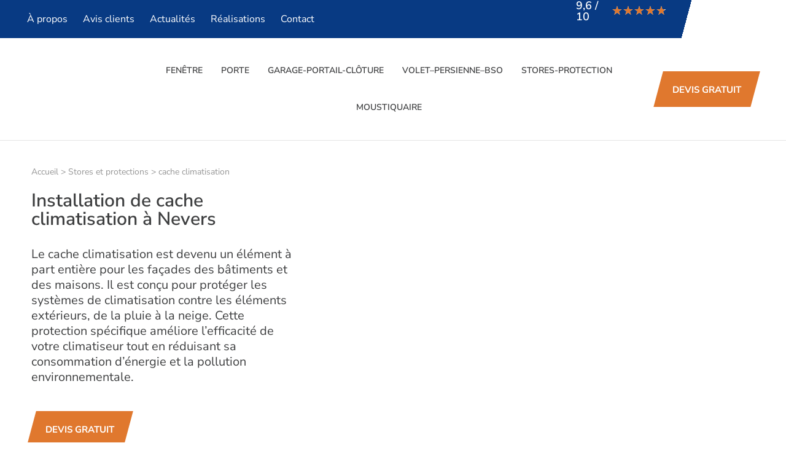

--- FILE ---
content_type: text/html; charset=UTF-8
request_url: https://www.fenetres-du-nivernais.com/stores-protection/cache-climatisation/
body_size: 104632
content:
<!doctype html>
<html lang="fr-FR">
<head><meta charset="UTF-8"><script>if(navigator.userAgent.match(/MSIE|Internet Explorer/i)||navigator.userAgent.match(/Trident\/7\..*?rv:11/i)){var href=document.location.href;if(!href.match(/[?&]nowprocket/)){if(href.indexOf("?")==-1){if(href.indexOf("#")==-1){document.location.href=href+"?nowprocket=1"}else{document.location.href=href.replace("#","?nowprocket=1#")}}else{if(href.indexOf("#")==-1){document.location.href=href+"&nowprocket=1"}else{document.location.href=href.replace("#","&nowprocket=1#")}}}}</script><script>(()=>{class RocketLazyLoadScripts{constructor(){this.v="2.0.4",this.userEvents=["keydown","keyup","mousedown","mouseup","mousemove","mouseover","mouseout","touchmove","touchstart","touchend","touchcancel","wheel","click","dblclick","input"],this.attributeEvents=["onblur","onclick","oncontextmenu","ondblclick","onfocus","onmousedown","onmouseenter","onmouseleave","onmousemove","onmouseout","onmouseover","onmouseup","onmousewheel","onscroll","onsubmit"]}async t(){this.i(),this.o(),/iP(ad|hone)/.test(navigator.userAgent)&&this.h(),this.u(),this.l(this),this.m(),this.k(this),this.p(this),this._(),await Promise.all([this.R(),this.L()]),this.lastBreath=Date.now(),this.S(this),this.P(),this.D(),this.O(),this.M(),await this.C(this.delayedScripts.normal),await this.C(this.delayedScripts.defer),await this.C(this.delayedScripts.async),await this.T(),await this.F(),await this.j(),await this.A(),window.dispatchEvent(new Event("rocket-allScriptsLoaded")),this.everythingLoaded=!0,this.lastTouchEnd&&await new Promise(t=>setTimeout(t,500-Date.now()+this.lastTouchEnd)),this.I(),this.H(),this.U(),this.W()}i(){this.CSPIssue=sessionStorage.getItem("rocketCSPIssue"),document.addEventListener("securitypolicyviolation",t=>{this.CSPIssue||"script-src-elem"!==t.violatedDirective||"data"!==t.blockedURI||(this.CSPIssue=!0,sessionStorage.setItem("rocketCSPIssue",!0))},{isRocket:!0})}o(){window.addEventListener("pageshow",t=>{this.persisted=t.persisted,this.realWindowLoadedFired=!0},{isRocket:!0}),window.addEventListener("pagehide",()=>{this.onFirstUserAction=null},{isRocket:!0})}h(){let t;function e(e){t=e}window.addEventListener("touchstart",e,{isRocket:!0}),window.addEventListener("touchend",function i(o){o.changedTouches[0]&&t.changedTouches[0]&&Math.abs(o.changedTouches[0].pageX-t.changedTouches[0].pageX)<10&&Math.abs(o.changedTouches[0].pageY-t.changedTouches[0].pageY)<10&&o.timeStamp-t.timeStamp<200&&(window.removeEventListener("touchstart",e,{isRocket:!0}),window.removeEventListener("touchend",i,{isRocket:!0}),"INPUT"===o.target.tagName&&"text"===o.target.type||(o.target.dispatchEvent(new TouchEvent("touchend",{target:o.target,bubbles:!0})),o.target.dispatchEvent(new MouseEvent("mouseover",{target:o.target,bubbles:!0})),o.target.dispatchEvent(new PointerEvent("click",{target:o.target,bubbles:!0,cancelable:!0,detail:1,clientX:o.changedTouches[0].clientX,clientY:o.changedTouches[0].clientY})),event.preventDefault()))},{isRocket:!0})}q(t){this.userActionTriggered||("mousemove"!==t.type||this.firstMousemoveIgnored?"keyup"===t.type||"mouseover"===t.type||"mouseout"===t.type||(this.userActionTriggered=!0,this.onFirstUserAction&&this.onFirstUserAction()):this.firstMousemoveIgnored=!0),"click"===t.type&&t.preventDefault(),t.stopPropagation(),t.stopImmediatePropagation(),"touchstart"===this.lastEvent&&"touchend"===t.type&&(this.lastTouchEnd=Date.now()),"click"===t.type&&(this.lastTouchEnd=0),this.lastEvent=t.type,t.composedPath&&t.composedPath()[0].getRootNode()instanceof ShadowRoot&&(t.rocketTarget=t.composedPath()[0]),this.savedUserEvents.push(t)}u(){this.savedUserEvents=[],this.userEventHandler=this.q.bind(this),this.userEvents.forEach(t=>window.addEventListener(t,this.userEventHandler,{passive:!1,isRocket:!0})),document.addEventListener("visibilitychange",this.userEventHandler,{isRocket:!0})}U(){this.userEvents.forEach(t=>window.removeEventListener(t,this.userEventHandler,{passive:!1,isRocket:!0})),document.removeEventListener("visibilitychange",this.userEventHandler,{isRocket:!0}),this.savedUserEvents.forEach(t=>{(t.rocketTarget||t.target).dispatchEvent(new window[t.constructor.name](t.type,t))})}m(){const t="return false",e=Array.from(this.attributeEvents,t=>"data-rocket-"+t),i="["+this.attributeEvents.join("],[")+"]",o="[data-rocket-"+this.attributeEvents.join("],[data-rocket-")+"]",s=(e,i,o)=>{o&&o!==t&&(e.setAttribute("data-rocket-"+i,o),e["rocket"+i]=new Function("event",o),e.setAttribute(i,t))};new MutationObserver(t=>{for(const n of t)"attributes"===n.type&&(n.attributeName.startsWith("data-rocket-")||this.everythingLoaded?n.attributeName.startsWith("data-rocket-")&&this.everythingLoaded&&this.N(n.target,n.attributeName.substring(12)):s(n.target,n.attributeName,n.target.getAttribute(n.attributeName))),"childList"===n.type&&n.addedNodes.forEach(t=>{if(t.nodeType===Node.ELEMENT_NODE)if(this.everythingLoaded)for(const i of[t,...t.querySelectorAll(o)])for(const t of i.getAttributeNames())e.includes(t)&&this.N(i,t.substring(12));else for(const e of[t,...t.querySelectorAll(i)])for(const t of e.getAttributeNames())this.attributeEvents.includes(t)&&s(e,t,e.getAttribute(t))})}).observe(document,{subtree:!0,childList:!0,attributeFilter:[...this.attributeEvents,...e]})}I(){this.attributeEvents.forEach(t=>{document.querySelectorAll("[data-rocket-"+t+"]").forEach(e=>{this.N(e,t)})})}N(t,e){const i=t.getAttribute("data-rocket-"+e);i&&(t.setAttribute(e,i),t.removeAttribute("data-rocket-"+e))}k(t){Object.defineProperty(HTMLElement.prototype,"onclick",{get(){return this.rocketonclick||null},set(e){this.rocketonclick=e,this.setAttribute(t.everythingLoaded?"onclick":"data-rocket-onclick","this.rocketonclick(event)")}})}S(t){function e(e,i){let o=e[i];e[i]=null,Object.defineProperty(e,i,{get:()=>o,set(s){t.everythingLoaded?o=s:e["rocket"+i]=o=s}})}e(document,"onreadystatechange"),e(window,"onload"),e(window,"onpageshow");try{Object.defineProperty(document,"readyState",{get:()=>t.rocketReadyState,set(e){t.rocketReadyState=e},configurable:!0}),document.readyState="loading"}catch(t){console.log("WPRocket DJE readyState conflict, bypassing")}}l(t){this.originalAddEventListener=EventTarget.prototype.addEventListener,this.originalRemoveEventListener=EventTarget.prototype.removeEventListener,this.savedEventListeners=[],EventTarget.prototype.addEventListener=function(e,i,o){o&&o.isRocket||!t.B(e,this)&&!t.userEvents.includes(e)||t.B(e,this)&&!t.userActionTriggered||e.startsWith("rocket-")||t.everythingLoaded?t.originalAddEventListener.call(this,e,i,o):(t.savedEventListeners.push({target:this,remove:!1,type:e,func:i,options:o}),"mouseenter"!==e&&"mouseleave"!==e||t.originalAddEventListener.call(this,e,t.savedUserEvents.push,o))},EventTarget.prototype.removeEventListener=function(e,i,o){o&&o.isRocket||!t.B(e,this)&&!t.userEvents.includes(e)||t.B(e,this)&&!t.userActionTriggered||e.startsWith("rocket-")||t.everythingLoaded?t.originalRemoveEventListener.call(this,e,i,o):t.savedEventListeners.push({target:this,remove:!0,type:e,func:i,options:o})}}J(t,e){this.savedEventListeners=this.savedEventListeners.filter(i=>{let o=i.type,s=i.target||window;return e!==o||t!==s||(this.B(o,s)&&(i.type="rocket-"+o),this.$(i),!1)})}H(){EventTarget.prototype.addEventListener=this.originalAddEventListener,EventTarget.prototype.removeEventListener=this.originalRemoveEventListener,this.savedEventListeners.forEach(t=>this.$(t))}$(t){t.remove?this.originalRemoveEventListener.call(t.target,t.type,t.func,t.options):this.originalAddEventListener.call(t.target,t.type,t.func,t.options)}p(t){let e;function i(e){return t.everythingLoaded?e:e.split(" ").map(t=>"load"===t||t.startsWith("load.")?"rocket-jquery-load":t).join(" ")}function o(o){function s(e){const s=o.fn[e];o.fn[e]=o.fn.init.prototype[e]=function(){return this[0]===window&&t.userActionTriggered&&("string"==typeof arguments[0]||arguments[0]instanceof String?arguments[0]=i(arguments[0]):"object"==typeof arguments[0]&&Object.keys(arguments[0]).forEach(t=>{const e=arguments[0][t];delete arguments[0][t],arguments[0][i(t)]=e})),s.apply(this,arguments),this}}if(o&&o.fn&&!t.allJQueries.includes(o)){const e={DOMContentLoaded:[],"rocket-DOMContentLoaded":[]};for(const t in e)document.addEventListener(t,()=>{e[t].forEach(t=>t())},{isRocket:!0});o.fn.ready=o.fn.init.prototype.ready=function(i){function s(){parseInt(o.fn.jquery)>2?setTimeout(()=>i.bind(document)(o)):i.bind(document)(o)}return"function"==typeof i&&(t.realDomReadyFired?!t.userActionTriggered||t.fauxDomReadyFired?s():e["rocket-DOMContentLoaded"].push(s):e.DOMContentLoaded.push(s)),o([])},s("on"),s("one"),s("off"),t.allJQueries.push(o)}e=o}t.allJQueries=[],o(window.jQuery),Object.defineProperty(window,"jQuery",{get:()=>e,set(t){o(t)}})}P(){const t=new Map;document.write=document.writeln=function(e){const i=document.currentScript,o=document.createRange(),s=i.parentElement;let n=t.get(i);void 0===n&&(n=i.nextSibling,t.set(i,n));const c=document.createDocumentFragment();o.setStart(c,0),c.appendChild(o.createContextualFragment(e)),s.insertBefore(c,n)}}async R(){return new Promise(t=>{this.userActionTriggered?t():this.onFirstUserAction=t})}async L(){return new Promise(t=>{document.addEventListener("DOMContentLoaded",()=>{this.realDomReadyFired=!0,t()},{isRocket:!0})})}async j(){return this.realWindowLoadedFired?Promise.resolve():new Promise(t=>{window.addEventListener("load",t,{isRocket:!0})})}M(){this.pendingScripts=[];this.scriptsMutationObserver=new MutationObserver(t=>{for(const e of t)e.addedNodes.forEach(t=>{"SCRIPT"!==t.tagName||t.noModule||t.isWPRocket||this.pendingScripts.push({script:t,promise:new Promise(e=>{const i=()=>{const i=this.pendingScripts.findIndex(e=>e.script===t);i>=0&&this.pendingScripts.splice(i,1),e()};t.addEventListener("load",i,{isRocket:!0}),t.addEventListener("error",i,{isRocket:!0}),setTimeout(i,1e3)})})})}),this.scriptsMutationObserver.observe(document,{childList:!0,subtree:!0})}async F(){await this.X(),this.pendingScripts.length?(await this.pendingScripts[0].promise,await this.F()):this.scriptsMutationObserver.disconnect()}D(){this.delayedScripts={normal:[],async:[],defer:[]},document.querySelectorAll("script[type$=rocketlazyloadscript]").forEach(t=>{t.hasAttribute("data-rocket-src")?t.hasAttribute("async")&&!1!==t.async?this.delayedScripts.async.push(t):t.hasAttribute("defer")&&!1!==t.defer||"module"===t.getAttribute("data-rocket-type")?this.delayedScripts.defer.push(t):this.delayedScripts.normal.push(t):this.delayedScripts.normal.push(t)})}async _(){await this.L();let t=[];document.querySelectorAll("script[type$=rocketlazyloadscript][data-rocket-src]").forEach(e=>{let i=e.getAttribute("data-rocket-src");if(i&&!i.startsWith("data:")){i.startsWith("//")&&(i=location.protocol+i);try{const o=new URL(i).origin;o!==location.origin&&t.push({src:o,crossOrigin:e.crossOrigin||"module"===e.getAttribute("data-rocket-type")})}catch(t){}}}),t=[...new Map(t.map(t=>[JSON.stringify(t),t])).values()],this.Y(t,"preconnect")}async G(t){if(await this.K(),!0!==t.noModule||!("noModule"in HTMLScriptElement.prototype))return new Promise(e=>{let i;function o(){(i||t).setAttribute("data-rocket-status","executed"),e()}try{if(navigator.userAgent.includes("Firefox/")||""===navigator.vendor||this.CSPIssue)i=document.createElement("script"),[...t.attributes].forEach(t=>{let e=t.nodeName;"type"!==e&&("data-rocket-type"===e&&(e="type"),"data-rocket-src"===e&&(e="src"),i.setAttribute(e,t.nodeValue))}),t.text&&(i.text=t.text),t.nonce&&(i.nonce=t.nonce),i.hasAttribute("src")?(i.addEventListener("load",o,{isRocket:!0}),i.addEventListener("error",()=>{i.setAttribute("data-rocket-status","failed-network"),e()},{isRocket:!0}),setTimeout(()=>{i.isConnected||e()},1)):(i.text=t.text,o()),i.isWPRocket=!0,t.parentNode.replaceChild(i,t);else{const i=t.getAttribute("data-rocket-type"),s=t.getAttribute("data-rocket-src");i?(t.type=i,t.removeAttribute("data-rocket-type")):t.removeAttribute("type"),t.addEventListener("load",o,{isRocket:!0}),t.addEventListener("error",i=>{this.CSPIssue&&i.target.src.startsWith("data:")?(console.log("WPRocket: CSP fallback activated"),t.removeAttribute("src"),this.G(t).then(e)):(t.setAttribute("data-rocket-status","failed-network"),e())},{isRocket:!0}),s?(t.fetchPriority="high",t.removeAttribute("data-rocket-src"),t.src=s):t.src="data:text/javascript;base64,"+window.btoa(unescape(encodeURIComponent(t.text)))}}catch(i){t.setAttribute("data-rocket-status","failed-transform"),e()}});t.setAttribute("data-rocket-status","skipped")}async C(t){const e=t.shift();return e?(e.isConnected&&await this.G(e),this.C(t)):Promise.resolve()}O(){this.Y([...this.delayedScripts.normal,...this.delayedScripts.defer,...this.delayedScripts.async],"preload")}Y(t,e){this.trash=this.trash||[];let i=!0;var o=document.createDocumentFragment();t.forEach(t=>{const s=t.getAttribute&&t.getAttribute("data-rocket-src")||t.src;if(s&&!s.startsWith("data:")){const n=document.createElement("link");n.href=s,n.rel=e,"preconnect"!==e&&(n.as="script",n.fetchPriority=i?"high":"low"),t.getAttribute&&"module"===t.getAttribute("data-rocket-type")&&(n.crossOrigin=!0),t.crossOrigin&&(n.crossOrigin=t.crossOrigin),t.integrity&&(n.integrity=t.integrity),t.nonce&&(n.nonce=t.nonce),o.appendChild(n),this.trash.push(n),i=!1}}),document.head.appendChild(o)}W(){this.trash.forEach(t=>t.remove())}async T(){try{document.readyState="interactive"}catch(t){}this.fauxDomReadyFired=!0;try{await this.K(),this.J(document,"readystatechange"),document.dispatchEvent(new Event("rocket-readystatechange")),await this.K(),document.rocketonreadystatechange&&document.rocketonreadystatechange(),await this.K(),this.J(document,"DOMContentLoaded"),document.dispatchEvent(new Event("rocket-DOMContentLoaded")),await this.K(),this.J(window,"DOMContentLoaded"),window.dispatchEvent(new Event("rocket-DOMContentLoaded"))}catch(t){console.error(t)}}async A(){try{document.readyState="complete"}catch(t){}try{await this.K(),this.J(document,"readystatechange"),document.dispatchEvent(new Event("rocket-readystatechange")),await this.K(),document.rocketonreadystatechange&&document.rocketonreadystatechange(),await this.K(),this.J(window,"load"),window.dispatchEvent(new Event("rocket-load")),await this.K(),window.rocketonload&&window.rocketonload(),await this.K(),this.allJQueries.forEach(t=>t(window).trigger("rocket-jquery-load")),await this.K(),this.J(window,"pageshow");const t=new Event("rocket-pageshow");t.persisted=this.persisted,window.dispatchEvent(t),await this.K(),window.rocketonpageshow&&window.rocketonpageshow({persisted:this.persisted})}catch(t){console.error(t)}}async K(){Date.now()-this.lastBreath>45&&(await this.X(),this.lastBreath=Date.now())}async X(){return document.hidden?new Promise(t=>setTimeout(t)):new Promise(t=>requestAnimationFrame(t))}B(t,e){return e===document&&"readystatechange"===t||(e===document&&"DOMContentLoaded"===t||(e===window&&"DOMContentLoaded"===t||(e===window&&"load"===t||e===window&&"pageshow"===t)))}static run(){(new RocketLazyLoadScripts).t()}}RocketLazyLoadScripts.run()})();</script>
	<!-- Google Tag Manager -->
	<script type="rocketlazyloadscript">(function(w,d,s,l,i){w[l]=w[l]||[];w[l].push({'gtm.start':
	new Date().getTime(),event:'gtm.js'});var f=d.getElementsByTagName(s)[0],
	j=d.createElement(s),dl=l!='dataLayer'?'&l='+l:'';j.async=true;j.src=
	'https://www.googletagmanager.com/gtm.js?id='+i+dl;f.parentNode.insertBefore(j,f);
	})(window,document,'script','dataLayer','GTM-NKQMW5Q6');</script>
	<!-- End Google Tag Manager -->
	
	
		<meta name="viewport" content="width=device-width, initial-scale=1">
	<link rel="profile" href="https://gmpg.org/xfn/11">
	<meta name='robots' content='index, follow, max-image-preview:large, max-snippet:-1, max-video-preview:-1' />

	<!-- This site is optimized with the Yoast SEO plugin v26.7 - https://yoast.com/wordpress/plugins/seo/ -->
	<title>Cache Climatisation moderne à Nevers - Fenêtres du Nivernais</title>
<style id="wpr-usedcss">img:is([sizes=auto i],[sizes^="auto," i]){contain-intrinsic-size:3000px 1500px}img.emoji{display:inline!important;border:none!important;box-shadow:none!important;height:1em!important;width:1em!important;margin:0 .07em!important;vertical-align:-.1em!important;background:0 0!important;padding:0!important}:root{--wp--preset--aspect-ratio--square:1;--wp--preset--aspect-ratio--4-3:4/3;--wp--preset--aspect-ratio--3-4:3/4;--wp--preset--aspect-ratio--3-2:3/2;--wp--preset--aspect-ratio--2-3:2/3;--wp--preset--aspect-ratio--16-9:16/9;--wp--preset--aspect-ratio--9-16:9/16;--wp--preset--color--black:#000000;--wp--preset--color--cyan-bluish-gray:#abb8c3;--wp--preset--color--white:#ffffff;--wp--preset--color--pale-pink:#f78da7;--wp--preset--color--vivid-red:#cf2e2e;--wp--preset--color--luminous-vivid-orange:#ff6900;--wp--preset--color--luminous-vivid-amber:#fcb900;--wp--preset--color--light-green-cyan:#7bdcb5;--wp--preset--color--vivid-green-cyan:#00d084;--wp--preset--color--pale-cyan-blue:#8ed1fc;--wp--preset--color--vivid-cyan-blue:#0693e3;--wp--preset--color--vivid-purple:#9b51e0;--wp--preset--gradient--vivid-cyan-blue-to-vivid-purple:linear-gradient(135deg,rgb(6, 147, 227) 0%,rgb(155, 81, 224) 100%);--wp--preset--gradient--light-green-cyan-to-vivid-green-cyan:linear-gradient(135deg,rgb(122, 220, 180) 0%,rgb(0, 208, 130) 100%);--wp--preset--gradient--luminous-vivid-amber-to-luminous-vivid-orange:linear-gradient(135deg,rgb(252, 185, 0) 0%,rgb(255, 105, 0) 100%);--wp--preset--gradient--luminous-vivid-orange-to-vivid-red:linear-gradient(135deg,rgb(255, 105, 0) 0%,rgb(207, 46, 46) 100%);--wp--preset--gradient--very-light-gray-to-cyan-bluish-gray:linear-gradient(135deg,rgb(238, 238, 238) 0%,rgb(169, 184, 195) 100%);--wp--preset--gradient--cool-to-warm-spectrum:linear-gradient(135deg,rgb(74, 234, 220) 0%,rgb(151, 120, 209) 20%,rgb(207, 42, 186) 40%,rgb(238, 44, 130) 60%,rgb(251, 105, 98) 80%,rgb(254, 248, 76) 100%);--wp--preset--gradient--blush-light-purple:linear-gradient(135deg,rgb(255, 206, 236) 0%,rgb(152, 150, 240) 100%);--wp--preset--gradient--blush-bordeaux:linear-gradient(135deg,rgb(254, 205, 165) 0%,rgb(254, 45, 45) 50%,rgb(107, 0, 62) 100%);--wp--preset--gradient--luminous-dusk:linear-gradient(135deg,rgb(255, 203, 112) 0%,rgb(199, 81, 192) 50%,rgb(65, 88, 208) 100%);--wp--preset--gradient--pale-ocean:linear-gradient(135deg,rgb(255, 245, 203) 0%,rgb(182, 227, 212) 50%,rgb(51, 167, 181) 100%);--wp--preset--gradient--electric-grass:linear-gradient(135deg,rgb(202, 248, 128) 0%,rgb(113, 206, 126) 100%);--wp--preset--gradient--midnight:linear-gradient(135deg,rgb(2, 3, 129) 0%,rgb(40, 116, 252) 100%);--wp--preset--font-size--small:13px;--wp--preset--font-size--medium:20px;--wp--preset--font-size--large:36px;--wp--preset--font-size--x-large:42px;--wp--preset--spacing--20:0.44rem;--wp--preset--spacing--30:0.67rem;--wp--preset--spacing--40:1rem;--wp--preset--spacing--50:1.5rem;--wp--preset--spacing--60:2.25rem;--wp--preset--spacing--70:3.38rem;--wp--preset--spacing--80:5.06rem;--wp--preset--shadow--natural:6px 6px 9px rgba(0, 0, 0, .2);--wp--preset--shadow--deep:12px 12px 50px rgba(0, 0, 0, .4);--wp--preset--shadow--sharp:6px 6px 0px rgba(0, 0, 0, .2);--wp--preset--shadow--outlined:6px 6px 0px -3px rgb(255, 255, 255),6px 6px rgb(0, 0, 0);--wp--preset--shadow--crisp:6px 6px 0px rgb(0, 0, 0)}:root{--wp--style--global--content-size:800px;--wp--style--global--wide-size:1200px}:where(body){margin:0}:where(.wp-site-blocks)>*{margin-block-start:24px;margin-block-end:0}:where(.wp-site-blocks)>:first-child{margin-block-start:0}:where(.wp-site-blocks)>:last-child{margin-block-end:0}:root{--wp--style--block-gap:24px}:root :where(.is-layout-flow)>:first-child{margin-block-start:0}:root :where(.is-layout-flow)>:last-child{margin-block-end:0}:root :where(.is-layout-flow)>*{margin-block-start:24px;margin-block-end:0}:root :where(.is-layout-constrained)>:first-child{margin-block-start:0}:root :where(.is-layout-constrained)>:last-child{margin-block-end:0}:root :where(.is-layout-constrained)>*{margin-block-start:24px;margin-block-end:0}:root :where(.is-layout-flex){gap:24px}:root :where(.is-layout-grid){gap:24px}body{padding-top:0;padding-right:0;padding-bottom:0;padding-left:0}a:where(:not(.wp-element-button)){text-decoration:underline}:root :where(.wp-element-button,.wp-block-button__link){background-color:#32373c;border-width:0;color:#fff;font-family:inherit;font-size:inherit;font-style:inherit;font-weight:inherit;letter-spacing:inherit;line-height:inherit;padding-top:calc(.667em + 2px);padding-right:calc(1.333em + 2px);padding-bottom:calc(.667em + 2px);padding-left:calc(1.333em + 2px);text-decoration:none;text-transform:inherit}:root :where(.wp-block-pullquote){font-size:1.5em;line-height:1.6}.guest-suite-rating{display:inline-flex;align-items:center;gap:.4em;line-height:1;vertical-align:middle}.guest-suite-rating .gs-stars{position:relative;display:inline-block;line-height:1!important;vertical-align:middle;font-size:20px}.guest-suite-rating .gs-stars-bg,.guest-suite-rating .gs-stars-fg{line-height:1!important}.guest-suite-rating .gs-stars-bg{color:#ddd}.guest-suite-rating .gs-stars-fg{position:absolute;top:0;left:0;overflow:hidden;white-space:nowrap;color:#e0782e!important}.guest-suite-rating .gs-note-text{margin-right:.5em;font-weight:600;font-size:18px;line-height:1;color:#fff!important}.guest-suite-rating .gs-logo{display:inline-block;vertical-align:middle;height:30px;aspect-ratio:auto}.guest-suite-rating .gs-logo img{height:30px;width:auto;display:block}@media(max-width:1023px){.guest-suite-rating .gs-stars{font-size:18px}.guest-suite-rating .gs-note-text{font-size:16px}.guest-suite-rating .gs-logo,.guest-suite-rating .gs-logo img{height:24px}}@media(max-width:767px){.guest-suite-rating .gs-stars{font-size:16px}.guest-suite-rating .gs-note-text{font-size:14px}.guest-suite-rating .gs-logo,.guest-suite-rating .gs-logo img{height:20px}}.elementor .elementor-widget .guest-suite-rating{display:inline-flex!important;align-self:center!important}.elementor-section.elementor-sticky--active .elementor-container,.elementor-section.elementor-sticky--effects .elementor-container,.elementor-sticky--active .elementor-widget-wrap,.elementor-sticky--effects .elementor-widget-wrap{align-items:center!important}.elementor-sticky--active .guest-suite-rating,.elementor-sticky--effects .guest-suite-rating{display:inline-flex!important;align-items:center!important;vertical-align:middle!important;line-height:1!important}@font-face{font-display:swap;font-family:dashicons;src:url("https://www.fenetres-du-nivernais.com/wp-includes/fonts/dashicons.eot?99ac726223c749443b642ce33df8b800");src:url("https://www.fenetres-du-nivernais.com/wp-includes/fonts/dashicons.eot?99ac726223c749443b642ce33df8b800#iefix") format("embedded-opentype"),url("[data-uri]") format("woff"),url("https://www.fenetres-du-nivernais.com/wp-includes/fonts/dashicons.ttf?99ac726223c749443b642ce33df8b800") format("truetype");font-weight:400;font-style:normal}.pafe-advanced-nav-menu-styling-image i{display:none}.pafe-advanced-nav-menu-styling-image .elementor-menu-toggle{padding:0;background:0 0}.pafe-advanced-nav-menu-styling-image-close{display:none}.elementor-menu-toggle.elementor-active .pafe-advanced-nav-menu-styling-image-close{display:inline-block}.elementor-menu-toggle.elementor-active .pafe-advanced-nav-menu-styling-image-toggle{display:none}.pafe-ajax-live-search-results{position:absolute;z-index:2;width:100%;left:0;top:100%;overflow:hidden;display:none}.pafe-ajax-live-search-results.active{display:block}ul.thumbnails.image_picker_selector{margin:0 -10px;display:-ms-flexbox;display:flex;-ms-flex-wrap:wrap;flex-wrap:wrap}ul.thumbnails.image_picker_selector,ul.thumbnails.image_picker_selector ul{overflow:auto;list-style-image:none;list-style-position:outside;list-style-type:none;padding:0}ul.thumbnails.image_picker_selector ul{margin:0}ul.thumbnails.image_picker_selector li.group_title{float:none}ul.thumbnails.image_picker_selector li{width:25%;padding:0 10px}ul.thumbnails.image_picker_selector li .thumbnail{cursor:pointer;border:1px solid #ddd;-webkit-user-select:none;-moz-user-select:none;-ms-user-select:none}ul.thumbnails.image_picker_selector li .thumbnail img{-webkit-user-drag:none}ul.thumbnails.image_picker_selector li .thumbnail.selected{background:#08c}.image_picker_selector .thumbnail p{margin-bottom:0;padding:6px}.pafe-image-select-field:before{display:none!important}.pafe-navigation-arrows-icon .slick-arrow{display:none!important}.pafe-navigation-arrows-icon-arrows{position:absolute;top:50%;transform:translateY(-50%);transition:all .3s ease;height:auto;cursor:pointer;z-index:1}.pafe-navigation-arrows-icon-arrows:hover{opacity:1!important}.irs{-webkit-touch-callout:none;-webkit-user-select:none;-moz-user-select:none;-ms-user-select:none;user-select:none;font-size:12px;font-family:Arial,sans-serif}.irs,.irs-line{position:relative;display:block}.irs-line{overflow:hidden;outline:0!important}.irs-bar{display:block}.irs-bar,.irs-shadow{position:absolute;left:0;width:0}.irs-shadow{display:none}.irs-handle{position:absolute;display:block;box-sizing:border-box;cursor:default;z-index:1}.irs-handle.type_last{z-index:2}.irs-max,.irs-min{position:absolute;display:block;cursor:default}.irs-min{left:0}.irs-max{right:0}.irs-from,.irs-single,.irs-to{position:absolute;display:block;top:0;left:0;cursor:default;white-space:nowrap}.irs-grid{position:absolute;display:none;bottom:0;left:0;width:100%;height:20px}.irs-with-grid .irs-grid{display:block}.irs-disable-mask{position:absolute;display:block;top:0;left:-1%;width:102%;height:100%;cursor:default;background:0 0;z-index:2}.lt-ie9 .irs-disable-mask{background:#000;cursor:not-allowed}.irs-disabled{opacity:.4}.irs-hidden-input{position:absolute!important;display:block!important;top:0!important;left:0!important;width:0!important;height:0!important;font-size:0!important;line-height:0!important;padding:0!important;margin:0!important;overflow:hidden;outline:0!important;z-index:-9999!important;background:0 0!important;border-style:solid!important;border-color:transparent!important}.irs{width:100%}.scroll-wrapper{overflow:hidden!important;padding:0!important;position:relative}.scroll-wrapper>.scroll-content{border:none!important;box-sizing:content-box!important;height:auto;left:0;margin:0;max-height:none;max-width:none!important;overflow:scroll!important;padding:0;position:relative!important;top:0;width:auto!important}.scroll-wrapper>.scroll-content::-webkit-scrollbar{height:0;width:0}.scroll-element{display:none}.scroll-element,.scroll-element div{box-sizing:content-box}.scroll-element .scroll-arrow,.scroll-element .scroll-bar{cursor:default}.scroll-textarea{border:1px solid #ccc;border-top-color:#999}.scroll-textarea>.scroll-content{overflow:hidden!important}.scroll-textarea>.scroll-content>textarea{border:none!important;box-sizing:border-box;height:100%!important;margin:0;max-height:none!important;max-width:none!important;overflow:scroll!important;outline:0;padding:2px;position:relative!important;top:0;width:100%!important}.scroll-textarea>.scroll-content>textarea::-webkit-scrollbar{height:0;width:0}.scrollbar-outer>.scroll-element,.scrollbar-outer>.scroll-element div{border:none;margin:0;padding:0;position:absolute;z-index:10}.scrollbar-outer>.scroll-element{background-color:#fff}.scrollbar-outer>.scroll-element div{display:block;height:100%;left:0;top:0;width:100%}.scrollbar-outer>.scroll-element .scroll-element_outer{overflow:hidden}.scrollbar-outer>.scroll-element .scroll-element_track{background-color:#eee;box-sizing:border-box}.scrollbar-outer>.scroll-element .scroll-bar,.scrollbar-outer>.scroll-element .scroll-element_outer,.scrollbar-outer>.scroll-element .scroll-element_track{border-radius:8px}.scrollbar-outer>.scroll-element .scroll-bar{background-color:#d9d9d9}.scrollbar-outer>.scroll-element .scroll-bar:hover{background-color:#c2c2c2}.scrollbar-outer>.scroll-element.scroll-draggable .scroll-bar{background-color:#919191}.scrollbar-outer>.scroll-content.scroll-scrolly_visible{left:-12px;margin-left:12px}.scrollbar-outer>.scroll-content.scroll-scrollx_visible{top:-12px;margin-top:12px}[data-pafe-section-link]{cursor:pointer!important}.pafe-sticky-header-fixed{position:fixed!important;top:0;width:100%;z-index:99}@font-face{font-display:swap;font-family:"Font Awesome 5 Brands";font-style:normal;font-weight:400;src:url(https://www.fenetres-du-nivernais.com/wp-content/plugins/piotnet-addons-for-elementor-pro/assets/fonts/webfonts/fa-brands-400.eot);src:url(https://www.fenetres-du-nivernais.com/wp-content/plugins/piotnet-addons-for-elementor-pro/assets/fonts/webfonts/fa-brands-400.eot?#iefix) format("embedded-opentype"),url(https://www.fenetres-du-nivernais.com/wp-content/plugins/piotnet-addons-for-elementor-pro/assets/fonts/webfonts/fa-brands-400.woff2) format("woff2"),url(https://www.fenetres-du-nivernais.com/wp-content/plugins/piotnet-addons-for-elementor-pro/assets/fonts/webfonts/fa-brands-400.woff) format("woff"),url(https://www.fenetres-du-nivernais.com/wp-content/plugins/piotnet-addons-for-elementor-pro/assets/fonts/webfonts/fa-brands-400.ttf) format("truetype"),url(https://www.fenetres-du-nivernais.com/wp-content/plugins/piotnet-addons-for-elementor-pro/assets/fonts/webfonts/fa-brands-400.svg#fontawesome) format("svg")}.fab{font-family:"Font Awesome 5 Brands"}@font-face{font-display:swap;font-family:"Font Awesome 5 Free";font-style:normal;font-weight:400;src:url(https://www.fenetres-du-nivernais.com/wp-content/plugins/piotnet-addons-for-elementor-pro/assets/fonts/webfonts/fa-regular-400.eot);src:url(https://www.fenetres-du-nivernais.com/wp-content/plugins/piotnet-addons-for-elementor-pro/assets/fonts/webfonts/fa-regular-400.eot?#iefix) format("embedded-opentype"),url(https://www.fenetres-du-nivernais.com/wp-content/plugins/piotnet-addons-for-elementor-pro/assets/fonts/webfonts/fa-regular-400.woff2) format("woff2"),url(https://www.fenetres-du-nivernais.com/wp-content/plugins/piotnet-addons-for-elementor-pro/assets/fonts/webfonts/fa-regular-400.woff) format("woff"),url(https://www.fenetres-du-nivernais.com/wp-content/plugins/piotnet-addons-for-elementor-pro/assets/fonts/webfonts/fa-regular-400.ttf) format("truetype"),url(https://www.fenetres-du-nivernais.com/wp-content/plugins/piotnet-addons-for-elementor-pro/assets/fonts/webfonts/fa-regular-400.svg#fontawesome) format("svg")}.far{font-weight:400}@font-face{font-display:swap;font-family:"Font Awesome 5 Free";font-style:normal;font-weight:900;src:url(https://www.fenetres-du-nivernais.com/wp-content/plugins/piotnet-addons-for-elementor-pro/assets/fonts/webfonts/fa-solid-900.eot);src:url(https://www.fenetres-du-nivernais.com/wp-content/plugins/piotnet-addons-for-elementor-pro/assets/fonts/webfonts/fa-solid-900.eot?#iefix) format("embedded-opentype"),url(https://www.fenetres-du-nivernais.com/wp-content/plugins/piotnet-addons-for-elementor-pro/assets/fonts/webfonts/fa-solid-900.woff2) format("woff2"),url(https://www.fenetres-du-nivernais.com/wp-content/plugins/piotnet-addons-for-elementor-pro/assets/fonts/webfonts/fa-solid-900.woff) format("woff"),url(https://www.fenetres-du-nivernais.com/wp-content/plugins/piotnet-addons-for-elementor-pro/assets/fonts/webfonts/fa-solid-900.ttf) format("truetype"),url(https://www.fenetres-du-nivernais.com/wp-content/plugins/piotnet-addons-for-elementor-pro/assets/fonts/webfonts/fa-solid-900.svg#fontawesome) format("svg")}.far,.fas{font-family:"Font Awesome 5 Free"}.fas{font-weight:900}.pafe-woocommerce-sales-funnels-add-to-cart-message{margin-top:10px}.wpfront-notification-bar{visibility:hidden;position:fixed;overflow:hidden;left:0;right:0;text-align:center;color:#fff;background-color:#000;z-index:99998}.wpfront-bottom-shadow{-webkit-box-shadow:0 5px 5px 0 rgba(0,0,0,.75);-moz-box-shadow:0 5px 5px 0 rgba(0,0,0,.75);box-shadow:0 5px 5px 0 rgba(0,0,0,.75)}.wpfront-notification-bar.wpfront-fixed{position:fixed;z-index:99998;width:100%;display:flex;align-content:center;align-items:center;justify-content:center;flex-direction:row}.wpfront-notification-bar.wpfront-fixed-position{z-index:99999}.wpfront-notification-bar.wpfront-fixed.load{visibility:visible;position:relative}.wpfront-notification-bar.top{top:0}.wpfront-notification-bar.bottom{bottom:0}.wpfront-notification-bar.keep-closed,.wpfront-notification-bar.max-views-reached{display:none}.wpfront-notification-bar div.wpfront-close{position:absolute;top:3px;right:5px;cursor:pointer;font-family:Arial,sans-serif;font-weight:700;line-height:0;font-size:10px;padding:5px 2px;-webkit-border-radius:2px;-moz-border-radius:2px;border-radius:2px}.wpfront-notification-bar table,.wpfront-notification-bar tbody,.wpfront-notification-bar tr{margin:auto;border:0;padding:0;background:inherit}.wpfront-notification-bar td{background:inherit;vertical-align:middle;text-align:center;border:0;margin:0;padding:0;line-height:1em}.wpfront-notification-bar div.wpfront-div{display:inline-block;text-align:center;vertical-align:middle;padding:5px 0}.wpfront-notification-bar a.wpfront-button{display:inline-block;box-shadow:0 1px 2px rgba(0,0,0,.2);white-space:nowrap;font-size:13px;font-weight:700;text-align:center;text-decoration:none;text-shadow:0 1px 1px rgba(0,0,0,.3);cursor:pointer;padding:5px 10px;margin-left:5px;border-radius:2px;-webkit-border-radius:2px;-moz-border-radius:2px}.wpfront-notification-bar-open-button{position:absolute;right:10px;z-index:99998;border:3px solid #fff;width:23px;height:30px;cursor:pointer;background-repeat:no-repeat;border-radius:2px;-webkit-border-radius:2px;-moz-border-radius:2px;-webkit-box-sizing:content-box;-moz-box-sizing:content-box;box-sizing:content-box}.wpfront-notification-bar-open-button.hidden{display:none}.wpfront-notification-bar-open-button.top{top:0;background-position:top center;border-top:0;-webkit-border-top-right-radius:0;-webkit-border-top-left-radius:0;-moz-border-radius-topright:0;-moz-border-radius-topleft:0;border-top-right-radius:0;border-top-left-radius:0}.wpfront-notification-bar-open-button.bottom{bottom:0;background-position:bottom center;border-bottom:0;-webkit-border-bottom-right-radius:0;-webkit-border-bottom-left-radius:0;-moz-border-radius-bottomright:0;-moz-border-radius-bottomleft:0;border-bottom-right-radius:0;border-bottom-left-radius:0}.wpfront-notification-bar-spacer{position:relative;z-index:99998}.wpfront-notification-bar-spacer.wpfront-fixed-position{z-index:99999}.wpfront-notification-bar-spacer.hidden{display:none}div.wpfront-message p{margin:0}html{line-height:1.15;-webkit-text-size-adjust:100%}*,:after,:before{box-sizing:border-box}body{background-color:#fff;color:#333;font-family:-apple-system,BlinkMacSystemFont,'Segoe UI',Roboto,'Helvetica Neue',Arial,'Noto Sans',sans-serif,'Apple Color Emoji','Segoe UI Emoji','Segoe UI Symbol','Noto Color Emoji';font-size:1rem;font-weight:400;line-height:1.5;margin:0;-webkit-font-smoothing:antialiased;-moz-osx-font-smoothing:grayscale}h1,h2,h3{color:inherit;font-family:inherit;font-weight:500;line-height:1.2;margin-block-end:1rem;margin-block-start:.5rem}h1{font-size:2.5rem}h2{font-size:2rem}h3{font-size:1.75rem}p{margin-block-end:.9rem;margin-block-start:0}a{background-color:transparent;color:#c36;text-decoration:none}a:active,a:hover{color:#336}a:not([href]):not([tabindex]),a:not([href]):not([tabindex]):focus,a:not([href]):not([tabindex]):hover{color:inherit;text-decoration:none}a:not([href]):not([tabindex]):focus{outline:0}b,strong{font-weight:bolder}sub{font-size:75%;line-height:0;position:relative;vertical-align:baseline}sub{bottom:-.25em}img{border-style:none;height:auto;max-width:100%}[hidden],template{display:none}@media print{*,:after,:before{background:0 0!important;box-shadow:none!important;color:#000!important;text-shadow:none!important}a,a:visited{text-decoration:underline}a[href]:after{content:" (" attr(href) ")"}a[href^="#"]:after,a[href^="javascript:"]:after{content:""}img,tr{-moz-column-break-inside:avoid;break-inside:avoid}h2,h3,p{orphans:3;widows:3}h2,h3{-moz-column-break-after:avoid;break-after:avoid}}label{display:inline-block;line-height:1;vertical-align:middle}button,input,optgroup,select,textarea{font-family:inherit;font-size:1rem;line-height:1.5;margin:0}input[type=email],input[type=number],input[type=search],input[type=text],input[type=url],select,textarea{border:1px solid #666;border-radius:3px;padding:.5rem 1rem;transition:all .3s;width:100%}input[type=email]:focus,input[type=number]:focus,input[type=search]:focus,input[type=text]:focus,input[type=url]:focus,select:focus,textarea:focus{border-color:#333}button,input{overflow:visible}button,select{text-transform:none}[type=button],[type=submit],button{-webkit-appearance:button;width:auto}[type=button],[type=submit],button{background-color:transparent;border:1px solid #c36;border-radius:3px;color:#c36;display:inline-block;font-size:1rem;font-weight:400;padding:.5rem 1rem;text-align:center;transition:all .3s;-webkit-user-select:none;-moz-user-select:none;user-select:none;white-space:nowrap}[type=button]:focus:not(:focus-visible),[type=submit]:focus:not(:focus-visible),button:focus:not(:focus-visible){outline:0}[type=button]:focus,[type=button]:hover,[type=submit]:focus,[type=submit]:hover,button:focus,button:hover{background-color:#c36;color:#fff;text-decoration:none}[type=button]:not(:disabled),[type=submit]:not(:disabled),button:not(:disabled){cursor:pointer}fieldset{padding:.35em .75em .625em}legend{box-sizing:border-box;color:inherit;display:table;max-width:100%;padding:0;white-space:normal}progress{vertical-align:baseline}textarea{overflow:auto;resize:vertical}[type=checkbox],[type=radio]{box-sizing:border-box;padding:0}[type=number]::-webkit-inner-spin-button,[type=number]::-webkit-outer-spin-button{height:auto}[type=search]{-webkit-appearance:textfield;outline-offset:-2px}[type=search]::-webkit-search-decoration{-webkit-appearance:none}::-webkit-file-upload-button{-webkit-appearance:button;font:inherit}select{display:block}table{background-color:transparent;border-collapse:collapse;border-spacing:0;font-size:.9em;margin-block-end:15px;width:100%}table td{border:1px solid hsla(0,0%,50%,.502);line-height:1.5;padding:15px;vertical-align:top}table tbody>tr:nth-child(odd)>td{background-color:hsla(0,0%,50%,.071)}table tbody tr:hover>td{background-color:hsla(0,0%,50%,.102)}table tbody+tbody{border-block-start:2px solid hsla(0,0%,50%,.502)}li,ul{background:0 0;border:0;font-size:100%;margin-block-end:0;margin-block-start:0;outline:0;vertical-align:baseline}.sticky{display:block;position:relative}.hide{display:none!important}.screen-reader-text{clip:rect(1px,1px,1px,1px);height:1px;overflow:hidden;position:absolute!important;width:1px;word-wrap:normal!important}.screen-reader-text:focus{background-color:#eee;clip:auto!important;clip-path:none;color:#333;display:block;font-size:1rem;height:auto;left:5px;line-height:normal;padding:12px 24px;text-decoration:none;top:5px;width:auto;z-index:100000}.site-header:not(.dynamic-header){margin-inline-end:auto;margin-inline-start:auto;width:100%}@media(max-width:575px){.site-header:not(.dynamic-header){padding-inline-end:10px;padding-inline-start:10px}}@media(min-width:576px){.site-header:not(.dynamic-header){max-width:500px}}@media(min-width:768px){.site-header:not(.dynamic-header){max-width:600px}}@media(min-width:992px){.site-header:not(.dynamic-header){max-width:800px}}@media(min-width:1200px){.site-header:not(.dynamic-header){max-width:1140px}}.site-header+.elementor{min-height:calc(100vh - 320px)}.site-header{display:flex;flex-wrap:wrap;justify-content:space-between;padding-block-end:1rem;padding-block-start:1rem;position:relative}.site-navigation-toggle-holder{align-items:center;display:flex;padding:8px 15px}.site-navigation-toggle-holder .site-navigation-toggle{align-items:center;background-color:rgba(0,0,0,.05);border:0 solid;border-radius:3px;color:#494c4f;cursor:pointer;display:flex;justify-content:center;padding:.5rem}.site-navigation-dropdown{bottom:0;left:0;margin-block-start:10px;position:absolute;transform-origin:top;transition:max-height .3s,transform .3s;width:100%;z-index:10000}.site-navigation-toggle-holder:not(.elementor-active)+.site-navigation-dropdown{max-height:0;transform:scaleY(0)}.site-navigation-toggle-holder.elementor-active+.site-navigation-dropdown{max-height:100vh;transform:scaleY(1)}.site-navigation-dropdown ul{padding:0}.site-navigation-dropdown ul.menu{background:#fff;margin:0;padding:0;position:absolute;width:100%}.site-navigation-dropdown ul.menu li{display:block;position:relative;width:100%}.site-navigation-dropdown ul.menu li a{background:#fff;box-shadow:inset 0 -1px 0 rgba(0,0,0,.102);color:#55595c;display:block;padding:20px}.site-navigation-dropdown ul.menu li.current-menu-item a{background:#55595c;color:#fff}.site-navigation-dropdown ul.menu>li li{max-height:0;transform:scaleY(0);transform-origin:top;transition:max-height .3s,transform .3s}.site-navigation-dropdown ul.menu li.elementor-active>ul>li{max-height:100vh;transform:scaleY(1)}:root{--direction-multiplier:1}body.rtl{--direction-multiplier:-1}.elementor-screen-only,.screen-reader-text,.screen-reader-text span{height:1px;margin:-1px;overflow:hidden;padding:0;position:absolute;top:-10000em;width:1px;clip:rect(0,0,0,0);border:0}.elementor *,.elementor :after,.elementor :before{box-sizing:border-box}.elementor a{box-shadow:none;text-decoration:none}.elementor img{border:none;border-radius:0;box-shadow:none;height:auto;max-width:100%}.elementor iframe,.elementor object{border:none;line-height:1;margin:0;max-width:100%;width:100%}.elementor .elementor-background-overlay{inset:0;position:absolute}.elementor-widget-wrap .elementor-element.elementor-widget__width-auto{max-width:100%}.elementor-element{--flex-direction:initial;--flex-wrap:initial;--justify-content:initial;--align-items:initial;--align-content:initial;--gap:initial;--flex-basis:initial;--flex-grow:initial;--flex-shrink:initial;--order:initial;--align-self:initial;align-self:var(--align-self);flex-basis:var(--flex-basis);flex-grow:var(--flex-grow);flex-shrink:var(--flex-shrink);order:var(--order)}.elementor-element:where(.e-con-full,.elementor-widget){align-content:var(--align-content);align-items:var(--align-items);flex-direction:var(--flex-direction);flex-wrap:var(--flex-wrap);gap:var(--row-gap) var(--column-gap);justify-content:var(--justify-content)}.elementor-invisible{visibility:hidden}.elementor-align-right{text-align:right}.elementor-align-right .elementor-button{width:auto}@media (max-width:767px){.elementor-widget-wrap .elementor-element.elementor-widget-mobile__width-auto{max-width:100%}.elementor-mobile-align-right{text-align:right}.elementor-mobile-align-right .elementor-button{width:auto}.elementor-column{width:100%}}:root{--page-title-display:block}.elementor-section{position:relative}.elementor-section .elementor-container{display:flex;margin-inline:auto;position:relative}@media (max-width:1024px){.elementor-tablet-align-right{text-align:right}.elementor-tablet-align-right .elementor-button{width:auto}.elementor-section .elementor-container{flex-wrap:wrap}}.elementor-section.elementor-section-boxed>.elementor-container{max-width:1140px}.elementor-widget-wrap{align-content:flex-start;flex-wrap:wrap;position:relative;width:100%}.elementor:not(.elementor-bc-flex-widget) .elementor-widget-wrap{display:flex}.elementor-widget-wrap>.elementor-element{width:100%}.elementor-widget-wrap.e-swiper-container{width:calc(100% - (var(--e-column-margin-left,0px) + var(--e-column-margin-right,0px)))}.elementor-widget{position:relative}.elementor-widget:not(:last-child){margin-block-end:var(--kit-widget-spacing,20px)}.elementor-widget:not(:last-child).elementor-widget__width-auto{margin-block-end:0}.elementor-column{display:flex;min-height:1px;position:relative}.elementor-column-gap-default>.elementor-column>.elementor-element-populated{padding:10px}.elementor-inner-section .elementor-column-gap-no .elementor-element-populated{padding:0}@media (min-width:768px){.elementor-column.elementor-col-20{width:20%}.elementor-column.elementor-col-25{width:25%}.elementor-column.elementor-col-33{width:33.333%}.elementor-column.elementor-col-50{width:50%}.elementor-column.elementor-col-100{width:100%}}@media (min-width:1025px){#elementor-device-mode:after{content:"desktop"}}@media (min-width:-1){#elementor-device-mode:after{content:"widescreen"}}@media (max-width:-1){#elementor-device-mode:after{content:"laptop";content:"tablet_extra"}}@media (max-width:1024px){#elementor-device-mode:after{content:"tablet"}}@media (max-width:-1){#elementor-device-mode:after{content:"mobile_extra"}}@media (prefers-reduced-motion:no-preference){html{scroll-behavior:smooth}}.e-con{--border-radius:0;--border-top-width:0px;--border-right-width:0px;--border-bottom-width:0px;--border-left-width:0px;--border-style:initial;--border-color:initial;--container-widget-width:100%;--container-widget-height:initial;--container-widget-flex-grow:0;--container-widget-align-self:initial;--content-width:min(100%,var(--container-max-width,1140px));--width:100%;--min-height:initial;--height:auto;--text-align:initial;--margin-top:0px;--margin-right:0px;--margin-bottom:0px;--margin-left:0px;--padding-top:var(--container-default-padding-top,10px);--padding-right:var(--container-default-padding-right,10px);--padding-bottom:var(--container-default-padding-bottom,10px);--padding-left:var(--container-default-padding-left,10px);--position:relative;--z-index:revert;--overflow:visible;--gap:var(--widgets-spacing,20px);--row-gap:var(--widgets-spacing-row,20px);--column-gap:var(--widgets-spacing-column,20px);--overlay-mix-blend-mode:initial;--overlay-opacity:1;--overlay-transition:0.3s;--e-con-grid-template-columns:repeat(3,1fr);--e-con-grid-template-rows:repeat(2,1fr);border-radius:var(--border-radius);height:var(--height);min-height:var(--min-height);min-width:0;overflow:var(--overflow);position:var(--position);width:var(--width);z-index:var(--z-index);--flex-wrap-mobile:wrap}.e-con:where(:not(.e-div-block-base)){transition:background var(--background-transition,.3s),border var(--border-transition,.3s),box-shadow var(--border-transition,.3s),transform var(--e-con-transform-transition-duration,.4s)}.e-con{--margin-block-start:var(--margin-top);--margin-block-end:var(--margin-bottom);--margin-inline-start:var(--margin-left);--margin-inline-end:var(--margin-right);--padding-inline-start:var(--padding-left);--padding-inline-end:var(--padding-right);--padding-block-start:var(--padding-top);--padding-block-end:var(--padding-bottom);--border-block-start-width:var(--border-top-width);--border-block-end-width:var(--border-bottom-width);--border-inline-start-width:var(--border-left-width);--border-inline-end-width:var(--border-right-width)}body.rtl .e-con{--padding-inline-start:var(--padding-right);--padding-inline-end:var(--padding-left);--margin-inline-start:var(--margin-right);--margin-inline-end:var(--margin-left);--border-inline-start-width:var(--border-right-width);--border-inline-end-width:var(--border-left-width)}.e-con{margin-block-end:var(--margin-block-end);margin-block-start:var(--margin-block-start);margin-inline-end:var(--margin-inline-end);margin-inline-start:var(--margin-inline-start);padding-inline-end:var(--padding-inline-end);padding-inline-start:var(--padding-inline-start)}.e-con.e-flex{--flex-direction:column;--flex-basis:auto;--flex-grow:0;--flex-shrink:1;flex:var(--flex-grow) var(--flex-shrink) var(--flex-basis)}.e-con-full,.e-con>.e-con-inner{padding-block-end:var(--padding-block-end);padding-block-start:var(--padding-block-start);text-align:var(--text-align)}.e-con-full.e-flex,.e-con.e-flex>.e-con-inner{flex-direction:var(--flex-direction)}.e-con,.e-con>.e-con-inner{display:var(--display)}.e-con.e-flex>.e-con-inner{align-content:var(--align-content);align-items:var(--align-items);align-self:auto;flex-basis:auto;flex-grow:1;flex-shrink:1;flex-wrap:var(--flex-wrap);justify-content:var(--justify-content)}.e-con>.e-con-inner{gap:var(--row-gap) var(--column-gap);height:100%;margin:0 auto;max-width:var(--content-width);padding-inline-end:0;padding-inline-start:0;width:100%}:is(.elementor-section-wrap,[data-elementor-id])>.e-con{--margin-left:auto;--margin-right:auto;max-width:min(100%,var(--width))}.e-con .elementor-widget.elementor-widget{margin-block-end:0}.e-con:before,.e-con>.elementor-motion-effects-container>.elementor-motion-effects-layer:before{border-block-end-width:var(--border-block-end-width);border-block-start-width:var(--border-block-start-width);border-color:var(--border-color);border-inline-end-width:var(--border-inline-end-width);border-inline-start-width:var(--border-inline-start-width);border-radius:var(--border-radius);border-style:var(--border-style);content:var(--background-overlay);display:block;height:max(100% + var(--border-top-width) + var(--border-bottom-width),100%);left:calc(0px - var(--border-left-width));mix-blend-mode:var(--overlay-mix-blend-mode);opacity:var(--overlay-opacity);position:absolute;top:calc(0px - var(--border-top-width));transition:var(--overlay-transition,.3s);width:max(100% + var(--border-left-width) + var(--border-right-width),100%)}.e-con:before{transition:background var(--overlay-transition,.3s),border-radius var(--border-transition,.3s),opacity var(--overlay-transition,.3s)}.e-con .elementor-widget{min-width:0}.e-con .elementor-widget.e-widget-swiper{width:100%}.e-con>.e-con-inner>.elementor-widget>.elementor-widget-container,.e-con>.elementor-widget>.elementor-widget-container{height:100%}.e-con.e-con>.e-con-inner>.elementor-widget,.elementor.elementor .e-con>.elementor-widget{max-width:100%}.e-con .elementor-widget:not(:last-child){--kit-widget-spacing:0px}@media (max-width:767px){#elementor-device-mode:after{content:"mobile"}.e-con.e-flex{--width:100%;--flex-wrap:var(--flex-wrap-mobile)}}.elementor-field-group{align-items:center;flex-wrap:wrap}.elementor-field-group.elementor-field-type-submit{align-items:flex-end}.elementor-field-label{cursor:pointer}.elementor-mark-required .elementor-field-label:after{color:red;content:"*";padding-inline-start:.2em}.elementor-form .elementor-button{border:none;padding-block-end:0;padding-block-start:0}.elementor-form .elementor-button-content-wrapper,.elementor-form .elementor-button>span{display:flex;flex-direction:row;gap:5px;justify-content:center}.elementor-form .elementor-button.elementor-size-sm{min-height:40px}.elementor-element:where(:not(.e-con)):where(:not(.e-div-block-base)) .elementor-widget-container,.elementor-element:where(:not(.e-con)):where(:not(.e-div-block-base)):not(:has(.elementor-widget-container)){transition:background .3s,border .3s,border-radius .3s,box-shadow .3s,transform var(--e-transform-transition-duration,.4s)}.elementor-heading-title{line-height:1;margin:0;padding:0}.elementor-button{background-color:#69727d;border-radius:3px;color:#fff;display:inline-block;fill:#fff;font-size:15px;line-height:1;padding:12px 24px;text-align:center;transition:all .3s}.elementor-button:focus,.elementor-button:hover,.elementor-button:visited{color:#fff}.elementor-button-content-wrapper{display:flex;flex-direction:row;gap:5px;justify-content:center}.elementor-button-icon{align-items:center;display:flex}.elementor-button-icon svg{height:auto;width:1em}.elementor-button-icon .e-font-icon-svg{height:1em}.elementor-button span{text-decoration:inherit}.elementor-icon{color:#69727d;display:inline-block;font-size:50px;line-height:1;text-align:center;transition:all .3s}.elementor-icon:hover{color:#69727d}.elementor-icon i,.elementor-icon svg{display:block;height:1em;position:relative;width:1em}.elementor-icon i:before,.elementor-icon svg:before{left:50%;position:absolute;transform:translateX(-50%)}.animated{animation-duration:1.25s}.animated.animated-slow{animation-duration:2s}.animated.infinite{animation-iteration-count:infinite}.animated.reverse{animation-direction:reverse;animation-fill-mode:forwards}@media (prefers-reduced-motion:reduce){.animated{animation:none!important}html *{transition-delay:0s!important;transition-duration:0s!important}}@media (max-width:767px){.elementor .elementor-hidden-mobile{display:none}}@media (min-width:768px) and (max-width:1024px){.elementor .elementor-hidden-tablet{display:none}}@media (min-width:1025px) and (max-width:99999px){.elementor .elementor-hidden-desktop{display:none}}.elementor-kit-9{--e-global-color-primary:#083A83;--e-global-color-secondary:#E0782E;--e-global-color-text:#3E3F40;--e-global-color-accent:#E0782E;--e-global-typography-primary-font-family:"Nunito Sans";--e-global-typography-primary-font-weight:600;--e-global-typography-secondary-font-family:"Roboto Slab";--e-global-typography-secondary-font-weight:400;--e-global-typography-text-font-family:"Nunito Sans";--e-global-typography-text-font-weight:400;--e-global-typography-accent-font-family:"Roboto";--e-global-typography-accent-font-weight:500;background-color:#fff;color:var(--e-global-color-text);font-family:"Nunito Sans",Sans-serif;font-size:18px;line-height:1.4em}.elementor-kit-9 a{color:var(--e-global-color-primary)}.elementor-kit-9 h1{font-size:30px;font-weight:600}.elementor-kit-9 h2{font-size:30px;font-weight:600}.elementor-kit-9 h3{font-size:23px;font-weight:600}.elementor-kit-9 .elementor-button,.elementor-kit-9 button,.elementor-kit-9 input[type=button],.elementor-kit-9 input[type=submit]{border-radius:10px 10px 10px 10px}.elementor-kit-9 img{border-radius:10px 10px 10px 10px}.elementor-section.elementor-section-boxed>.elementor-container{max-width:1400px}.e-con{--container-max-width:1400px}.elementor-widget:not(:last-child){margin-block-end:20px}.elementor-element{--widgets-spacing:20px 20px;--widgets-spacing-row:20px;--widgets-spacing-column:20px}.site-header{padding-inline-end:0px;padding-inline-start:0px}@media(max-width:1024px){.elementor-kit-9 h1{font-size:25px}.elementor-kit-9 h2{font-size:25px}.elementor-kit-9 h3{font-size:20px}.elementor-section.elementor-section-boxed>.elementor-container{max-width:1024px}.e-con{--container-max-width:1024px}}@media(max-width:767px){table table{font-size:.8em}table table td{line-height:1.3;padding:7px}.elementor-kit-9 h2{line-height:1.3em}.elementor-kit-9 h3{line-height:1.3em}.elementor-section.elementor-section-boxed>.elementor-container{max-width:767px}.e-con{--container-max-width:767px}}.lien-devis a{color:#fff;font-size:15px}.lien-devis{padding:17px 23px 1px}.lien-devis a:after{background-color:#e0782e;-webkit-transform:skew(-15deg);display:inline-block;content:"";position:absolute;z-index:-2;top:0;left:0;right:0;bottom:0}.lien-devis a:hover:after{background-color:#e30413;display:inline-block;content:"";position:absolute;transition:.5s}.lien-devis a:hover{color:#fff}.diagonal{background:linear-gradient(-75deg,#083a83 60%,#fff 60%)}.swiper-button-next{background-size:50%;width:60px!important;height:60px;background-image:url(https://www.fenetres-du-nivernais.com/wp-content/uploads/slider-arrows/next-arrow-white.svg)!important;border:2px solid #083a83;background-color:#083a83}.swiper-button-next:hover{background-color:#fff;background-image:url(https://www.fenetres-du-nivernais.com/wp-content/uploads/slider-arrows/next-arrow-blue-083A83.svg)!important;border:2px solid #083a83;transition:.5s}.swiper-button-prev{background-size:50%;width:60px!important;height:60px;background-image:url(https://www.fenetres-du-nivernais.com/wp-content/uploads/slider-arrows/prev-arrow-white.svg)!important;border:2px solid #083a83;background-color:#083a83}.swiper-button-prev:hover{background-color:#fff;background-image:url(https://www.fenetres-du-nivernais.com/wp-content/uploads/slider-arrows/prev-arrow-blue-083A83.svg)!important;border:2px solid #083a83;transition:.5s}@media only screen and (max-width:768px){.swiper-button-next,.swiper-button-prev{width:45px!important;height:45px}}.diagonal-nav-top{background:linear-gradient(105deg,#083a83 20%,#fff 20%)}.elementor-item:after,.elementor-item:before{display:block;position:absolute;transition:.3s;transition-timing-function:cubic-bezier(.58,.3,.005,1)}.elementor-item:not(:hover):not(:focus):not(.elementor-item-active):not(.highlighted):after,.elementor-item:not(:hover):not(:focus):not(.elementor-item-active):not(.highlighted):before{opacity:0}.elementor-item-active:after,.elementor-item-active:before,.elementor-item.highlighted:after,.elementor-item.highlighted:before,.elementor-item:focus:after,.elementor-item:focus:before,.elementor-item:hover:after,.elementor-item:hover:before{transform:scale(1)}.e--pointer-underline .elementor-item:after,.e--pointer-underline .elementor-item:before{background-color:#3f444b;height:3px;left:0;width:100%;z-index:2}.e--pointer-underline.e--animation-grow .elementor-item:not(:hover):not(:focus):not(.elementor-item-active):not(.highlighted):after,.e--pointer-underline.e--animation-grow .elementor-item:not(:hover):not(:focus):not(.elementor-item-active):not(.highlighted):before{height:0;left:50%;width:0}.e--pointer-underline .elementor-item:after{bottom:0;content:""}.elementor-nav-menu--main .elementor-nav-menu a{transition:.4s}.elementor-nav-menu--main .elementor-nav-menu a,.elementor-nav-menu--main .elementor-nav-menu a.highlighted,.elementor-nav-menu--main .elementor-nav-menu a:focus,.elementor-nav-menu--main .elementor-nav-menu a:hover{padding:13px 20px}.elementor-nav-menu--main .elementor-nav-menu a.current{background:#1f2124;color:#fff}.elementor-nav-menu--main .elementor-nav-menu a.disabled{background:#3f444b;color:#88909b}.elementor-nav-menu--main .elementor-nav-menu ul{border-style:solid;border-width:0;padding:0;position:absolute;width:12em}.elementor-nav-menu--main .elementor-nav-menu span.scroll-down,.elementor-nav-menu--main .elementor-nav-menu span.scroll-up{background:#fff;display:none;height:20px;overflow:hidden;position:absolute;visibility:hidden}.elementor-nav-menu--main .elementor-nav-menu span.scroll-down-arrow,.elementor-nav-menu--main .elementor-nav-menu span.scroll-up-arrow{border:8px dashed transparent;border-bottom:8px solid #33373d;height:0;inset-block-start:-2px;inset-inline-start:50%;margin-inline-start:-8px;overflow:hidden;position:absolute;width:0}.elementor-nav-menu--main .elementor-nav-menu span.scroll-down-arrow{border-color:#33373d transparent transparent;border-style:solid dashed dashed;top:6px}.elementor-nav-menu--main .elementor-nav-menu--dropdown .sub-arrow .e-font-icon-svg,.elementor-nav-menu--main .elementor-nav-menu--dropdown .sub-arrow i{transform:rotate(calc(-90deg * var(--direction-multiplier,1)))}.elementor-nav-menu--main .elementor-nav-menu--dropdown .sub-arrow .e-font-icon-svg{fill:currentColor;height:1em;width:1em}.elementor-nav-menu--layout-horizontal{display:flex}.elementor-nav-menu--layout-horizontal .elementor-nav-menu{display:flex;flex-wrap:wrap}.elementor-nav-menu--layout-horizontal .elementor-nav-menu a{flex-grow:1;white-space:nowrap}.elementor-nav-menu--layout-horizontal .elementor-nav-menu>li{display:flex}.elementor-nav-menu--layout-horizontal .elementor-nav-menu>li ul,.elementor-nav-menu--layout-horizontal .elementor-nav-menu>li>.scroll-down{top:100%!important}.elementor-nav-menu--layout-horizontal .elementor-nav-menu>li:not(:first-child)>a{margin-inline-start:var(--e-nav-menu-horizontal-menu-item-margin)}.elementor-nav-menu--layout-horizontal .elementor-nav-menu>li:not(:first-child)>.scroll-down,.elementor-nav-menu--layout-horizontal .elementor-nav-menu>li:not(:first-child)>.scroll-up,.elementor-nav-menu--layout-horizontal .elementor-nav-menu>li:not(:first-child)>ul{inset-inline-start:var(--e-nav-menu-horizontal-menu-item-margin)!important}.elementor-nav-menu--layout-horizontal .elementor-nav-menu>li:not(:last-child)>a{margin-inline-end:var(--e-nav-menu-horizontal-menu-item-margin)}.elementor-nav-menu--layout-horizontal .elementor-nav-menu>li:not(:last-child):after{align-self:center;border-color:var(--e-nav-menu-divider-color,#000);border-left-style:var(--e-nav-menu-divider-style,solid);border-left-width:var(--e-nav-menu-divider-width,2px);content:var(--e-nav-menu-divider-content,none);height:var(--e-nav-menu-divider-height,35%)}.elementor-nav-menu__align-right .elementor-nav-menu{justify-content:flex-end;margin-left:auto}.elementor-nav-menu__align-right .elementor-nav-menu--layout-vertical>ul>li>a{justify-content:flex-end}.elementor-nav-menu__align-left .elementor-nav-menu{justify-content:flex-start;margin-right:auto}.elementor-nav-menu__align-left .elementor-nav-menu--layout-vertical>ul>li>a{justify-content:flex-start}.elementor-nav-menu__align-start .elementor-nav-menu{justify-content:flex-start;margin-inline-end:auto}.elementor-nav-menu__align-start .elementor-nav-menu--layout-vertical>ul>li>a{justify-content:flex-start}.elementor-nav-menu__align-end .elementor-nav-menu{justify-content:flex-end;margin-inline-start:auto}.elementor-nav-menu__align-end .elementor-nav-menu--layout-vertical>ul>li>a{justify-content:flex-end}.elementor-nav-menu__align-center .elementor-nav-menu{justify-content:center;margin-inline-end:auto;margin-inline-start:auto}.elementor-nav-menu__align-center .elementor-nav-menu--layout-vertical>ul>li>a{justify-content:center}.elementor-nav-menu__align-justify .elementor-nav-menu--layout-horizontal .elementor-nav-menu{width:100%}.elementor-nav-menu__align-justify .elementor-nav-menu--layout-horizontal .elementor-nav-menu>li{flex-grow:1}.elementor-nav-menu__align-justify .elementor-nav-menu--layout-horizontal .elementor-nav-menu>li>a{justify-content:center}.elementor-widget-nav-menu:not(.elementor-nav-menu--toggle) .elementor-menu-toggle{display:none}.elementor-widget-nav-menu .elementor-widget-container,.elementor-widget-nav-menu:not(:has(.elementor-widget-container)):not([class*=elementor-hidden-]){display:flex;flex-direction:column}.elementor-nav-menu{position:relative;z-index:2}.elementor-nav-menu:after{clear:both;content:" ";display:block;font:0/0 serif;height:0;overflow:hidden;visibility:hidden}.elementor-nav-menu,.elementor-nav-menu li,.elementor-nav-menu ul{display:block;line-height:normal;list-style:none;margin:0;padding:0;-webkit-tap-highlight-color:transparent}.elementor-nav-menu ul{display:none}.elementor-nav-menu ul ul a,.elementor-nav-menu ul ul a:active,.elementor-nav-menu ul ul a:focus,.elementor-nav-menu ul ul a:hover{border-left:16px solid transparent}.elementor-nav-menu ul ul ul a,.elementor-nav-menu ul ul ul a:active,.elementor-nav-menu ul ul ul a:focus,.elementor-nav-menu ul ul ul a:hover{border-left:24px solid transparent}.elementor-nav-menu ul ul ul ul a,.elementor-nav-menu ul ul ul ul a:active,.elementor-nav-menu ul ul ul ul a:focus,.elementor-nav-menu ul ul ul ul a:hover{border-left:32px solid transparent}.elementor-nav-menu ul ul ul ul ul a,.elementor-nav-menu ul ul ul ul ul a:active,.elementor-nav-menu ul ul ul ul ul a:focus,.elementor-nav-menu ul ul ul ul ul a:hover{border-left:40px solid transparent}.elementor-nav-menu a,.elementor-nav-menu li{position:relative}.elementor-nav-menu li{border-width:0}.elementor-nav-menu a{align-items:center;display:flex}.elementor-nav-menu a,.elementor-nav-menu a:focus,.elementor-nav-menu a:hover{line-height:20px;padding:10px 20px}.elementor-nav-menu a.current{background:#1f2124;color:#fff}.elementor-nav-menu a.disabled{color:#88909b;cursor:not-allowed}.elementor-nav-menu .e-plus-icon:before{content:"+"}.elementor-nav-menu .sub-arrow{align-items:center;display:flex;line-height:1;margin-block-end:-10px;margin-block-start:-10px;padding:10px;padding-inline-end:0}.elementor-nav-menu .sub-arrow i{pointer-events:none}.elementor-nav-menu .sub-arrow .fa.fa-chevron-down,.elementor-nav-menu .sub-arrow .fas.fa-chevron-down{font-size:.7em}.elementor-nav-menu .sub-arrow .e-font-icon-svg{height:1em;width:1em}.elementor-nav-menu .sub-arrow .e-font-icon-svg.fa-svg-chevron-down{height:.7em;width:.7em}.elementor-nav-menu--dropdown .elementor-item.elementor-item-active,.elementor-nav-menu--dropdown .elementor-item.highlighted,.elementor-nav-menu--dropdown .elementor-item:focus,.elementor-nav-menu--dropdown .elementor-item:hover,.elementor-sub-item.elementor-item-active,.elementor-sub-item.highlighted,.elementor-sub-item:focus,.elementor-sub-item:hover{background-color:#3f444b;color:#fff}.elementor-menu-toggle{align-items:center;background-color:rgba(0,0,0,.05);border:0 solid;border-radius:3px;color:#33373d;cursor:pointer;display:flex;font-size:var(--nav-menu-icon-size,22px);justify-content:center;padding:.25em}.elementor-menu-toggle.elementor-active .elementor-menu-toggle__icon--open,.elementor-menu-toggle:not(.elementor-active) .elementor-menu-toggle__icon--close{display:none}.elementor-menu-toggle .e-font-icon-svg{fill:#33373d;height:1em;width:1em}.elementor-menu-toggle svg{height:auto;width:1em;fill:var(--nav-menu-icon-color,currentColor)}span.elementor-menu-toggle__icon--close,span.elementor-menu-toggle__icon--open{line-height:1}.elementor-nav-menu--dropdown{background-color:#fff;font-size:13px}.elementor-nav-menu--dropdown-none .elementor-menu-toggle,.elementor-nav-menu--dropdown-none .elementor-nav-menu--dropdown{display:none}.elementor-nav-menu--dropdown.elementor-nav-menu__container{margin-top:10px;overflow-x:hidden;overflow-y:auto;transform-origin:top;transition:max-height .3s,transform .3s}.elementor-nav-menu--dropdown.elementor-nav-menu__container .elementor-sub-item{font-size:.85em}.elementor-nav-menu--dropdown a{color:#33373d}.elementor-nav-menu--dropdown a.current{background:#1f2124;color:#fff}.elementor-nav-menu--dropdown a.disabled{color:#b3b3b3}ul.elementor-nav-menu--dropdown a,ul.elementor-nav-menu--dropdown a:focus,ul.elementor-nav-menu--dropdown a:hover{border-inline-start:8px solid transparent;text-shadow:none}.elementor-nav-menu__text-align-center .elementor-nav-menu--dropdown .elementor-nav-menu a{justify-content:center}.elementor-nav-menu--toggle{--menu-height:100vh}.elementor-nav-menu--toggle .elementor-menu-toggle:not(.elementor-active)+.elementor-nav-menu__container{max-height:0;overflow:hidden;transform:scaleY(0)}.elementor-nav-menu--toggle .elementor-menu-toggle.elementor-active+.elementor-nav-menu__container{animation:.3s backwards hide-scroll;max-height:var(--menu-height);transform:scaleY(1)}.elementor-nav-menu--stretch .elementor-nav-menu__container.elementor-nav-menu--dropdown{position:absolute;z-index:9997}@media (max-width:767px){.elementor-nav-menu--dropdown-mobile .elementor-nav-menu--main{display:none}.elementor-widget:not(.elementor-mobile-align-end) .elementor-icon-list-item:after{inset-inline-start:0}.elementor-widget:not(.elementor-mobile-align-start) .elementor-icon-list-item:after{inset-inline-end:0}}@media (min-width:768px){.elementor-nav-menu--dropdown-mobile .elementor-menu-toggle,.elementor-nav-menu--dropdown-mobile .elementor-nav-menu--dropdown{display:none}.elementor-nav-menu--dropdown-mobile nav.elementor-nav-menu--dropdown.elementor-nav-menu__container{overflow-y:hidden}}@media (max-width:1024px){.elementor-nav-menu--dropdown-tablet .elementor-nav-menu--main{display:none}.elementor-widget:not(.elementor-tablet-align-end) .elementor-icon-list-item:after{inset-inline-start:0}.elementor-widget:not(.elementor-tablet-align-start) .elementor-icon-list-item:after{inset-inline-end:0}}@media (min-width:1025px){.elementor-nav-menu--dropdown-tablet .elementor-menu-toggle,.elementor-nav-menu--dropdown-tablet .elementor-nav-menu--dropdown{display:none}.elementor-nav-menu--dropdown-tablet nav.elementor-nav-menu--dropdown.elementor-nav-menu__container{overflow-y:hidden}}@media (max-width:-1){.elementor-nav-menu--dropdown-mobile_extra .elementor-nav-menu--main{display:none}.elementor-nav-menu--dropdown-tablet_extra .elementor-nav-menu--main{display:none}.elementor-widget:not(.elementor-laptop-align-end) .elementor-icon-list-item:after{inset-inline-start:0}.elementor-widget:not(.elementor-laptop-align-start) .elementor-icon-list-item:after{inset-inline-end:0}.elementor-widget:not(.elementor-tablet_extra-align-end) .elementor-icon-list-item:after{inset-inline-start:0}.elementor-widget:not(.elementor-tablet_extra-align-start) .elementor-icon-list-item:after{inset-inline-end:0}}@media (min-width:-1){.elementor-nav-menu--dropdown-mobile_extra .elementor-menu-toggle,.elementor-nav-menu--dropdown-mobile_extra .elementor-nav-menu--dropdown{display:none}.elementor-nav-menu--dropdown-mobile_extra nav.elementor-nav-menu--dropdown.elementor-nav-menu__container{overflow-y:hidden}.elementor-nav-menu--dropdown-tablet_extra .elementor-menu-toggle,.elementor-nav-menu--dropdown-tablet_extra .elementor-nav-menu--dropdown{display:none}.elementor-nav-menu--dropdown-tablet_extra nav.elementor-nav-menu--dropdown.elementor-nav-menu__container{overflow-y:hidden}.elementor-widget:not(.elementor-widescreen-align-end) .elementor-icon-list-item:after{inset-inline-start:0}.elementor-widget:not(.elementor-widescreen-align-start) .elementor-icon-list-item:after{inset-inline-end:0}}@keyframes hide-scroll{0%,to{overflow:hidden}}.elementor-widget-image{text-align:center}.elementor-widget-image a{display:inline-block}.elementor-widget-image img{display:inline-block;vertical-align:middle}.elementor-sticky--active{z-index:99}.e-con.elementor-sticky--active{z-index:var(--z-index,99)}.elementor-widget-heading .elementor-heading-title[class*=elementor-size-]>a{color:inherit;font-size:inherit;line-height:inherit}.elementor-widget:not(:has(.elementor-widget-container)) .elementor-widget-container{overflow:hidden}.elementor-widget .elementor-icon-list-items{list-style-type:none;margin:0;padding:0}.elementor-widget .elementor-icon-list-item{margin:0;padding:0;position:relative}.elementor-widget .elementor-icon-list-item:after{inset-block-end:0;position:absolute;width:100%}.elementor-widget .elementor-icon-list-item,.elementor-widget .elementor-icon-list-item a{align-items:var(--icon-vertical-align,center);display:flex;font-size:inherit}.elementor-widget.elementor-list-item-link-full_width a{width:100%}.elementor-widget.elementor-align-start .elementor-icon-list-item,.elementor-widget.elementor-align-start .elementor-icon-list-item a{justify-content:start;text-align:start}.elementor-widget:not(.elementor-align-end) .elementor-icon-list-item:after{inset-inline-start:0}.elementor-widget:not(.elementor-align-start) .elementor-icon-list-item:after{inset-inline-end:0}@media (max-width:-1){.elementor-widget:not(.elementor-mobile_extra-align-end) .elementor-icon-list-item:after{inset-inline-start:0}.elementor-widget:not(.elementor-mobile_extra-align-start) .elementor-icon-list-item:after{inset-inline-end:0}}.elementor .elementor-element ul.elementor-icon-list-items,.elementor-edit-area .elementor-element ul.elementor-icon-list-items{padding:0}@font-face{font-display:swap;font-family:eicons;src:url(https://www.fenetres-du-nivernais.com/wp-content/plugins/elementor/assets/lib/eicons/fonts/eicons.eot?5.45.0);src:url(https://www.fenetres-du-nivernais.com/wp-content/plugins/elementor/assets/lib/eicons/fonts/eicons.eot?5.45.0#iefix) format("embedded-opentype"),url(https://www.fenetres-du-nivernais.com/wp-content/plugins/elementor/assets/lib/eicons/fonts/eicons.woff2?5.45.0) format("woff2"),url(https://www.fenetres-du-nivernais.com/wp-content/plugins/elementor/assets/lib/eicons/fonts/eicons.woff?5.45.0) format("woff"),url(https://www.fenetres-du-nivernais.com/wp-content/plugins/elementor/assets/lib/eicons/fonts/eicons.ttf?5.45.0) format("truetype"),url(https://www.fenetres-du-nivernais.com/wp-content/plugins/elementor/assets/lib/eicons/fonts/eicons.svg?5.45.0#eicon) format("svg");font-weight:400;font-style:normal}[class*=" eicon-"],[class^=eicon]{display:inline-block;font-family:eicons;font-size:inherit;font-weight:400;font-style:normal;font-variant:normal;line-height:1;text-rendering:auto;-webkit-font-smoothing:antialiased;-moz-osx-font-smoothing:grayscale}.eicon-menu-bar:before{content:"\e816"}.eicon-close:before{content:"\e87f"}.elementor-widget-breadcrumbs{font-size:.85em}.elementor-widget-breadcrumbs p{margin-bottom:0}.elementor-column .elementor-spacer-inner{height:var(--spacer-size)}.e-con{--container-widget-width:100%}.e-con-inner>.elementor-widget-spacer,.e-con>.elementor-widget-spacer{width:var(--container-widget-width,var(--spacer-size));--align-self:var(--container-widget-align-self,initial);--flex-shrink:0}.e-con-inner>.elementor-widget-spacer>.elementor-widget-container,.e-con>.elementor-widget-spacer>.elementor-widget-container{height:100%;width:100%}.e-con-inner>.elementor-widget-spacer>.elementor-widget-container>.elementor-spacer,.e-con>.elementor-widget-spacer>.elementor-widget-container>.elementor-spacer{height:100%}.e-con-inner>.elementor-widget-spacer>.elementor-widget-container>.elementor-spacer>.elementor-spacer-inner,.e-con>.elementor-widget-spacer>.elementor-widget-container>.elementor-spacer>.elementor-spacer-inner{height:var(--container-widget-height,var(--spacer-size))}.e-con-inner>.elementor-widget-spacer:not(:has(>.elementor-widget-container))>.elementor-spacer,.e-con>.elementor-widget-spacer:not(:has(>.elementor-widget-container))>.elementor-spacer{height:100%}.e-con-inner>.elementor-widget-spacer:not(:has(>.elementor-widget-container))>.elementor-spacer>.elementor-spacer-inner,.e-con>.elementor-widget-spacer:not(:has(>.elementor-widget-container))>.elementor-spacer>.elementor-spacer-inner{height:var(--container-widget-height,var(--spacer-size))}.elementor-5176 .elementor-element.elementor-element-0881130{margin-top:3%;margin-bottom:3%;padding:0 6% 0 4%}.elementor-bc-flex-widget .elementor-5176 .elementor-element.elementor-element-f18a2cc.elementor-column .elementor-widget-wrap{align-items:center}.elementor-5176 .elementor-element.elementor-element-f18a2cc.elementor-column.elementor-element[data-element_type=column]>.elementor-widget-wrap.elementor-element-populated{align-content:center;align-items:center}.elementor-5176 .elementor-element.elementor-element-f18a2cc>.elementor-element-populated{margin:0;--e-column-margin-right:0%;--e-column-margin-left:0%;padding:0 10% 0 0}.elementor-5176 .elementor-element.elementor-element-7c6ccd0{font-size:14px;color:#969696}.elementor-5176 .elementor-element.elementor-element-7c6ccd0 a{color:#969696}.elementor-5176 .elementor-element.elementor-element-7c6ccd0 a:hover{color:var(--e-global-color-secondary)}.elementor-5176 .elementor-element.elementor-element-82564a1>.elementor-widget-container{margin:0;padding:0}.elementor-5176 .elementor-element.elementor-element-82564a1{text-align:start}.elementor-5176 .elementor-element.elementor-element-05010fa>.elementor-widget-container{margin:0;padding:2% 0}.elementor-5176 .elementor-element.elementor-element-05010fa{text-align:start;font-size:20px}.elementor-5176 .elementor-element.elementor-element-dc300fe{width:auto;max-width:auto;z-index:0;column-gap:0;font-size:18px;text-transform:uppercase}.elementor-5176 .elementor-element.elementor-element-dc300fe>.elementor-widget-container{margin:0;padding:0}.elementor-bc-flex-widget .elementor-5176 .elementor-element.elementor-element-6208b97.elementor-column .elementor-widget-wrap{align-items:center}.elementor-5176 .elementor-element.elementor-element-6208b97.elementor-column.elementor-element[data-element_type=column]>.elementor-widget-wrap.elementor-element-populated{align-content:center;align-items:center}.elementor-5176 .elementor-element.elementor-element-6208b97>.elementor-element-populated{transition:background .3s,border .3s,border-radius .3s,box-shadow .3s;margin:0;--e-column-margin-right:0px;--e-column-margin-left:0px;padding:0}.elementor-5176 .elementor-element.elementor-element-6208b97>.elementor-element-populated>.elementor-background-overlay{transition:background .3s,border-radius .3s,opacity .3s}.elementor-5176 .elementor-element.elementor-element-5f0471d{margin-top:2%;margin-bottom:3%}.elementor-5176 .elementor-element.elementor-element-1d0b738{--spacer-size:25vh}.elementor-5176 .elementor-element.elementor-element-1d0b738>.elementor-widget-container{background-color:var(--e-global-color-primary)}.elementor-5176 .elementor-element.elementor-element-0a81352>.elementor-element-populated{margin:7% 0 0;--e-column-margin-right:0%;--e-column-margin-left:0%;padding:0 2% 0 7%}.elementor-5176 .elementor-element.elementor-element-8de3d53 .elementor-heading-title{color:var(--e-global-color-primary)}.elementor-5176 .elementor-element.elementor-element-cac9b49{margin-top:0;margin-bottom:0;padding:0 0 5%}.elementor-5176 .elementor-element.elementor-element-aad079d:not(.elementor-motion-effects-element-type-background)>.elementor-widget-wrap,.elementor-5176 .elementor-element.elementor-element-aad079d>.elementor-widget-wrap>.elementor-motion-effects-container>.elementor-motion-effects-layer{background-image:url("https://www.fenetres-du-nivernais.com/wp-content/uploads/2023/12/Cache-climatisation-a-nevers.webp");background-position:center center;background-repeat:no-repeat;background-size:cover}.elementor-5176 .elementor-element.elementor-element-aad079d>.elementor-element-populated{transition:background .3s,border .3s,border-radius .3s,box-shadow .3s;margin:0;--e-column-margin-right:0%;--e-column-margin-left:0%;padding:0}.elementor-5176 .elementor-element.elementor-element-aad079d>.elementor-element-populated>.elementor-background-overlay{transition:background .3s,border-radius .3s,opacity .3s}.elementor-5176 .elementor-element.elementor-element-6c0ce26>.elementor-element-populated{transition:background .3s,border .3s,border-radius .3s,box-shadow .3s;margin:0;--e-column-margin-right:0%;--e-column-margin-left:0%;padding:0}.elementor-5176 .elementor-element.elementor-element-6c0ce26>.elementor-element-populated>.elementor-background-overlay{transition:background .3s,border-radius .3s,opacity .3s}.elementor-5176 .elementor-element.elementor-element-4f5bbba{--spacer-size:50px}.elementor-bc-flex-widget .elementor-5176 .elementor-element.elementor-element-52b702e.elementor-column .elementor-widget-wrap{align-items:center}.elementor-5176 .elementor-element.elementor-element-52b702e.elementor-column.elementor-element[data-element_type=column]>.elementor-widget-wrap.elementor-element-populated{align-content:center;align-items:center}.elementor-5176 .elementor-element.elementor-element-52b702e>.elementor-element-populated{transition:background .3s,border .3s,border-radius .3s,box-shadow .3s;margin:0;--e-column-margin-right:0%;--e-column-margin-left:0%;padding:0}.elementor-5176 .elementor-element.elementor-element-52b702e>.elementor-element-populated>.elementor-background-overlay{transition:background .3s,border-radius .3s,opacity .3s}.elementor-5176 .elementor-element.elementor-element-1e88e06{--spacer-size:25vh}.elementor-5176 .elementor-element.elementor-element-1e88e06>.elementor-widget-container{margin:0;padding:0}.elementor-5176 .elementor-element.elementor-element-cfec0d7{margin-top:2%;margin-bottom:2%}.elementor-5176 .elementor-element.elementor-element-dc48d68{--spacer-size:25vh}.elementor-5176 .elementor-element.elementor-element-dc48d68>.elementor-widget-container{background-color:var(--e-global-color-primary)}.elementor-5176 .elementor-element.elementor-element-0472b94>.elementor-element-populated{margin:7% 0 0;--e-column-margin-right:0%;--e-column-margin-left:0%;padding:0 2% 0 7%}.elementor-5176 .elementor-element.elementor-element-508d774 .elementor-heading-title{color:var(--e-global-color-primary)}.elementor-5176 .elementor-element.elementor-element-3dd8ae1{--spacer-size:25vh}.elementor-5176 .elementor-element.elementor-element-3dd8ae1>.elementor-widget-container{margin:0;padding:0}@media(max-width:1024px){.elementor-5176 .elementor-element.elementor-element-5f0471d{margin-top:5%;margin-bottom:5%}.elementor-5176 .elementor-element.elementor-element-0a81352>.elementor-element-populated{padding:0 5% 0 3%}.elementor-5176 .elementor-element.elementor-element-cfec0d7{margin-top:5%;margin-bottom:5%}.elementor-5176 .elementor-element.elementor-element-0472b94>.elementor-element-populated{padding:0 5% 0 3%}}@media(min-width:768px){.elementor-5176 .elementor-element.elementor-element-f18a2cc{width:41.696%}.elementor-5176 .elementor-element.elementor-element-6208b97{width:58.207%}.elementor-5176 .elementor-element.elementor-element-87f91fb{width:3%}.elementor-5176 .elementor-element.elementor-element-0a81352{width:90%}.elementor-5176 .elementor-element.elementor-element-aad079d{width:45%}.elementor-5176 .elementor-element.elementor-element-6c0ce26{width:9.578%}.elementor-5176 .elementor-element.elementor-element-52b702e{width:45%}.elementor-5176 .elementor-element.elementor-element-3c41543{width:7%}.elementor-5176 .elementor-element.elementor-element-52c1ed4{width:3%}.elementor-5176 .elementor-element.elementor-element-0472b94{width:90%}.elementor-5176 .elementor-element.elementor-element-b74ebc4{width:7%}}@media(max-width:1024px) and (min-width:768px){.elementor-5176 .elementor-element.elementor-element-f18a2cc{width:50%}.elementor-5176 .elementor-element.elementor-element-6208b97{width:50%}.elementor-5176 .elementor-element.elementor-element-87f91fb{width:4%}.elementor-5176 .elementor-element.elementor-element-0a81352{width:87%}.elementor-5176 .elementor-element.elementor-element-3c41543{width:9%}.elementor-5176 .elementor-element.elementor-element-52c1ed4{width:4%}.elementor-5176 .elementor-element.elementor-element-0472b94{width:87%}.elementor-5176 .elementor-element.elementor-element-b74ebc4{width:9%}}@media(max-width:767px){.elementor-5176 .elementor-element.elementor-element-0881130{margin-top:13%;margin-bottom:5%;padding:0 3%}.elementor-5176 .elementor-element.elementor-element-f18a2cc>.elementor-element-populated{margin:0;--e-column-margin-right:0%;--e-column-margin-left:0%;padding:0}.elementor-5176 .elementor-element.elementor-element-dc300fe>.elementor-widget-container{margin:0;padding:0}.elementor-5176 .elementor-element.elementor-element-6208b97>.elementor-element-populated{margin:5% 0 0;--e-column-margin-right:0%;--e-column-margin-left:0%;padding:0 3%}.elementor-5176 .elementor-element.elementor-element-5f0471d{margin-top:10%;margin-bottom:15%}.elementor-5176 .elementor-element.elementor-element-87f91fb{width:7%}.elementor-5176 .elementor-element.elementor-element-1d0b738{--spacer-size:30vh}.elementor-5176 .elementor-element.elementor-element-0a81352{width:100%}.elementor-5176 .elementor-element.elementor-element-0a81352>.elementor-element-populated{padding:0 7% 0 6%}.elementor-5176 .elementor-element.elementor-element-4f5bbba{--spacer-size:6vh}.elementor-5176 .elementor-element.elementor-element-3c41543{width:15%}.elementor-5176 .elementor-element.elementor-element-cfec0d7{margin-top:10%;margin-bottom:15%}.elementor-5176 .elementor-element.elementor-element-52c1ed4{width:7%}.elementor-5176 .elementor-element.elementor-element-dc48d68{--spacer-size:30vh}.elementor-5176 .elementor-element.elementor-element-0472b94{width:100%}.elementor-5176 .elementor-element.elementor-element-0472b94>.elementor-element-populated{padding:0 7% 0 6%}.elementor-5176 .elementor-element.elementor-element-b74ebc4{width:15%}}.elementor-11 .elementor-element.elementor-element-f057f15{--display:flex;--flex-direction:row;--container-widget-width:calc( ( 1 - var( --container-widget-flex-grow ) ) * 100% );--container-widget-height:100%;--container-widget-flex-grow:1;--container-widget-align-self:stretch;--flex-wrap-mobile:wrap;--align-items:stretch;--gap:0px 0px;--row-gap:0px;--column-gap:0px;--padding-top:0px;--padding-bottom:0px;--padding-left:0px;--padding-right:0px}.elementor-11 .elementor-element.elementor-element-dd5a767{--display:flex;--padding-top:10px;--padding-bottom:10px;--padding-left:10px;--padding-right:10px}.elementor-11 .elementor-element.elementor-element-dd5a767:not(.elementor-motion-effects-element-type-background),.elementor-11 .elementor-element.elementor-element-dd5a767>.elementor-motion-effects-container>.elementor-motion-effects-layer{background-color:var(--e-global-color-primary)}.elementor-11 .elementor-element.elementor-element-0a8cc84>.elementor-widget-container{margin:0 0 0 5%}.elementor-11 .elementor-element.elementor-element-0a8cc84 .elementor-nav-menu .elementor-item{font-family:"Nunito Sans",Sans-serif;font-size:16px;line-height:1em}.elementor-11 .elementor-element.elementor-element-0a8cc84 .elementor-nav-menu--main .elementor-item{color:#fff;fill:#FFFFFF;padding-left:0;padding-right:0}.elementor-11 .elementor-element.elementor-element-0a8cc84 .elementor-nav-menu--main:not(.e--pointer-framed) .elementor-item:after,.elementor-11 .elementor-element.elementor-element-0a8cc84 .elementor-nav-menu--main:not(.e--pointer-framed) .elementor-item:before{background-color:#fff}.elementor-11 .elementor-element.elementor-element-0a8cc84 .e--pointer-framed .elementor-item:after,.elementor-11 .elementor-element.elementor-element-0a8cc84 .e--pointer-framed .elementor-item:before{border-color:#fff}.elementor-11 .elementor-element.elementor-element-0a8cc84 .e--pointer-framed .elementor-item:before{border-width:1px}.elementor-11 .elementor-element.elementor-element-0a8cc84 .e--pointer-framed.e--animation-draw .elementor-item:before{border-width:0 0 1px 1px}.elementor-11 .elementor-element.elementor-element-0a8cc84 .e--pointer-framed.e--animation-draw .elementor-item:after{border-width:1px 1px 0 0}.elementor-11 .elementor-element.elementor-element-0a8cc84 .e--pointer-framed.e--animation-corners .elementor-item:before{border-width:1px 0 0 1px}.elementor-11 .elementor-element.elementor-element-0a8cc84 .e--pointer-framed.e--animation-corners .elementor-item:after{border-width:0 1px 1px 0}.elementor-11 .elementor-element.elementor-element-0a8cc84 .e--pointer-double-line .elementor-item:after,.elementor-11 .elementor-element.elementor-element-0a8cc84 .e--pointer-double-line .elementor-item:before,.elementor-11 .elementor-element.elementor-element-0a8cc84 .e--pointer-overline .elementor-item:before,.elementor-11 .elementor-element.elementor-element-0a8cc84 .e--pointer-underline .elementor-item:after{height:1px}.elementor-11 .elementor-element.elementor-element-0a8cc84{--e-nav-menu-horizontal-menu-item-margin:calc( 25px / 2 )}.elementor-11 .elementor-element.elementor-element-0a8cc84 .elementor-nav-menu--main:not(.elementor-nav-menu--layout-horizontal) .elementor-nav-menu>li:not(:last-child){margin-bottom:25px}.elementor-11 .elementor-element.elementor-element-fa44ac5{--display:flex;--flex-direction:row;--container-widget-width:calc( ( 1 - var( --container-widget-flex-grow ) ) * 100% );--container-widget-height:100%;--container-widget-flex-grow:1;--container-widget-align-self:stretch;--flex-wrap-mobile:wrap;--justify-content:flex-end;--align-items:center;--padding-top:0px;--padding-bottom:0px;--padding-left:0px;--padding-right:0px}.elementor-11 .elementor-element.elementor-element-fa44ac5:not(.elementor-motion-effects-element-type-background),.elementor-11 .elementor-element.elementor-element-fa44ac5>.elementor-motion-effects-container>.elementor-motion-effects-layer{background-color:var(--e-global-color-primary)}.elementor-11 .elementor-element.elementor-element-7bbf008{--display:flex;--justify-content:center;--padding-top:0px;--padding-bottom:0px;--padding-left:0px;--padding-right:0px}.elementor-11 .elementor-element.elementor-element-0589695>.elementor-widget-container{margin:0 0 0 16%;padding:0}.elementor-11 .elementor-element.elementor-element-0589695{text-align:center}.elementor-11 .elementor-element.elementor-element-0589695 img{width:145px;border-radius:0 0 0 0}.elementor-11 .elementor-element.elementor-element-c7f4199:not(.elementor-motion-effects-element-type-background),.elementor-11 .elementor-element.elementor-element-c7f4199>.elementor-motion-effects-container>.elementor-motion-effects-layer{background-color:#fff}.elementor-11 .elementor-element.elementor-element-c7f4199{border-style:solid;border-width:0 0 1px;border-color:#e5e5e5;transition:background .3s,border .3s,border-radius .3s,box-shadow .3s;margin-top:0;margin-bottom:0;padding:1% 0 1% 3%;z-index:100}.elementor-11 .elementor-element.elementor-element-c7f4199>.elementor-background-overlay{transition:background .3s,border-radius .3s,opacity .3s}.elementor-bc-flex-widget .elementor-11 .elementor-element.elementor-element-2e12e18.elementor-column .elementor-widget-wrap{align-items:center}.elementor-11 .elementor-element.elementor-element-2e12e18.elementor-column.elementor-element[data-element_type=column]>.elementor-widget-wrap.elementor-element-populated{align-content:center;align-items:center}.elementor-11 .elementor-element.elementor-element-2e12e18.elementor-column>.elementor-widget-wrap{justify-content:center}.elementor-11 .elementor-element.elementor-element-f891488{text-align:start}.elementor-11 .elementor-element.elementor-element-f891488 img{width:175px;border-radius:0 0 0 0}.elementor-bc-flex-widget .elementor-11 .elementor-element.elementor-element-cd58dd7.elementor-column .elementor-widget-wrap{align-items:center}.elementor-11 .elementor-element.elementor-element-cd58dd7.elementor-column.elementor-element[data-element_type=column]>.elementor-widget-wrap.elementor-element-populated{align-content:center;align-items:center}.elementor-11 .elementor-element.elementor-element-cd58dd7.elementor-column>.elementor-widget-wrap{justify-content:center}.elementor-11 .elementor-element.elementor-element-cd58dd7>.elementor-element-populated{margin:0;--e-column-margin-right:0%;--e-column-margin-left:0%}.elementor-11 .elementor-element.elementor-element-e9f3e84 .elementor-nav-menu .elementor-item{font-family:"Nunito Sans",Sans-serif;font-size:14px;font-weight:600;text-transform:uppercase}.elementor-11 .elementor-element.elementor-element-e9f3e84 .elementor-nav-menu--main .elementor-item{color:#3e3f40;fill:#3E3F40;padding-left:15px;padding-right:15px;padding-top:20px;padding-bottom:20px}.elementor-11 .elementor-element.elementor-element-e9f3e84{--e-nav-menu-horizontal-menu-item-margin:calc( 0px / 2 )}.elementor-11 .elementor-element.elementor-element-e9f3e84 .elementor-nav-menu--main:not(.elementor-nav-menu--layout-horizontal) .elementor-nav-menu>li:not(:last-child){margin-bottom:0}.elementor-11 .elementor-element.elementor-element-e9f3e84 .elementor-menu-toggle,.elementor-11 .elementor-element.elementor-element-e9f3e84 .elementor-nav-menu--dropdown a{color:var(--e-global-color-text);fill:var(--e-global-color-text)}.elementor-11 .elementor-element.elementor-element-e9f3e84 .elementor-nav-menu--dropdown{background-color:#fff;border-radius:5px 5px 5px 5px}.elementor-11 .elementor-element.elementor-element-e9f3e84 .elementor-nav-menu--dropdown a.elementor-item-active,.elementor-11 .elementor-element.elementor-element-e9f3e84 .elementor-nav-menu--dropdown a.highlighted,.elementor-11 .elementor-element.elementor-element-e9f3e84 .elementor-nav-menu--dropdown a:focus,.elementor-11 .elementor-element.elementor-element-e9f3e84 .elementor-nav-menu--dropdown a:hover{background-color:#f7f7f7}.elementor-11 .elementor-element.elementor-element-e9f3e84 .elementor-nav-menu--dropdown .elementor-item,.elementor-11 .elementor-element.elementor-element-e9f3e84 .elementor-nav-menu--dropdown .elementor-sub-item{font-size:14px}.elementor-11 .elementor-element.elementor-element-e9f3e84 .elementor-nav-menu--dropdown li:first-child a{border-top-left-radius:5px;border-top-right-radius:5px}.elementor-11 .elementor-element.elementor-element-e9f3e84 .elementor-nav-menu--dropdown li:last-child a{border-bottom-right-radius:5px;border-bottom-left-radius:5px}.elementor-11 .elementor-element.elementor-element-e9f3e84 .elementor-nav-menu--main .elementor-nav-menu--dropdown,.elementor-11 .elementor-element.elementor-element-e9f3e84 .elementor-nav-menu__container.elementor-nav-menu--dropdown{box-shadow:0 0 5px 0 rgba(0,0,0,.5)}.elementor-bc-flex-widget .elementor-11 .elementor-element.elementor-element-985eb7a.elementor-column .elementor-widget-wrap{align-items:center}.elementor-11 .elementor-element.elementor-element-985eb7a.elementor-column.elementor-element[data-element_type=column]>.elementor-widget-wrap.elementor-element-populated{align-content:center;align-items:center}.elementor-11 .elementor-element.elementor-element-985eb7a.elementor-column>.elementor-widget-wrap{justify-content:center}.elementor-11 .elementor-element.elementor-element-985eb7a>.elementor-element-populated{margin:0;--e-column-margin-right:0%;--e-column-margin-left:0%}.elementor-11 .elementor-element.elementor-element-7a91f08{width:auto;max-width:auto;z-index:0;column-gap:0;font-size:18px;text-transform:uppercase}.elementor-11 .elementor-element.elementor-element-7a91f08>.elementor-widget-container{margin:0;padding:0}.elementor-11 .elementor-element.elementor-element-3e1ef3b:not(.elementor-motion-effects-element-type-background),.elementor-11 .elementor-element.elementor-element-3e1ef3b>.elementor-motion-effects-container>.elementor-motion-effects-layer{background-color:#083a83}.elementor-11 .elementor-element.elementor-element-3e1ef3b>.elementor-background-overlay{opacity:.5;transition:background .3s,border-radius .3s,opacity .3s}.elementor-11 .elementor-element.elementor-element-3e1ef3b,.elementor-11 .elementor-element.elementor-element-3e1ef3b>.elementor-background-overlay{border-radius:0 0 0 0}.elementor-11 .elementor-element.elementor-element-3e1ef3b{transition:background .3s,border .3s,border-radius .3s,box-shadow .3s;margin-top:0;margin-bottom:0;padding:0}.elementor-11 .elementor-element.elementor-element-efc8428:not(.elementor-motion-effects-element-type-background)>.elementor-widget-wrap,.elementor-11 .elementor-element.elementor-element-efc8428>.elementor-widget-wrap>.elementor-motion-effects-container>.elementor-motion-effects-layer{background-color:var(--e-global-color-primary)}.elementor-11 .elementor-element.elementor-element-efc8428>.elementor-element-populated{transition:background .3s,border .3s,border-radius .3s,box-shadow .3s}.elementor-11 .elementor-element.elementor-element-efc8428>.elementor-element-populated>.elementor-background-overlay{transition:background .3s,border-radius .3s,opacity .3s}.elementor-11 .elementor-element.elementor-element-a435569:not(.elementor-motion-effects-element-type-background)>.elementor-widget-wrap,.elementor-11 .elementor-element.elementor-element-a435569>.elementor-widget-wrap>.elementor-motion-effects-container>.elementor-motion-effects-layer{background-color:var(--e-global-color-primary)}.elementor-11 .elementor-element.elementor-element-a435569>.elementor-element-populated{transition:background .3s,border .3s,border-radius .3s,box-shadow .3s}.elementor-11 .elementor-element.elementor-element-a435569>.elementor-element-populated>.elementor-background-overlay{transition:background .3s,border-radius .3s,opacity .3s}.elementor-11 .elementor-element.elementor-element-ae0323c{width:auto;max-width:auto;z-index:0;column-gap:0;text-align:center;font-size:18px;text-transform:uppercase}.elementor-11 .elementor-element.elementor-element-ae0323c>.elementor-widget-container{margin:0;padding:0}.elementor-11 .elementor-element.elementor-element-e852ccd:not(.elementor-motion-effects-element-type-background),.elementor-11 .elementor-element.elementor-element-e852ccd>.elementor-motion-effects-container>.elementor-motion-effects-layer{background-color:#fff}.elementor-11 .elementor-element.elementor-element-e852ccd{border-style:solid;border-color:#eee;transition:background .3s,border .3s,border-radius .3s,box-shadow .3s;margin-top:0;margin-bottom:0;padding:1% 3%}.elementor-11 .elementor-element.elementor-element-e852ccd>.elementor-background-overlay{transition:background .3s,border-radius .3s,opacity .3s}.elementor-bc-flex-widget .elementor-11 .elementor-element.elementor-element-fdad4bf.elementor-column .elementor-widget-wrap{align-items:center}.elementor-11 .elementor-element.elementor-element-fdad4bf.elementor-column.elementor-element[data-element_type=column]>.elementor-widget-wrap.elementor-element-populated{align-content:center;align-items:center}.elementor-11 .elementor-element.elementor-element-fdad4bf.elementor-column>.elementor-widget-wrap{justify-content:center}.elementor-11 .elementor-element.elementor-element-3557aa6 .elementor-menu-toggle{margin-right:auto;background-color:#fffFFF00}.elementor-11 .elementor-element.elementor-element-3557aa6 .elementor-nav-menu--main .elementor-item.elementor-item-active,.elementor-11 .elementor-element.elementor-element-3557aa6 .elementor-nav-menu--main .elementor-item.highlighted,.elementor-11 .elementor-element.elementor-element-3557aa6 .elementor-nav-menu--main .elementor-item:focus,.elementor-11 .elementor-element.elementor-element-3557aa6 .elementor-nav-menu--main .elementor-item:hover{color:#798aa2;fill:#798AA2}.elementor-11 .elementor-element.elementor-element-3557aa6 .elementor-menu-toggle,.elementor-11 .elementor-element.elementor-element-3557aa6 .elementor-nav-menu--dropdown a{color:#083a83;fill:#083A83}.elementor-11 .elementor-element.elementor-element-3557aa6 .elementor-nav-menu--dropdown{background-color:#fff;border-style:solid;border-color:#eee}.elementor-11 .elementor-element.elementor-element-3557aa6 .elementor-menu-toggle:focus,.elementor-11 .elementor-element.elementor-element-3557aa6 .elementor-menu-toggle:hover,.elementor-11 .elementor-element.elementor-element-3557aa6 .elementor-nav-menu--dropdown a.elementor-item-active,.elementor-11 .elementor-element.elementor-element-3557aa6 .elementor-nav-menu--dropdown a.highlighted,.elementor-11 .elementor-element.elementor-element-3557aa6 .elementor-nav-menu--dropdown a:focus,.elementor-11 .elementor-element.elementor-element-3557aa6 .elementor-nav-menu--dropdown a:hover{color:#fff}.elementor-11 .elementor-element.elementor-element-3557aa6 .elementor-nav-menu--dropdown a.elementor-item-active,.elementor-11 .elementor-element.elementor-element-3557aa6 .elementor-nav-menu--dropdown a.highlighted,.elementor-11 .elementor-element.elementor-element-3557aa6 .elementor-nav-menu--dropdown a:focus,.elementor-11 .elementor-element.elementor-element-3557aa6 .elementor-nav-menu--dropdown a:hover{background-color:#083a83}.elementor-11 .elementor-element.elementor-element-3557aa6 .elementor-nav-menu--dropdown a.elementor-item-active{color:#fff;background-color:var(--e-global-color-primary)}.elementor-11 .elementor-element.elementor-element-3557aa6 div.elementor-menu-toggle{color:#083a83}.elementor-11 .elementor-element.elementor-element-3557aa6 div.elementor-menu-toggle svg{fill:#083A83}.elementor-11 .elementor-element.elementor-element-3557aa6 div.elementor-menu-toggle:focus,.elementor-11 .elementor-element.elementor-element-3557aa6 div.elementor-menu-toggle:hover{color:#083a83}.elementor-11 .elementor-element.elementor-element-3557aa6 div.elementor-menu-toggle:focus svg,.elementor-11 .elementor-element.elementor-element-3557aa6 div.elementor-menu-toggle:hover svg{fill:#083A83}.elementor-bc-flex-widget .elementor-11 .elementor-element.elementor-element-4c5f75f.elementor-column .elementor-widget-wrap{align-items:center}.elementor-11 .elementor-element.elementor-element-4c5f75f.elementor-column.elementor-element[data-element_type=column]>.elementor-widget-wrap.elementor-element-populated{align-content:center;align-items:center}.elementor-11 .elementor-element.elementor-element-4c5f75f.elementor-column>.elementor-widget-wrap{justify-content:center}.elementor-11 .elementor-element.elementor-element-4c5f75f>.elementor-element-populated{margin:0 0 0 6%;--e-column-margin-right:0%;--e-column-margin-left:06%}.elementor-11 .elementor-element.elementor-element-4bbd30b{text-align:start}.elementor-11 .elementor-element.elementor-element-4bbd30b img{width:175px}.elementor-bc-flex-widget .elementor-11 .elementor-element.elementor-element-c3cdaa7.elementor-column .elementor-widget-wrap{align-items:center}.elementor-11 .elementor-element.elementor-element-c3cdaa7.elementor-column.elementor-element[data-element_type=column]>.elementor-widget-wrap.elementor-element-populated{align-content:center;align-items:center}.elementor-11 .elementor-element.elementor-element-c3cdaa7.elementor-column>.elementor-widget-wrap{justify-content:center}.elementor-11 .elementor-element.elementor-element-c3cdaa7>.elementor-element-populated{margin:0 0 0 6%;--e-column-margin-right:0%;--e-column-margin-left:06%}.elementor-11 .elementor-element.elementor-element-37567f3 .elementor-heading-title{font-style:italic}.elementor-11 .elementor-element.elementor-element-afd8ac0{text-align:start}.elementor-11 .elementor-element.elementor-element-afd8ac0 img{width:175px}@media(max-width:1024px){.elementor-11 .elementor-element.elementor-element-3e1ef3b{padding:1% 5%}.elementor-bc-flex-widget .elementor-11 .elementor-element.elementor-element-efc8428.elementor-column .elementor-widget-wrap{align-items:center}.elementor-11 .elementor-element.elementor-element-efc8428.elementor-column.elementor-element[data-element_type=column]>.elementor-widget-wrap.elementor-element-populated{align-content:center;align-items:center}.elementor-11 .elementor-element.elementor-element-efc8428>.elementor-element-populated{margin:0;--e-column-margin-right:0px;--e-column-margin-left:0px;padding:5px 0 0}.elementor-bc-flex-widget .elementor-11 .elementor-element.elementor-element-a435569.elementor-column .elementor-widget-wrap{align-items:center}.elementor-11 .elementor-element.elementor-element-a435569.elementor-column.elementor-element[data-element_type=column]>.elementor-widget-wrap.elementor-element-populated{align-content:center;align-items:center}.elementor-11 .elementor-element.elementor-element-a435569.elementor-column>.elementor-widget-wrap{justify-content:flex-end}.elementor-11 .elementor-element.elementor-element-a435569>.elementor-element-populated{margin:0;--e-column-margin-right:0%;--e-column-margin-left:0%;padding:0}.elementor-11 .elementor-element.elementor-element-ae0323c>.elementor-widget-container{margin:-8% 0}.elementor-11 .elementor-element.elementor-element-ae0323c{text-align:center}.elementor-11 .elementor-element.elementor-element-e852ccd{border-width:0 0 1px}.elementor-11 .elementor-element.elementor-element-e852ccd,.elementor-11 .elementor-element.elementor-element-e852ccd>.elementor-background-overlay{border-radius:1px 1px 1px 1px}.elementor-11 .elementor-element.elementor-element-fdad4bf>.elementor-element-populated{margin:0;--e-column-margin-right:0%;--e-column-margin-left:0%;padding:0}.elementor-11 .elementor-element.elementor-element-3557aa6>.elementor-widget-container{margin:0;padding:0}.elementor-11 .elementor-element.elementor-element-3557aa6 .elementor-nav-menu .elementor-item{font-size:18px;line-height:1.6em}.elementor-11 .elementor-element.elementor-element-3557aa6 .elementor-nav-menu--main .elementor-item{padding-left:0;padding-right:0;padding-top:0;padding-bottom:0}.elementor-11 .elementor-element.elementor-element-3557aa6{--e-nav-menu-horizontal-menu-item-margin:calc( 0px / 2 );--nav-menu-icon-size:40px}.elementor-11 .elementor-element.elementor-element-3557aa6 .elementor-nav-menu--main:not(.elementor-nav-menu--layout-horizontal) .elementor-nav-menu>li:not(:last-child){margin-bottom:0}.elementor-11 .elementor-element.elementor-element-3557aa6 .elementor-nav-menu--dropdown a{padding-left:33px;padding-right:33px}.elementor-11 .elementor-element.elementor-element-3557aa6 .elementor-nav-menu--main>.elementor-nav-menu>li>.elementor-nav-menu--dropdown,.elementor-11 .elementor-element.elementor-element-3557aa6 .elementor-nav-menu__container.elementor-nav-menu--dropdown{margin-top:16px!important}.elementor-11 .elementor-element.elementor-element-4bbd30b>.elementor-widget-container{padding:0 0 0 17%}.elementor-11 .elementor-element.elementor-element-4bbd30b{text-align:center}.elementor-11 .elementor-element.elementor-element-4bbd30b img{border-radius:0 0 0 0}.elementor-11 .elementor-element.elementor-element-c3cdaa7>.elementor-element-populated{margin:0;--e-column-margin-right:0%;--e-column-margin-left:0%;padding:0 0 0 19%}.elementor-11 .elementor-element.elementor-element-37567f3>.elementor-widget-container{padding:0 0 0 5%}.elementor-11 .elementor-element.elementor-element-37567f3{text-align:center}.elementor-11 .elementor-element.elementor-element-afd8ac0>.elementor-widget-container{margin:-7% 0 0;padding:0}.elementor-11 .elementor-element.elementor-element-afd8ac0{text-align:center}.elementor-11 .elementor-element.elementor-element-afd8ac0 img{width:120px}}@media(max-width:767px){.elementor-11 .elementor-element.elementor-element-3e1ef3b{padding:0 2%}.elementor-11 .elementor-element.elementor-element-efc8428{width:43%}.elementor-11 .elementor-element.elementor-element-efc8428>.elementor-widget-wrap>.elementor-widget:not(.elementor-widget__width-auto):not(.elementor-widget__width-initial):not(:last-child):not(.elementor-absolute){margin-block-end:10px}.elementor-11 .elementor-element.elementor-element-efc8428>.elementor-element-populated{margin:0;--e-column-margin-right:0%;--e-column-margin-left:0%;padding:0 0 4%}.elementor-11 .elementor-element.elementor-element-a435569{width:57%}.elementor-bc-flex-widget .elementor-11 .elementor-element.elementor-element-a435569.elementor-column .elementor-widget-wrap{align-items:center}.elementor-11 .elementor-element.elementor-element-a435569.elementor-column.elementor-element[data-element_type=column]>.elementor-widget-wrap.elementor-element-populated{align-content:center;align-items:center}.elementor-11 .elementor-element.elementor-element-a435569>.elementor-element-populated{margin:0;--e-column-margin-right:0%;--e-column-margin-left:0%;padding:5% 5% 5% 0}.elementor-11 .elementor-element.elementor-element-ae0323c>.elementor-widget-container{margin:-9% 0;padding:0}.elementor-11 .elementor-element.elementor-element-ae0323c{text-align:end;font-size:14px}.elementor-11 .elementor-element.elementor-element-e852ccd{border-width:1px 0}.elementor-11 .elementor-element.elementor-element-fdad4bf{width:19%}.elementor-bc-flex-widget .elementor-11 .elementor-element.elementor-element-fdad4bf.elementor-column .elementor-widget-wrap{align-items:center}.elementor-11 .elementor-element.elementor-element-fdad4bf.elementor-column.elementor-element[data-element_type=column]>.elementor-widget-wrap.elementor-element-populated{align-content:center;align-items:center}.elementor-11 .elementor-element.elementor-element-fdad4bf.elementor-column>.elementor-widget-wrap{justify-content:center}.elementor-11 .elementor-element.elementor-element-fdad4bf>.elementor-element-populated{margin:0;--e-column-margin-right:0%;--e-column-margin-left:0%;padding:0}.elementor-11 .elementor-element.elementor-element-3557aa6>.elementor-widget-container{margin:0;padding:0 34% 0 0}.elementor-11 .elementor-element.elementor-element-3557aa6 .elementor-nav-menu .elementor-item{font-size:16px}.elementor-11 .elementor-element.elementor-element-3557aa6 .elementor-nav-menu--dropdown{border-width:1px 0}.elementor-11 .elementor-element.elementor-element-3557aa6 .elementor-nav-menu--dropdown a{padding-left:24px;padding-right:24px;padding-top:9px;padding-bottom:9px}.elementor-11 .elementor-element.elementor-element-3557aa6 .elementor-nav-menu--main>.elementor-nav-menu>li>.elementor-nav-menu--dropdown,.elementor-11 .elementor-element.elementor-element-3557aa6 .elementor-nav-menu__container.elementor-nav-menu--dropdown{margin-top:13px!important}.elementor-11 .elementor-element.elementor-element-3557aa6{--nav-menu-icon-size:28px}.elementor-11 .elementor-element.elementor-element-3557aa6 .elementor-menu-toggle{border-width:0;border-radius:0}.elementor-11 .elementor-element.elementor-element-4c5f75f{width:52%}.elementor-11 .elementor-element.elementor-element-4c5f75f>.elementor-element-populated{margin:0;--e-column-margin-right:0%;--e-column-margin-left:0%}.elementor-11 .elementor-element.elementor-element-4bbd30b>.elementor-widget-container{padding:0}.elementor-11 .elementor-element.elementor-element-4bbd30b img{width:150px}.elementor-11 .elementor-element.elementor-element-c3cdaa7{width:29%}.elementor-11 .elementor-element.elementor-element-37567f3>.elementor-widget-container{margin:0;padding:0 0 0 5%}.elementor-11 .elementor-element.elementor-element-37567f3{text-align:center}.elementor-11 .elementor-element.elementor-element-37567f3 .elementor-heading-title{font-size:12px}.elementor-11 .elementor-element.elementor-element-afd8ac0>.elementor-widget-container{margin:-20% 0 0;padding:0}.elementor-11 .elementor-element.elementor-element-afd8ac0 img{border-radius:0 0 0 0}}@media(min-width:768px){.elementor-11 .elementor-element.elementor-element-dd5a767{--width:55%}.elementor-11 .elementor-element.elementor-element-fa44ac5{--width:29.832%}.elementor-11 .elementor-element.elementor-element-7bbf008{--width:14.5%}.elementor-11 .elementor-element.elementor-element-2e12e18{width:16.261%}.elementor-11 .elementor-element.elementor-element-cd58dd7{width:63.372%}.elementor-11 .elementor-element.elementor-element-985eb7a{width:20%}}@media(max-width:1024px) and (min-width:768px){.elementor-11 .elementor-element.elementor-element-fdad4bf{width:11%}.elementor-11 .elementor-element.elementor-element-4c5f75f{width:60%}.elementor-11 .elementor-element.elementor-element-c3cdaa7{width:27%}}.elementor-78 .elementor-element.elementor-element-70b30f5{transition:background .3s,border .3s,border-radius .3s,box-shadow .3s;margin-top:3%;margin-bottom:7%;padding:0 3%}.elementor-78 .elementor-element.elementor-element-70b30f5>.elementor-background-overlay{transition:background .3s,border-radius .3s,opacity .3s}.elementor-78 .elementor-element.elementor-element-3c7bb94:not(.elementor-motion-effects-element-type-background)>.elementor-widget-wrap,.elementor-78 .elementor-element.elementor-element-3c7bb94>.elementor-widget-wrap>.elementor-motion-effects-container>.elementor-motion-effects-layer{background-color:var(--e-global-color-primary)}.elementor-bc-flex-widget .elementor-78 .elementor-element.elementor-element-3c7bb94.elementor-column .elementor-widget-wrap{align-items:center}.elementor-78 .elementor-element.elementor-element-3c7bb94.elementor-column.elementor-element[data-element_type=column]>.elementor-widget-wrap.elementor-element-populated{align-content:center;align-items:center}.elementor-78 .elementor-element.elementor-element-3c7bb94.elementor-column>.elementor-widget-wrap{justify-content:center}.elementor-78 .elementor-element.elementor-element-3c7bb94>.elementor-widget-wrap>.elementor-widget:not(.elementor-widget__width-auto):not(.elementor-widget__width-initial):not(:last-child):not(.elementor-absolute){margin-block-end:0px}.elementor-78 .elementor-element.elementor-element-3c7bb94>.elementor-background-slideshow,.elementor-78 .elementor-element.elementor-element-3c7bb94>.elementor-element-populated,.elementor-78 .elementor-element.elementor-element-3c7bb94>.elementor-element-populated>.elementor-background-overlay{border-radius:10px 10px 10px 10px}.elementor-78 .elementor-element.elementor-element-3c7bb94>.elementor-element-populated{transition:background .3s,border .3s,border-radius .3s,box-shadow .3s}.elementor-78 .elementor-element.elementor-element-3c7bb94>.elementor-element-populated>.elementor-background-overlay{transition:background .3s,border-radius .3s,opacity .3s}.elementor-78 .elementor-element.elementor-element-35b518f>.elementor-container{min-height:102px}.elementor-78 .elementor-element.elementor-element-35b518f{padding:50px 0}.elementor-bc-flex-widget .elementor-78 .elementor-element.elementor-element-04c2f21.elementor-column .elementor-widget-wrap{align-items:center}.elementor-78 .elementor-element.elementor-element-04c2f21.elementor-column.elementor-element[data-element_type=column]>.elementor-widget-wrap.elementor-element-populated{align-content:center;align-items:center}.elementor-78 .elementor-element.elementor-element-04c2f21.elementor-column>.elementor-widget-wrap{justify-content:center}.elementor-78 .elementor-element.elementor-element-04c2f21>.elementor-element-populated{padding:0}.elementor-78 .elementor-element.elementor-element-9aa5a75{width:auto;max-width:auto;text-align:start}.elementor-78 .elementor-element.elementor-element-9aa5a75 .elementor-heading-title{color:#fff}.elementor-bc-flex-widget .elementor-78 .elementor-element.elementor-element-f616bad.elementor-column .elementor-widget-wrap{align-items:center}.elementor-78 .elementor-element.elementor-element-f616bad.elementor-column.elementor-element[data-element_type=column]>.elementor-widget-wrap.elementor-element-populated{align-content:center;align-items:center}.elementor-78 .elementor-element.elementor-element-9c1ab1e{width:auto;max-width:auto;z-index:0;column-gap:0;font-size:18px;text-transform:uppercase}.elementor-78 .elementor-element.elementor-element-9c1ab1e>.elementor-widget-container{margin:0;padding:0}.elementor-78 .elementor-element.elementor-element-2b6f3dd{border-style:solid;border-width:1px 0 0;border-color:#e5e5e5;margin-top:7%;margin-bottom:2%;padding:0 0 0 3%}.elementor-78 .elementor-element.elementor-element-8fdc813>.elementor-element-populated{margin:0;--e-column-margin-right:0%;--e-column-margin-left:0%;padding:50px 0 0}.elementor-78 .elementor-element.elementor-element-7dc0110>.elementor-widget-container{margin:0;padding:0}.elementor-78 .elementor-element.elementor-element-7dc0110{text-align:start}.elementor-78 .elementor-element.elementor-element-7dc0110 img{width:200px;border-radius:0 0 0 0}.elementor-78 .elementor-element.elementor-element-fbc8265>.elementor-widget-container{margin:0;padding:0}.elementor-78 .elementor-element.elementor-element-fbc8265{font-size:18px}.elementor-bc-flex-widget .elementor-78 .elementor-element.elementor-element-3109bc0.elementor-column .elementor-widget-wrap{align-items:flex-start}.elementor-78 .elementor-element.elementor-element-3109bc0.elementor-column.elementor-element[data-element_type=column]>.elementor-widget-wrap.elementor-element-populated{align-content:flex-start;align-items:flex-start}.elementor-78 .elementor-element.elementor-element-3109bc0.elementor-column>.elementor-widget-wrap{justify-content:center}.elementor-78 .elementor-element.elementor-element-3109bc0>.elementor-element-populated{margin:0 10% 0 0;--e-column-margin-right:10%;--e-column-margin-left:0%;padding:50px 0 0}.elementor-78 .elementor-element.elementor-element-5e2fd4b .elementor-heading-title{font-size:22px;font-weight:700;color:var(--e-global-color-primary)}.elementor-78 .elementor-element.elementor-element-fd88f32 .elementor-nav-menu .elementor-item{font-size:18px}.elementor-78 .elementor-element.elementor-element-fd88f32 .elementor-nav-menu--main .elementor-item{color:var(--e-global-color-text);fill:var(--e-global-color-text);padding-left:0;padding-right:0;padding-top:0;padding-bottom:0}.elementor-78 .elementor-element.elementor-element-fd88f32{--e-nav-menu-horizontal-menu-item-margin:calc( 7px / 2 )}.elementor-78 .elementor-element.elementor-element-fd88f32 .elementor-nav-menu--main:not(.elementor-nav-menu--layout-horizontal) .elementor-nav-menu>li:not(:last-child){margin-bottom:7px}.elementor-78 .elementor-element.elementor-element-fd88f32 .elementor-menu-toggle:focus,.elementor-78 .elementor-element.elementor-element-fd88f32 .elementor-menu-toggle:hover,.elementor-78 .elementor-element.elementor-element-fd88f32 .elementor-nav-menu--dropdown a.elementor-item-active,.elementor-78 .elementor-element.elementor-element-fd88f32 .elementor-nav-menu--dropdown a.highlighted,.elementor-78 .elementor-element.elementor-element-fd88f32 .elementor-nav-menu--dropdown a:focus,.elementor-78 .elementor-element.elementor-element-fd88f32 .elementor-nav-menu--dropdown a:hover{color:#083a83}.elementor-78 .elementor-element.elementor-element-fd88f32 .elementor-nav-menu--dropdown a.elementor-item-active,.elementor-78 .elementor-element.elementor-element-fd88f32 .elementor-nav-menu--dropdown a.highlighted,.elementor-78 .elementor-element.elementor-element-fd88f32 .elementor-nav-menu--dropdown a:focus,.elementor-78 .elementor-element.elementor-element-fd88f32 .elementor-nav-menu--dropdown a:hover{background-color:#02010100}.elementor-bc-flex-widget .elementor-78 .elementor-element.elementor-element-2ef34e5.elementor-column .elementor-widget-wrap{align-items:flex-start}.elementor-78 .elementor-element.elementor-element-2ef34e5.elementor-column.elementor-element[data-element_type=column]>.elementor-widget-wrap.elementor-element-populated{align-content:flex-start;align-items:flex-start}.elementor-78 .elementor-element.elementor-element-2ef34e5.elementor-column>.elementor-widget-wrap{justify-content:center}.elementor-78 .elementor-element.elementor-element-2ef34e5>.elementor-element-populated{margin:0 10% 0 0;--e-column-margin-right:10%;--e-column-margin-left:0%;padding:50px 0 0}.elementor-78 .elementor-element.elementor-element-66a38dd .elementor-heading-title{font-size:22px;font-weight:700;color:var(--e-global-color-primary)}.elementor-78 .elementor-element.elementor-element-34bc4cf .elementor-nav-menu .elementor-item{font-size:18px}.elementor-78 .elementor-element.elementor-element-34bc4cf .elementor-nav-menu--main .elementor-item{padding-left:0;padding-right:0;padding-top:0;padding-bottom:0}.elementor-78 .elementor-element.elementor-element-34bc4cf{--e-nav-menu-horizontal-menu-item-margin:calc( 7px / 2 )}.elementor-78 .elementor-element.elementor-element-34bc4cf .elementor-nav-menu--main:not(.elementor-nav-menu--layout-horizontal) .elementor-nav-menu>li:not(:last-child){margin-bottom:7px}.elementor-78 .elementor-element.elementor-element-34bc4cf .elementor-menu-toggle:focus,.elementor-78 .elementor-element.elementor-element-34bc4cf .elementor-menu-toggle:hover,.elementor-78 .elementor-element.elementor-element-34bc4cf .elementor-nav-menu--dropdown a.elementor-item-active,.elementor-78 .elementor-element.elementor-element-34bc4cf .elementor-nav-menu--dropdown a.highlighted,.elementor-78 .elementor-element.elementor-element-34bc4cf .elementor-nav-menu--dropdown a:focus,.elementor-78 .elementor-element.elementor-element-34bc4cf .elementor-nav-menu--dropdown a:hover{color:#083a83}.elementor-78 .elementor-element.elementor-element-34bc4cf .elementor-nav-menu--dropdown a.elementor-item-active,.elementor-78 .elementor-element.elementor-element-34bc4cf .elementor-nav-menu--dropdown a.highlighted,.elementor-78 .elementor-element.elementor-element-34bc4cf .elementor-nav-menu--dropdown a:focus,.elementor-78 .elementor-element.elementor-element-34bc4cf .elementor-nav-menu--dropdown a:hover{background-color:#02010100}.elementor-bc-flex-widget .elementor-78 .elementor-element.elementor-element-d7a1083.elementor-column .elementor-widget-wrap{align-items:flex-start}.elementor-78 .elementor-element.elementor-element-d7a1083.elementor-column.elementor-element[data-element_type=column]>.elementor-widget-wrap.elementor-element-populated{align-content:flex-start;align-items:flex-start}.elementor-78 .elementor-element.elementor-element-d7a1083.elementor-column>.elementor-widget-wrap{justify-content:center}.elementor-78 .elementor-element.elementor-element-d7a1083>.elementor-element-populated{margin:0;--e-column-margin-right:0%;--e-column-margin-left:0%;padding:50px 0 0}.elementor-78 .elementor-element.elementor-element-a4466d0 .elementor-heading-title{font-size:22px;font-weight:700;color:var(--e-global-color-primary)}.elementor-78 .elementor-element.elementor-element-4e95c0c{font-size:16px}.elementor-bc-flex-widget .elementor-78 .elementor-element.elementor-element-d7a4cca.elementor-column .elementor-widget-wrap{align-items:flex-end}.elementor-78 .elementor-element.elementor-element-d7a4cca.elementor-column.elementor-element[data-element_type=column]>.elementor-widget-wrap.elementor-element-populated{align-content:flex-end;align-items:flex-end}.elementor-78 .elementor-element.elementor-element-d7a4cca.elementor-column>.elementor-widget-wrap{justify-content:flex-end}.elementor-78 .elementor-element.elementor-element-d7a4cca>.elementor-element-populated{margin:0;--e-column-margin-right:0%;--e-column-margin-left:0%;padding:50px 15px 0 0}.elementor-78 .elementor-element.elementor-element-7f5eb9e .elementor-heading-title{font-size:22px;font-weight:700;color:var(--e-global-color-primary)}.elementor-78 .elementor-element.elementor-element-8a249ef>.elementor-widget-container{margin:0}.elementor-78 .elementor-element.elementor-element-8a249ef .elementor-icon-list-items:not(.elementor-inline-items) .elementor-icon-list-item:not(:last-child){padding-block-end:calc(13px/2)}.elementor-78 .elementor-element.elementor-element-8a249ef .elementor-icon-list-items:not(.elementor-inline-items) .elementor-icon-list-item:not(:first-child){margin-block-start:calc(13px/2)}.elementor-78 .elementor-element.elementor-element-8a249ef .elementor-icon-list-items.elementor-inline-items .elementor-icon-list-item{margin-inline:calc(13px/2)}.elementor-78 .elementor-element.elementor-element-8a249ef .elementor-icon-list-items.elementor-inline-items{margin-inline:calc(-13px/2)}.elementor-78 .elementor-element.elementor-element-8a249ef .elementor-icon-list-items.elementor-inline-items .elementor-icon-list-item:after{inset-inline-end:calc(-13px/2)}.elementor-78 .elementor-element.elementor-element-8a249ef .elementor-icon-list-icon i{transition:color .3s}.elementor-78 .elementor-element.elementor-element-8a249ef .elementor-icon-list-icon svg{transition:fill .3s}.elementor-78 .elementor-element.elementor-element-8a249ef{--e-icon-list-icon-size:23px;--e-icon-list-icon-align:left;--e-icon-list-icon-margin:0 calc(var(--e-icon-list-icon-size, 1em) * 0.25) 0 0;--icon-vertical-offset:0px}.elementor-78 .elementor-element.elementor-element-8a249ef .elementor-icon-list-icon{padding-inline-end:10px}.elementor-78 .elementor-element.elementor-element-8a249ef .elementor-icon-list-item>.elementor-icon-list-text,.elementor-78 .elementor-element.elementor-element-8a249ef .elementor-icon-list-item>a{font-size:16px}.elementor-78 .elementor-element.elementor-element-8a249ef .elementor-icon-list-text{transition:color .3s}.elementor-78 .elementor-element.elementor-element-b1a8b20 .elementor-button{background-color:#fff;font-size:25px;fill:var(--e-global-color-primary);color:var(--e-global-color-primary);border-style:solid;border-width:1px;border-radius:50% 50% 50% 50%;padding:10px 15px}.elementor-78 .elementor-element.elementor-element-b1a8b20 .elementor-button:focus,.elementor-78 .elementor-element.elementor-element-b1a8b20 .elementor-button:hover{background-color:var(--e-global-color-primary);color:#fff}.elementor-78 .elementor-element.elementor-element-b1a8b20>.elementor-widget-container{margin:0;padding:0}.elementor-78 .elementor-element.elementor-element-b1a8b20{z-index:99;--e-transform-transition-duration:500ms}.elementor-78 .elementor-element.elementor-element-b1a8b20 .elementor-button:focus svg,.elementor-78 .elementor-element.elementor-element-b1a8b20 .elementor-button:hover svg{fill:#FFFFFF}.elementor-78 .elementor-element.elementor-element-8c09256 .elementor-button{background-color:#fff;font-size:25px;fill:var(--e-global-color-primary);color:var(--e-global-color-primary);border-style:solid;border-width:1px;border-radius:50% 50% 50% 50%;padding:10px 13px}.elementor-78 .elementor-element.elementor-element-8c09256 .elementor-button:focus,.elementor-78 .elementor-element.elementor-element-8c09256 .elementor-button:hover{background-color:var(--e-global-color-primary);color:#fff}.elementor-78 .elementor-element.elementor-element-8c09256>.elementor-widget-container{margin:0;padding:0}.elementor-78 .elementor-element.elementor-element-8c09256{z-index:99;--e-transform-transition-duration:500ms}.elementor-78 .elementor-element.elementor-element-8c09256 .elementor-button:focus svg,.elementor-78 .elementor-element.elementor-element-8c09256 .elementor-button:hover svg{fill:#FFFFFF}.elementor-78 .elementor-element.elementor-element-d02d3cb{border-style:solid;border-width:1px 0 0;border-color:#e5e5e5;padding:2% 3% 1%}.elementor-78 .elementor-element.elementor-element-d02d3cb,.elementor-78 .elementor-element.elementor-element-d02d3cb>.elementor-background-overlay{border-radius:0 0 0 0}.elementor-bc-flex-widget .elementor-78 .elementor-element.elementor-element-aecadd5.elementor-column .elementor-widget-wrap{align-items:center}.elementor-78 .elementor-element.elementor-element-aecadd5.elementor-column.elementor-element[data-element_type=column]>.elementor-widget-wrap.elementor-element-populated{align-content:center;align-items:center}.elementor-78 .elementor-element.elementor-element-aecadd5.elementor-column>.elementor-widget-wrap{justify-content:center}.elementor-78 .elementor-element.elementor-element-aecadd5>.elementor-element-populated{margin:0;--e-column-margin-right:0%;--e-column-margin-left:0%}.elementor-78 .elementor-element.elementor-element-32acf67>.elementor-widget-container{margin:0}.elementor-78 .elementor-element.elementor-element-32acf67{text-align:start;font-size:16px;color:#3e3f40}.elementor-78 .elementor-element.elementor-element-be3b8dd{font-size:16px;color:var(--e-global-color-text)}.elementor-bc-flex-widget .elementor-78 .elementor-element.elementor-element-625eb2d.elementor-column .elementor-widget-wrap{align-items:center}.elementor-78 .elementor-element.elementor-element-625eb2d.elementor-column.elementor-element[data-element_type=column]>.elementor-widget-wrap.elementor-element-populated{align-content:center;align-items:center}.elementor-78 .elementor-element.elementor-element-625eb2d.elementor-column>.elementor-widget-wrap{justify-content:center}.elementor-78 .elementor-element.elementor-element-625eb2d>.elementor-element-populated{margin:0;--e-column-margin-right:0%;--e-column-margin-left:0%}.elementor-78 .elementor-element.elementor-element-66adb65>.elementor-widget-container{margin:0;padding:0}.elementor-78 .elementor-element.elementor-element-66adb65{text-align:end}.elementor-78 .elementor-element.elementor-element-66adb65 img{width:180px}.elementor-location-footer:before,.elementor-location-header:before{content:"";display:table;clear:both}@media(max-width:1024px){.elementor-78 .elementor-element.elementor-element-70b30f5{margin-top:3%;margin-bottom:3%}.elementor-78 .elementor-element.elementor-element-3c7bb94>.elementor-element-populated{margin:0;--e-column-margin-right:0%;--e-column-margin-left:0%;padding:0}.elementor-78 .elementor-element.elementor-element-04c2f21>.elementor-element-populated{padding:0 30px}.elementor-78 .elementor-element.elementor-element-2b6f3dd{padding:3% 0 1% 3%}.elementor-78 .elementor-element.elementor-element-8fdc813>.elementor-element-populated{margin:0;--e-column-margin-right:0%;--e-column-margin-left:0%;padding:0}.elementor-78 .elementor-element.elementor-element-fbc8265>.elementor-widget-container{margin:0 0 5%}.elementor-78 .elementor-element.elementor-element-3109bc0>.elementor-element-populated{margin:0;--e-column-margin-right:0%;--e-column-margin-left:0%;padding:0}.elementor-78 .elementor-element.elementor-element-fd88f32 .elementor-nav-menu--main .elementor-item{padding-left:0;padding-right:0;padding-top:0;padding-bottom:0}.elementor-78 .elementor-element.elementor-element-2ef34e5.elementor-column>.elementor-widget-wrap{justify-content:center}.elementor-78 .elementor-element.elementor-element-2ef34e5>.elementor-element-populated{margin:0;--e-column-margin-right:0%;--e-column-margin-left:0%;padding:0}.elementor-78 .elementor-element.elementor-element-34bc4cf>.elementor-widget-container{margin:0}.elementor-78 .elementor-element.elementor-element-34bc4cf .elementor-nav-menu--main .elementor-item{padding-left:0;padding-right:0;padding-top:0;padding-bottom:0}.elementor-78 .elementor-element.elementor-element-d7a1083>.elementor-element-populated{margin:20px 0 0;--e-column-margin-right:0px;--e-column-margin-left:0px;padding:0}.elementor-78 .elementor-element.elementor-element-a4466d0>.elementor-widget-container{margin:0;padding:0}.elementor-78 .elementor-element.elementor-element-d7a4cca.elementor-column>.elementor-widget-wrap{justify-content:center}.elementor-78 .elementor-element.elementor-element-d7a4cca>.elementor-element-populated{margin:20px 0 0;--e-column-margin-right:0px;--e-column-margin-left:0px;padding:0}.elementor-78 .elementor-element.elementor-element-7f5eb9e>.elementor-widget-container{margin:0;padding:0}}@media(max-width:767px){.elementor-78 .elementor-element.elementor-element-70b30f5{margin-top:15%;margin-bottom:0;padding:0 5%}.elementor-78 .elementor-element.elementor-element-3c7bb94>.elementor-element-populated{margin:0;--e-column-margin-right:0%;--e-column-margin-left:0%;padding:0 5%}.elementor-78 .elementor-element.elementor-element-35b518f{padding:40px 0}.elementor-78 .elementor-element.elementor-element-04c2f21>.elementor-element-populated{padding:0}.elementor-78 .elementor-element.elementor-element-f616bad>.elementor-element-populated{padding:30px 0 0 10px}.elementor-78 .elementor-element.elementor-element-2b6f3dd{margin-top:15%;margin-bottom:0;padding:10% 0 0 5%}.elementor-78 .elementor-element.elementor-element-8fdc813{width:100%}.elementor-78 .elementor-element.elementor-element-8fdc813>.elementor-element-populated{margin:0;--e-column-margin-right:0%;--e-column-margin-left:0%;padding:0}.elementor-78 .elementor-element.elementor-element-7dc0110 img{width:150px}.elementor-78 .elementor-element.elementor-element-fbc8265>.elementor-widget-container{margin:0;padding:0 0 6%}.elementor-78 .elementor-element.elementor-element-3109bc0{width:100%}.elementor-78 .elementor-element.elementor-element-3109bc0>.elementor-element-populated{margin:0;--e-column-margin-right:0%;--e-column-margin-left:0%;padding:0}.elementor-78 .elementor-element.elementor-element-fd88f32>.elementor-widget-container{margin:-5% 0 7% -5%;padding:0}.elementor-78 .elementor-element.elementor-element-2ef34e5{width:100%}.elementor-78 .elementor-element.elementor-element-2ef34e5>.elementor-element-populated{margin:0;--e-column-margin-right:0%;--e-column-margin-left:0%;padding:0}.elementor-78 .elementor-element.elementor-element-34bc4cf>.elementor-widget-container{margin:-5% 0 7% -5%;padding:0}.elementor-78 .elementor-element.elementor-element-d7a1083{width:100%}.elementor-78 .elementor-element.elementor-element-d7a1083>.elementor-element-populated{margin:5% 0;--e-column-margin-right:0%;--e-column-margin-left:0%;padding:0}.elementor-78 .elementor-element.elementor-element-d7a4cca{width:100%}.elementor-78 .elementor-element.elementor-element-d7a4cca.elementor-column>.elementor-widget-wrap{justify-content:flex-start}.elementor-78 .elementor-element.elementor-element-d7a4cca>.elementor-element-populated{padding:0 10px 0 0}.elementor-78 .elementor-element.elementor-element-b1a8b20{width:auto;max-width:auto}.elementor-78 .elementor-element.elementor-element-b1a8b20>.elementor-widget-container{margin:0 10px 0 0;padding:0}.elementor-78 .elementor-element.elementor-element-8c09256{width:auto;max-width:auto;align-self:flex-start}.elementor-78 .elementor-element.elementor-element-8c09256>.elementor-widget-container{margin:0 10px 0 0;padding:0}.elementor-78 .elementor-element.elementor-element-d02d3cb{margin-top:10%;margin-bottom:0;padding:10% 5%}.elementor-78 .elementor-element.elementor-element-aecadd5>.elementor-element-populated{padding:0}.elementor-78 .elementor-element.elementor-element-625eb2d{width:100%}.elementor-78 .elementor-element.elementor-element-625eb2d>.elementor-element-populated{margin:10% 0 0;--e-column-margin-right:0%;--e-column-margin-left:0%;padding:0}.elementor-78 .elementor-element.elementor-element-66adb65{text-align:start}}@media(min-width:768px){.elementor-78 .elementor-element.elementor-element-04c2f21{width:71.071%}.elementor-78 .elementor-element.elementor-element-f616bad{width:28.852%}.elementor-78 .elementor-element.elementor-element-8fdc813{width:24.166%}.elementor-78 .elementor-element.elementor-element-3109bc0{width:22%}.elementor-78 .elementor-element.elementor-element-2ef34e5{width:15.834%}.elementor-78 .elementor-element.elementor-element-d7a1083{width:17%}.elementor-78 .elementor-element.elementor-element-d7a4cca{width:20.802%}.elementor-78 .elementor-element.elementor-element-aecadd5{width:78.446%}.elementor-78 .elementor-element.elementor-element-625eb2d{width:21.516%}}@media(max-width:1024px) and (min-width:768px){.elementor-78 .elementor-element.elementor-element-8fdc813{width:100%}.elementor-78 .elementor-element.elementor-element-3109bc0{width:50%}.elementor-78 .elementor-element.elementor-element-2ef34e5{width:50%}.elementor-78 .elementor-element.elementor-element-d7a1083{width:50%}.elementor-78 .elementor-element.elementor-element-d7a4cca{width:50%}.elementor-78 .elementor-element.elementor-element-aecadd5{width:70%}.elementor-78 .elementor-element.elementor-element-625eb2d{width:30%}}.gs-badge{padding:20px;text-align:left;color:#000;width:fit-content;line-height:35px}.gs-header{display:flex;align-items:center;margin-bottom:10px}.gs-establishment-name{font-size:1.5em;font-weight:400}.gs-rating{font-size:2em;font-weight:700;display:flex;align-items:baseline}.gs-rating .gs-big-number{margin-right:10px;font-size:1em}.gs-total-reviews{font-size:.5em;font-weight:400}.gs-stars .gs-star-rating .star{width:15px;height:15px;font-size:15px}.gs-footer{text-align:center;line-height:30px;font-size:11px}.gs-footer-link{text-decoration:none;color:#202020}.gs-footer-link span{display:inline-block}.gs-footer-link:focus{outline:0}a .gs_badge_footer_logo{max-width:25px;vertical-align:middle;margin-left:5px}.gs-stars .gs-star-rating .star{display:inline-block;width:20px;height:20px;-webkit-font-smoothing:antialiased;font-size:20px;line-height:1;font-family:dashicons;text-decoration:inherit;font-weight:400;font-style:normal;vertical-align:top;transition:color .1s ease-in;text-align:center;color:#dba617}.gs-stars .gs-star-rating .star-full:before{content:"\f155"}.gs-stars .gs-star-rating .star-half:before{content:"\f459"}.gs-slick-slider-wrapper ul#gs-carousel li.slick-slide{margin-right:20px}@media (max-width:800px){.gs-badge{width:90%}.gs-badge .gs-header{display:block}.gs-badge .gs-establishment-name{text-align:center}.gs-badge .gs-rating,.gs-badge .gs-stars{text-align:center;display:block}}.gs-slick-slider-wrapper .slick-slider{position:relative;display:block;box-sizing:border-box;-webkit-user-select:none;-moz-user-select:none;-ms-user-select:none;user-select:none;-webkit-touch-callout:none;-khtml-user-select:none;-ms-touch-action:pan-y;touch-action:pan-y;-webkit-tap-highlight-color:transparent}.gs-slick-slider-wrapper .slick-list{position:relative;display:block;overflow:hidden;margin:0;padding:0}.gs-slick-slider-wrapper .slick-list:focus{outline:0}.gs-slick-slider-wrapper .slick-list.dragging{cursor:pointer;cursor:hand}.gs-slick-slider-wrapper .slick-slider .slick-list,.gs-slick-slider-wrapper .slick-slider .slick-track{-webkit-transform:translate3d(0,0,0);-moz-transform:translate3d(0,0,0);-ms-transform:translate3d(0,0,0);-o-transform:translate3d(0,0,0);transform:translate3d(0,0,0)}.gs-slick-slider-wrapper .slick-track{position:relative;top:0;left:0;display:block;margin-left:auto;margin-right:auto}.gs-slick-slider-wrapper .slick-track:after,.gs-slick-slider-wrapper .slick-track:before{display:table;content:''}.gs-slick-slider-wrapper .slick-track:after{clear:both}.gs-slick-slider-wrapper .slick-loading .slick-track{visibility:hidden}.gs-slick-slider-wrapper .slick-slide{display:none;float:left;height:100%;min-height:1px}[dir=rtl] .slick-slide{float:right}.gs-slick-slider-wrapper .slick-slide img{display:block}.gs-slick-slider-wrapper .slick-slide.slick-loading img{display:none}.gs-slick-slider-wrapper .slick-slide.dragging img{pointer-events:none}.gs-slick-slider-wrapper .slick-initialized .slick-slide{display:block}.gs-slick-slider-wrapper .slick-loading .slick-slide{visibility:hidden}.gs-slick-slider-wrapper .slick-vertical .slick-slide{display:block;height:auto;border:1px solid transparent}.gs-slick-slider-wrapper .slick-arrow.slick-hidden{display:none}.gs-slick-slider-wrapper .slick-loading .slick-list{background:url('https://www.fenetres-du-nivernais.com/wp-content/plugins/guestapp/assets/css/slick/ajax-loader.gif') center center no-repeat #fff}.gs-slick-slider-wrapper .slick-next,.gs-slick-slider-wrapper .slick-prev{font-size:0;line-height:0;position:absolute;top:50%;width:20px;height:20px;padding:0;-webkit-transform:translate(0,-50%);-ms-transform:translate(0,-50%);transform:translate(0,-50%);cursor:pointer;color:transparent;border:none;outline:0;background:0 0}.gs-slick-slider-wrapper .slick-next:focus,.gs-slick-slider-wrapper .slick-next:hover,.gs-slick-slider-wrapper .slick-prev:focus,.gs-slick-slider-wrapper .slick-prev:hover{color:transparent;outline:0;background:0 0}.gs-slick-slider-wrapper .slick-next:focus:before,.gs-slick-slider-wrapper .slick-next:hover:before,.gs-slick-slider-wrapper .slick-prev:focus:before,.gs-slick-slider-wrapper .slick-prev:hover:before{opacity:1}.gs-slick-slider-wrapper .slick-next.slick-disabled:before,.gs-slick-slider-wrapper .slick-prev.slick-disabled:before{opacity:.25}.gs-slick-slider-wrapper .slick-next:before,.gs-slick-slider-wrapper .slick-prev:before{font-family:slick;font-size:20px;line-height:1;opacity:.75;color:#000;-webkit-font-smoothing:antialiased;-moz-osx-font-smoothing:grayscale}.gs-slick-slider-wrapper .slick-prev{left:0;z-index:10}[dir=rtl] .slick-prev{right:-25px;left:auto}.gs-slick-slider-wrapper .slick-prev:before{content:'←'}[dir=rtl] .slick-prev:before{content:'→'}.gs-slick-slider-wrapper .slick-next{right:-15px;z-index:10}[dir=rtl] .slick-next{right:auto;left:-25px}.gs-slick-slider-wrapper .slick-next:before{content:'→'}[dir=rtl] .slick-next:before{content:'←'}.gs-slick-slider-wrapper .slick-dotted.slick-slider{margin-bottom:30px}.gs-slick-slider-wrapper .slick-dots{position:absolute;bottom:-25px;display:block;width:100%;padding:0;margin:0;list-style:none;text-align:center}.gs-slick-slider-wrapper .slick-dots li{position:relative;display:inline-block;width:20px;height:20px;margin:0 5px;padding:0;cursor:pointer}.gs-slick-slider-wrapper .slick-dots li button{font-size:0;line-height:0;display:block;width:20px;height:20px;padding:5px;cursor:pointer;color:transparent;border:0;outline:0;background:0 0}.gs-slick-slider-wrapper .slick-dots li button:focus,.gs-slick-slider-wrapper .slick-dots li button:hover{outline:0}.gs-slick-slider-wrapper .slick-dots li button:focus:before,.gs-slick-slider-wrapper .slick-dots li button:hover:before{opacity:1}.gs-slick-slider-wrapper .slick-dots li button:before{font-family:slick;font-size:6px;line-height:20px;position:absolute;top:0;left:0;width:20px;height:20px;content:'•';text-align:center;opacity:.25;color:#000;-webkit-font-smoothing:antialiased;-moz-osx-font-smoothing:grayscale}.gs-slick-slider-wrapper .slick-dots li.slick-active button:before{opacity:.75;color:#000}.ecs-link-wrapper{cursor:pointer}.elementor-editor-active .ecs-lazyload a,.elementor-editor-preview .ecs-lazyload a{display:none}@-ms-keyframes barload-slide{0%{left:-100%}100%{left:100%}}@-ms-keyframes ballsload-move{0%{left:0}100%{left:100%}}@-ms-keyframes bounce_movingBallG{0%{left:0}50%{left:230px}100%{left:0}}@font-face{font-display:swap;font-family:'Nunito Sans';font-style:normal;font-weight:200;font-stretch:100%;src:url(https://www.fenetres-du-nivernais.com/wp-content/uploads/elementor/google-fonts/fonts/nunitosans-426536c5.woff2) format('woff2');unicode-range:U+0000-00FF,U+0131,U+0152-0153,U+02BB-02BC,U+02C6,U+02DA,U+02DC,U+0304,U+0308,U+0329,U+2000-206F,U+20AC,U+2122,U+2191,U+2193,U+2212,U+2215,U+FEFF,U+FFFD}@font-face{font-display:swap;font-family:'Nunito Sans';font-style:normal;font-weight:300;font-stretch:100%;src:url(https://www.fenetres-du-nivernais.com/wp-content/uploads/elementor/google-fonts/fonts/nunitosans-426536c5.woff2) format('woff2');unicode-range:U+0000-00FF,U+0131,U+0152-0153,U+02BB-02BC,U+02C6,U+02DA,U+02DC,U+0304,U+0308,U+0329,U+2000-206F,U+20AC,U+2122,U+2191,U+2193,U+2212,U+2215,U+FEFF,U+FFFD}@font-face{font-display:swap;font-family:'Nunito Sans';font-style:normal;font-weight:400;font-stretch:100%;src:url(https://www.fenetres-du-nivernais.com/wp-content/uploads/elementor/google-fonts/fonts/nunitosans-426536c5.woff2) format('woff2');unicode-range:U+0000-00FF,U+0131,U+0152-0153,U+02BB-02BC,U+02C6,U+02DA,U+02DC,U+0304,U+0308,U+0329,U+2000-206F,U+20AC,U+2122,U+2191,U+2193,U+2212,U+2215,U+FEFF,U+FFFD}@font-face{font-display:swap;font-family:'Nunito Sans';font-style:normal;font-weight:500;font-stretch:100%;src:url(https://www.fenetres-du-nivernais.com/wp-content/uploads/elementor/google-fonts/fonts/nunitosans-426536c5.woff2) format('woff2');unicode-range:U+0000-00FF,U+0131,U+0152-0153,U+02BB-02BC,U+02C6,U+02DA,U+02DC,U+0304,U+0308,U+0329,U+2000-206F,U+20AC,U+2122,U+2191,U+2193,U+2212,U+2215,U+FEFF,U+FFFD}@font-face{font-display:swap;font-family:'Nunito Sans';font-style:normal;font-weight:600;font-stretch:100%;src:url(https://www.fenetres-du-nivernais.com/wp-content/uploads/elementor/google-fonts/fonts/nunitosans-426536c5.woff2) format('woff2');unicode-range:U+0000-00FF,U+0131,U+0152-0153,U+02BB-02BC,U+02C6,U+02DA,U+02DC,U+0304,U+0308,U+0329,U+2000-206F,U+20AC,U+2122,U+2191,U+2193,U+2212,U+2215,U+FEFF,U+FFFD}@font-face{font-display:swap;font-family:'Nunito Sans';font-style:normal;font-weight:700;font-stretch:100%;src:url(https://www.fenetres-du-nivernais.com/wp-content/uploads/elementor/google-fonts/fonts/nunitosans-426536c5.woff2) format('woff2');unicode-range:U+0000-00FF,U+0131,U+0152-0153,U+02BB-02BC,U+02C6,U+02DA,U+02DC,U+0304,U+0308,U+0329,U+2000-206F,U+20AC,U+2122,U+2191,U+2193,U+2212,U+2215,U+FEFF,U+FFFD}@font-face{font-display:swap;font-family:'Nunito Sans';font-style:normal;font-weight:800;font-stretch:100%;src:url(https://www.fenetres-du-nivernais.com/wp-content/uploads/elementor/google-fonts/fonts/nunitosans-426536c5.woff2) format('woff2');unicode-range:U+0000-00FF,U+0131,U+0152-0153,U+02BB-02BC,U+02C6,U+02DA,U+02DC,U+0304,U+0308,U+0329,U+2000-206F,U+20AC,U+2122,U+2191,U+2193,U+2212,U+2215,U+FEFF,U+FFFD}@font-face{font-display:swap;font-family:'Nunito Sans';font-style:normal;font-weight:900;font-stretch:100%;src:url(https://www.fenetres-du-nivernais.com/wp-content/uploads/elementor/google-fonts/fonts/nunitosans-426536c5.woff2) format('woff2');unicode-range:U+0000-00FF,U+0131,U+0152-0153,U+02BB-02BC,U+02C6,U+02DA,U+02DC,U+0304,U+0308,U+0329,U+2000-206F,U+20AC,U+2122,U+2191,U+2193,U+2212,U+2215,U+FEFF,U+FFFD}.fab,.far,.fas{-moz-osx-font-smoothing:grayscale;-webkit-font-smoothing:antialiased;display:inline-block;font-style:normal;font-variant:normal;text-rendering:auto;line-height:1}.fa-fw{text-align:center;width:1.25em}.fa-angle-double-down:before{content:"\f103"}.fa-angle-double-left:before{content:"\f100"}.fa-angle-double-right:before{content:"\f101"}.fa-angle-double-up:before{content:"\f102"}.fa-angle-down:before{content:"\f107"}.fa-angle-left:before{content:"\f104"}.fa-angle-right:before{content:"\f105"}.fa-angle-up:before{content:"\f106"}.fa-caret-down:before{content:"\f0d7"}.fa-caret-left:before{content:"\f0d9"}.fa-caret-right:before{content:"\f0da"}.fa-caret-square-down:before{content:"\f150"}.fa-caret-square-left:before{content:"\f191"}.fa-caret-square-right:before{content:"\f152"}.fa-caret-square-up:before{content:"\f151"}.fa-caret-up:before{content:"\f0d8"}.fa-chevron-circle-down:before{content:"\f13a"}.fa-chevron-circle-left:before{content:"\f137"}.fa-chevron-circle-right:before{content:"\f138"}.fa-chevron-circle-up:before{content:"\f139"}.fa-chevron-down:before{content:"\f078"}.fa-chevron-left:before{content:"\f053"}.fa-chevron-right:before{content:"\f054"}.fa-chevron-up:before{content:"\f077"}.fa-facebook-f:before{content:"\f39e"}.fa-linkedin-in:before{content:"\f0e1"}.fa-plus:before{content:"\f067"}.fa-plus-circle:before{content:"\f055"}.fa-plus-square:before{content:"\f0fe"}.fa-window-close:before{content:"\f410"}.fa-window-maximize:before{content:"\f2d0"}.fa-window-minimize:before{content:"\f2d1"}.fa-window-restore:before{content:"\f2d2"}@font-face{font-family:"Font Awesome 5 Free";font-style:normal;font-weight:900;font-display:swap;src:url(https://www.fenetres-du-nivernais.com/wp-content/plugins/elementor/assets/lib/font-awesome/webfonts/fa-solid-900.eot);src:url(https://www.fenetres-du-nivernais.com/wp-content/plugins/elementor/assets/lib/font-awesome/webfonts/fa-solid-900.eot?#iefix) format("embedded-opentype"),url(https://www.fenetres-du-nivernais.com/wp-content/plugins/elementor/assets/lib/font-awesome/webfonts/fa-solid-900.woff2) format("woff2"),url(https://www.fenetres-du-nivernais.com/wp-content/plugins/elementor/assets/lib/font-awesome/webfonts/fa-solid-900.woff) format("woff"),url(https://www.fenetres-du-nivernais.com/wp-content/plugins/elementor/assets/lib/font-awesome/webfonts/fa-solid-900.ttf) format("truetype"),url(https://www.fenetres-du-nivernais.com/wp-content/plugins/elementor/assets/lib/font-awesome/webfonts/fa-solid-900.svg#fontawesome) format("svg")}.fas{font-family:"Font Awesome 5 Free";font-weight:900}@font-face{font-family:"Font Awesome 5 Brands";font-style:normal;font-weight:400;font-display:swap;src:url(https://www.fenetres-du-nivernais.com/wp-content/plugins/elementor/assets/lib/font-awesome/webfonts/fa-brands-400.eot);src:url(https://www.fenetres-du-nivernais.com/wp-content/plugins/elementor/assets/lib/font-awesome/webfonts/fa-brands-400.eot?#iefix) format("embedded-opentype"),url(https://www.fenetres-du-nivernais.com/wp-content/plugins/elementor/assets/lib/font-awesome/webfonts/fa-brands-400.woff2) format("woff2"),url(https://www.fenetres-du-nivernais.com/wp-content/plugins/elementor/assets/lib/font-awesome/webfonts/fa-brands-400.woff) format("woff"),url(https://www.fenetres-du-nivernais.com/wp-content/plugins/elementor/assets/lib/font-awesome/webfonts/fa-brands-400.ttf) format("truetype"),url(https://www.fenetres-du-nivernais.com/wp-content/plugins/elementor/assets/lib/font-awesome/webfonts/fa-brands-400.svg#fontawesome) format("svg")}.fab{font-family:"Font Awesome 5 Brands";font-weight:400}.e-con.e-parent:nth-of-type(n+4):not(.e-lazyloaded):not(.e-no-lazyload),.e-con.e-parent:nth-of-type(n+4):not(.e-lazyloaded):not(.e-no-lazyload) *{background-image:none!important}@media screen and (max-height:1024px){.e-con.e-parent:nth-of-type(n+3):not(.e-lazyloaded):not(.e-no-lazyload),.e-con.e-parent:nth-of-type(n+3):not(.e-lazyloaded):not(.e-no-lazyload) *{background-image:none!important}}@media screen and (max-height:640px){.e-con.e-parent:nth-of-type(n+2):not(.e-lazyloaded):not(.e-no-lazyload),.e-con.e-parent:nth-of-type(n+2):not(.e-lazyloaded):not(.e-no-lazyload) *{background-image:none!important}}.pswp.pafe-lightbox-modal{display:none}.elementor-nav-menu--dropdown.elementor-nav-menu__container .elementor-sub-item{font-size:1em}#wpfront-notification-bar{background:#0091a6;background:-moz-linear-gradient(top,#0091a6 0,#0091a6 100%);background:-webkit-gradient(linear,left top,left bottom,color-stop(0,#0091a6),color-stop(100%,#0091a6));background:-webkit-linear-gradient(top,#0091a6 0,#0091a6 100%);background:-o-linear-gradient(top,#0091a6 0,#0091a6 100%);background:-ms-linear-gradient(top,#0091a6 0,#0091a6 100%);background:linear-gradient(to bottom,#0091a6 0,#0091a6 100%);background-repeat:no-repeat}#wpfront-notification-bar div.wpfront-message{color:#fff}#wpfront-notification-bar a.wpfront-button{background:#083a83;background:-moz-linear-gradient(top,#083a83 0,#083a83 100%);background:-webkit-gradient(linear,left top,left bottom,color-stop(0,#083a83),color-stop(100%,#083a83));background:-webkit-linear-gradient(top,#083a83 0,#083a83 100%);background:-o-linear-gradient(top,#083a83 0,#083a83 100%);background:-ms-linear-gradient(top,#083a83 0,#083a83 100%);background:linear-gradient(to bottom,#083a83 0,#083a83 100%);background-repeat:no-repeat;color:#fff}#wpfront-notification-bar-open-button{background-color:#f6bb14;right:10px}#wpfront-notification-bar-open-button.top{background-image:url(https://www.fenetres-du-nivernais.com/wp-content/plugins/wpfront-notification-bar/images/arrow_down.png)}#wpfront-notification-bar-open-button.bottom{background-image:url(https://www.fenetres-du-nivernais.com/wp-content/plugins/wpfront-notification-bar/images/arrow_up.png)}#wpfront-notification-bar div.wpfront-close{border:1px solid #083a83;background-color:#083a83;color:#fff}#wpfront-notification-bar div.wpfront-close:hover{border:1px solid #083a83;background-color:#083a83}#wpfront-notification-bar-spacer{display:block}.notification-bar{padding-left:20px;padding-right:20px}.notification-bar p{line-height:1.6}@keyframes fadeInRight{from{opacity:0;transform:translate3d(100%,0,0)}to{opacity:1;transform:none}}.fadeInRight{animation-name:fadeInRight}@keyframes fadeInLeft{from{opacity:0;transform:translate3d(-100%,0,0)}to{opacity:1;transform:none}}.fadeInLeft{animation-name:fadeInLeft}.elementor-animation-grow{transition-duration:.3s;transition-property:transform}.elementor-animation-grow:active,.elementor-animation-grow:focus,.elementor-animation-grow:hover{transform:scale(1.1)}@keyframes fadeIn{from{opacity:0}to{opacity:1}}.fadeIn{animation-name:fadeIn}</style>
	<meta name="description" content="Découvrez nos solutions personnalisées de cache climatisation à Nevers pour protéger et embellir vos installations. Devis sur-mesure" />
	<link rel="canonical" href="https://www.fenetres-du-nivernais.com/stores-protection/cache-climatisation/" />
	<meta property="og:locale" content="fr_FR" />
	<meta property="og:type" content="article" />
	<meta property="og:title" content="Cache Climatisation moderne à Nevers - Fenêtres du Nivernais" />
	<meta property="og:description" content="Découvrez nos solutions personnalisées de cache climatisation à Nevers pour protéger et embellir vos installations. Devis sur-mesure" />
	<meta property="og:url" content="https://www.fenetres-du-nivernais.com/stores-protection/cache-climatisation/" />
	<meta property="og:site_name" content="Fenêtres du Nivernais" />
	<meta property="article:modified_time" content="2024-03-21T12:56:24+00:00" />
	<meta property="og:image" content="https://www.fenetres-du-nivernais.com/wp-content/uploads/2023/12/Cache-climatisation-nevers.webp" />
	<meta name="twitter:card" content="summary_large_image" />
	<meta name="twitter:label1" content="Durée de lecture estimée" />
	<meta name="twitter:data1" content="3 minutes" />
	<script type="application/ld+json" class="yoast-schema-graph">{"@context":"https://schema.org","@graph":[{"@type":"WebPage","@id":"https://www.fenetres-du-nivernais.com/stores-protection/cache-climatisation/","url":"https://www.fenetres-du-nivernais.com/stores-protection/cache-climatisation/","name":"Cache Climatisation moderne à Nevers - Fenêtres du Nivernais","isPartOf":{"@id":"https://www.fenetres-du-nivernais.com/#website"},"primaryImageOfPage":{"@id":"https://www.fenetres-du-nivernais.com/stores-protection/cache-climatisation/#primaryimage"},"image":{"@id":"https://www.fenetres-du-nivernais.com/stores-protection/cache-climatisation/#primaryimage"},"thumbnailUrl":"https://www.fenetres-du-nivernais.com/wp-content/uploads/2023/12/Cache-climatisation-nevers.webp","datePublished":"2023-11-27T16:20:47+00:00","dateModified":"2024-03-21T12:56:24+00:00","description":"Découvrez nos solutions personnalisées de cache climatisation à Nevers pour protéger et embellir vos installations. Devis sur-mesure","breadcrumb":{"@id":"https://www.fenetres-du-nivernais.com/stores-protection/cache-climatisation/#breadcrumb"},"inLanguage":"fr-FR","potentialAction":[{"@type":"ReadAction","target":["https://www.fenetres-du-nivernais.com/stores-protection/cache-climatisation/"]}]},{"@type":"ImageObject","inLanguage":"fr-FR","@id":"https://www.fenetres-du-nivernais.com/stores-protection/cache-climatisation/#primaryimage","url":"https://www.fenetres-du-nivernais.com/wp-content/uploads/2023/12/Cache-climatisation-nevers.webp","contentUrl":"https://www.fenetres-du-nivernais.com/wp-content/uploads/2023/12/Cache-climatisation-nevers.webp","width":570,"height":420,"caption":"cache climatisation nevers"},{"@type":"BreadcrumbList","@id":"https://www.fenetres-du-nivernais.com/stores-protection/cache-climatisation/#breadcrumb","itemListElement":[{"@type":"ListItem","position":1,"name":"Accueil","item":"https://www.fenetres-du-nivernais.com/"},{"@type":"ListItem","position":2,"name":"Stores et protections","item":"https://www.fenetres-du-nivernais.com/stores-protection/"},{"@type":"ListItem","position":3,"name":"cache climatisation"}]},{"@type":"WebSite","@id":"https://www.fenetres-du-nivernais.com/#website","url":"https://www.fenetres-du-nivernais.com/","name":"Fenêtres du Nivernais","description":"Menuiseries et Fermetures à Nevers","potentialAction":[{"@type":"SearchAction","target":{"@type":"EntryPoint","urlTemplate":"https://www.fenetres-du-nivernais.com/?s={search_term_string}"},"query-input":{"@type":"PropertyValueSpecification","valueRequired":true,"valueName":"search_term_string"}}],"inLanguage":"fr-FR"}]}</script>
	<!-- / Yoast SEO plugin. -->



<link rel="alternate" type="application/rss+xml" title="Fenêtres du Nivernais &raquo; Flux" href="https://www.fenetres-du-nivernais.com/feed/" />
<link rel="alternate" type="application/rss+xml" title="Fenêtres du Nivernais &raquo; Flux des commentaires" href="https://www.fenetres-du-nivernais.com/comments/feed/" />
<link rel="alternate" title="oEmbed (JSON)" type="application/json+oembed" href="https://www.fenetres-du-nivernais.com/wp-json/oembed/1.0/embed?url=https%3A%2F%2Fwww.fenetres-du-nivernais.com%2Fstores-protection%2Fcache-climatisation%2F" />
<link rel="alternate" title="oEmbed (XML)" type="text/xml+oembed" href="https://www.fenetres-du-nivernais.com/wp-json/oembed/1.0/embed?url=https%3A%2F%2Fwww.fenetres-du-nivernais.com%2Fstores-protection%2Fcache-climatisation%2F&#038;format=xml" />
<style id='wp-img-auto-sizes-contain-inline-css'></style>
<style id='wp-emoji-styles-inline-css'></style>
<style id='global-styles-inline-css'></style>
<style id='guest-suite-rating-inline-css'></style>





































<script type="rocketlazyloadscript" data-rocket-src="https://www.fenetres-du-nivernais.com/wp-includes/js/jquery/jquery.min.js?ver=3.7.1" id="jquery-core-js" data-rocket-defer defer></script>
<script type="rocketlazyloadscript" data-rocket-src="https://www.fenetres-du-nivernais.com/wp-includes/js/jquery/jquery-migrate.min.js?ver=3.4.1" id="jquery-migrate-js" data-rocket-defer defer></script>
<script type="rocketlazyloadscript" data-rocket-src="https://www.fenetres-du-nivernais.com/wp-content/plugins/piotnet-addons-for-elementor-pro/assets/js/minify/extension.min.js?ver=7.1.68" id="pafe-extension-js" data-rocket-defer defer></script>
<script type="rocketlazyloadscript" data-rocket-src="https://www.fenetres-du-nivernais.com/wp-content/plugins/piotnet-addons-for-elementor-pro/assets/js/minify/woocommerce-sales-funnels.min.js?ver=7.1.68" id="pafe-woocommerce-sales-funnels-script-js" data-rocket-defer defer></script>
<script type="rocketlazyloadscript" data-rocket-src="https://www.fenetres-du-nivernais.com/wp-content/plugins/wpfront-notification-bar/js/wpfront-notification-bar.min.js?ver=3.5.1.05102" id="wpfront-notification-bar-js"></script>
<script id="ecs_ajax_load-js-extra">
var ecs_ajax_params = {"ajaxurl":"https://www.fenetres-du-nivernais.com/wp-admin/admin-ajax.php","posts":"{\"page\":0,\"pagename\":\"cache-climatisation\",\"error\":\"\",\"m\":\"\",\"p\":0,\"post_parent\":\"\",\"subpost\":\"\",\"subpost_id\":\"\",\"attachment\":\"\",\"attachment_id\":0,\"name\":\"cache-climatisation\",\"page_id\":0,\"second\":\"\",\"minute\":\"\",\"hour\":\"\",\"day\":0,\"monthnum\":0,\"year\":0,\"w\":0,\"category_name\":\"\",\"tag\":\"\",\"cat\":\"\",\"tag_id\":\"\",\"author\":\"\",\"author_name\":\"\",\"feed\":\"\",\"tb\":\"\",\"paged\":0,\"meta_key\":\"\",\"meta_value\":\"\",\"preview\":\"\",\"s\":\"\",\"sentence\":\"\",\"title\":\"\",\"fields\":\"all\",\"menu_order\":\"\",\"embed\":\"\",\"category__in\":[],\"category__not_in\":[],\"category__and\":[],\"post__in\":[],\"post__not_in\":[],\"post_name__in\":[],\"tag__in\":[],\"tag__not_in\":[],\"tag__and\":[],\"tag_slug__in\":[],\"tag_slug__and\":[],\"post_parent__in\":[],\"post_parent__not_in\":[],\"author__in\":[],\"author__not_in\":[],\"search_columns\":[],\"ignore_sticky_posts\":false,\"suppress_filters\":false,\"cache_results\":true,\"update_post_term_cache\":true,\"update_menu_item_cache\":false,\"lazy_load_term_meta\":true,\"update_post_meta_cache\":true,\"post_type\":\"\",\"posts_per_page\":10,\"nopaging\":false,\"comments_per_page\":\"50\",\"no_found_rows\":false,\"order\":\"DESC\"}"};
//# sourceURL=ecs_ajax_load-js-extra
</script>
<script type="rocketlazyloadscript" data-minify="1" data-rocket-src="https://www.fenetres-du-nivernais.com/wp-content/cache/min/1/wp-content/plugins/ele-custom-skin/assets/js/ecs_ajax_pagination.js?ver=1768226534" id="ecs_ajax_load-js" data-rocket-defer defer></script>
<script type="rocketlazyloadscript" data-minify="1" data-rocket-src="https://www.fenetres-du-nivernais.com/wp-content/cache/min/1/wp-content/plugins/ele-custom-skin/assets/js/ecs.js?ver=1768226534" id="ecs-script-js" data-rocket-defer defer></script>
<link rel="https://api.w.org/" href="https://www.fenetres-du-nivernais.com/wp-json/" /><link rel="alternate" title="JSON" type="application/json" href="https://www.fenetres-du-nivernais.com/wp-json/wp/v2/pages/5176" /><link rel="EditURI" type="application/rsd+xml" title="RSD" href="https://www.fenetres-du-nivernais.com/xmlrpc.php?rsd" />
<meta name="generator" content="WordPress 6.9" />
<link rel='shortlink' href='https://www.fenetres-du-nivernais.com/?p=5176' />
<!-- start Simple Custom CSS and JS -->
<script type="rocketlazyloadscript">window.addEventListener('DOMContentLoaded', function() {


jQuery( window ).on( 'elementor/frontend/init', () => {
   const addHandler = ( $element ) => {
      //here you define your swiperElement, swiperConfig 
      //then use the code 
if ( 'undefined' === typeof Swiper ) {
  const asyncSwiper = elementorFrontend.utils.swiper;
 
  new asyncSwiper( swiperElement, swiperConfig ).then( ( newSwiperInstance ) => {
    console.log( 'New Swiper instance is ready: ', newSwiperInstance );
 
    mySwiper = newSwiperInstance;
  } );
} else {
  console.log( 'Swiper global variable is ready, create a new instance: ', Swiper );
 
  mySwiper = new Swiper( swiperElement, swiperConfig );
}
 };

   elementorFrontend.hooks.addAction( 'frontend/element_ready/content-toggle-button.default', addHandler );
	


jQuery(document).ready(function( $ ){
    jQuery(".actu-slider .elementor-widget-container").addClass("swiper-container");
  	jQuery(".actu-slider .elementor-posts-container").addClass("swiper-wrapper");
    jQuery(".actu-slider .elementor-post").addClass("swiper-slide");

    
    var swiper = new Swiper('.actu-slider .swiper-container', {
           spaceBetween: 0,
           slidesPerView: 1,
           autoplay: {
		   		delay : 5000,
		   },
      	   loop: true,
      
           breakpoints: {
            480: {
              slidesPerView: 1,
              spaceBetween: 0,
            },
            768: {
              slidesPerView: 1,
              spaceBetween: 0,
            },
            1025: {
              slidesPerView: 1,
              spaceBetween: 0,
            },
          },
		
		  handleElementorBreakpoints: true,
		
          navigation: {
              nextEl: ".swiper-button-next",
              prevEl: ".swiper-button-prev",
            },
    
        });
  });

	
} );0
});</script>
<!-- end Simple Custom CSS and JS -->
<meta name="generator" content="Elementor 3.34.1; features: additional_custom_breakpoints; settings: css_print_method-external, google_font-enabled, font_display-auto">
			<style></style>
						<meta name="theme-color" content="#FFFFFF">
			<link rel="icon" href="https://www.fenetres-du-nivernais.com/wp-content/uploads/2023/11/cropped-favicon-fenetresdunivernais-32x32.jpg" sizes="32x32" />
<link rel="icon" href="https://www.fenetres-du-nivernais.com/wp-content/uploads/2023/11/cropped-favicon-fenetresdunivernais-192x192.jpg" sizes="192x192" />
<link rel="apple-touch-icon" href="https://www.fenetres-du-nivernais.com/wp-content/uploads/2023/11/cropped-favicon-fenetresdunivernais-180x180.jpg" />
<meta name="msapplication-TileImage" content="https://www.fenetres-du-nivernais.com/wp-content/uploads/2023/11/cropped-favicon-fenetresdunivernais-270x270.jpg" />
<style></style><style></style>		<style id="wp-custom-css"></style>
		<noscript><style id="rocket-lazyload-nojs-css">.rll-youtube-player, [data-lazy-src]{display:none !important;}</style></noscript><meta name="generator" content="WP Rocket 3.20.3" data-wpr-features="wpr_remove_unused_css wpr_delay_js wpr_defer_js wpr_minify_js wpr_lazyload_images wpr_lazyload_iframes wpr_image_dimensions wpr_minify_css wpr_preload_links wpr_desktop" /></head>
<body class="wp-singular page-template page-template-elementor_header_footer page page-id-5176 page-child parent-pageid-4052 wp-embed-responsive wp-theme-hello-elementor wp-child-theme-hello-theme-child-master hello-elementor-default elementor-default elementor-template-full-width elementor-kit-9 elementor-page elementor-page-5176">

                <style type="text/css"></style>
                            <div data-rocket-location-hash="2b55ebcb64ea8009fdac24f7f7d4d3d7" id="wpfront-notification-bar-spacer" class="wpfront-notification-bar-spacer  wpfront-fixed-position hidden">
                <div data-rocket-location-hash="f552c11e8f42cd443f26f63fda66eb8e" id="wpfront-notification-bar-open-button" aria-label="reopen" role="button" class="wpfront-notification-bar-open-button hidden top wpfront-bottom-shadow"></div>
                <div data-rocket-location-hash="2bea09c6957c06b7d1bd3a9128054967" id="wpfront-notification-bar" class="wpfront-notification-bar wpfront-fixed wpfront-fixed-position top notification-bar">
                                            <div data-rocket-location-hash="d6c27d029ec8bf091a1a7d7a5883cae6" aria-label="close" class="wpfront-close">X</div>
                                         
                            <table id="wpfront-notification-bar-table" border="0" cellspacing="0" cellpadding="0" role="presentation">                        
                                <tr>
                                    <td>
                                     
                                    <div class="wpfront-message wpfront-div">
                                        <p>Dernière installation : Fenêtres en bois</p>                                    </div>
                                                       
                                        <div class="wpfront-div">
                                                                                                                                        <a class="wpfront-button" href="https://www.fenetres-du-nivernais.com/realisations/"  target="_self" >Découvrir</a>
                                                                                                                                    </div>                                   
                                                                                                       
                                    </td>
                                </tr>              
                            </table>
                            
                                    </div>
            </div>
            
            <script type="rocketlazyloadscript" data-rocket-type="text/javascript">
                function __load_wpfront_notification_bar() {
                    if (typeof wpfront_notification_bar === "function") {
                        wpfront_notification_bar({"position":1,"height":0,"fixed_position":true,"animate_delay":0.5,"close_button":true,"button_action_close_bar":false,"auto_close_after":0,"display_after":1,"is_admin_bar_showing":false,"display_open_button":false,"keep_closed":false,"keep_closed_for":0,"position_offset":0,"display_scroll":false,"display_scroll_offset":0,"keep_closed_cookie":"wpfront-notification-bar-keep-closed","log":false,"id_suffix":"","log_prefix":"[WPFront Notification Bar]","theme_sticky_selector":".elementor-sticky--active","set_max_views":false,"max_views":0,"max_views_for":0,"max_views_cookie":"wpfront-notification-bar-max-views"});
                    } else {
                                    setTimeout(__load_wpfront_notification_bar, 100);
                    }
                }
                __load_wpfront_notification_bar();
            </script>
            
<!-- Google Tag Manager (noscript) -->
<noscript><iframe src="https://www.googletagmanager.com/ns.html?id=GTM-NKQMW5Q6"
height="0" width="0" style="display:none;visibility:hidden"></iframe></noscript>
<!-- End Google Tag Manager (noscript) -->

		<header data-rocket-location-hash="8bcb95c3f3bd951adaea8a8a1a504d4b" data-elementor-type="header" data-elementor-id="11" class="elementor elementor-11 elementor-location-header" data-elementor-post-type="elementor_library">
			<div data-rocket-location-hash="61cc65cf2d013a7dc3f0c2c0b6bbdd5c" class="elementor-element elementor-element-f057f15 e-con-full elementor-hidden-tablet elementor-hidden-mobile e-flex e-con e-parent" data-id="f057f15" data-element_type="container">
		<div class="elementor-element elementor-element-dd5a767 e-con-full e-flex e-con e-child" data-id="dd5a767" data-element_type="container" data-settings="{&quot;background_background&quot;:&quot;classic&quot;}">
				<div class="elementor-element elementor-element-0a8cc84 elementor-nav-menu__align-start elementor-nav-menu--dropdown-tablet elementor-nav-menu__text-align-aside elementor-widget elementor-widget-nav-menu" data-id="0a8cc84" data-element_type="widget" data-settings="{&quot;submenu_icon&quot;:{&quot;value&quot;:&quot;&lt;i class=\&quot;\&quot; aria-hidden=\&quot;true\&quot;&gt;&lt;\/i&gt;&quot;,&quot;library&quot;:&quot;&quot;},&quot;layout&quot;:&quot;horizontal&quot;}" data-widget_type="nav-menu.default">
				<div class="elementor-widget-container">
								<nav aria-label="Menu" class="elementor-nav-menu--main elementor-nav-menu__container elementor-nav-menu--layout-horizontal e--pointer-underline e--animation-grow">
				<ul id="menu-1-0a8cc84" class="elementor-nav-menu"><li class="menu-item menu-item-type-post_type menu-item-object-page menu-item-1589"><a href="https://www.fenetres-du-nivernais.com/a-propos/" class="elementor-item">À propos</a></li>
<li class="menu-item menu-item-type-post_type menu-item-object-page menu-item-134144"><a href="https://www.fenetres-du-nivernais.com/avis-clients/" class="elementor-item">Avis clients</a></li>
<li class="menu-item menu-item-type-custom menu-item-object-custom menu-item-3543"><a href="https://www.fenetres-du-nivernais.com/actualites/" class="elementor-item">Actualités</a></li>
<li class="menu-item menu-item-type-post_type_archive menu-item-object-realisations menu-item-2403"><a href="https://www.fenetres-du-nivernais.com/realisations/" class="elementor-item">Réalisations</a></li>
<li class="menu-item menu-item-type-post_type menu-item-object-page menu-item-1046"><a href="https://www.fenetres-du-nivernais.com/contact/" class="elementor-item">Contact</a></li>
</ul>			</nav>
						<nav class="elementor-nav-menu--dropdown elementor-nav-menu__container" aria-hidden="true">
				<ul id="menu-2-0a8cc84" class="elementor-nav-menu"><li class="menu-item menu-item-type-post_type menu-item-object-page menu-item-1589"><a href="https://www.fenetres-du-nivernais.com/a-propos/" class="elementor-item" tabindex="-1">À propos</a></li>
<li class="menu-item menu-item-type-post_type menu-item-object-page menu-item-134144"><a href="https://www.fenetres-du-nivernais.com/avis-clients/" class="elementor-item" tabindex="-1">Avis clients</a></li>
<li class="menu-item menu-item-type-custom menu-item-object-custom menu-item-3543"><a href="https://www.fenetres-du-nivernais.com/actualites/" class="elementor-item" tabindex="-1">Actualités</a></li>
<li class="menu-item menu-item-type-post_type_archive menu-item-object-realisations menu-item-2403"><a href="https://www.fenetres-du-nivernais.com/realisations/" class="elementor-item" tabindex="-1">Réalisations</a></li>
<li class="menu-item menu-item-type-post_type menu-item-object-page menu-item-1046"><a href="https://www.fenetres-du-nivernais.com/contact/" class="elementor-item" tabindex="-1">Contact</a></li>
</ul>			</nav>
						</div>
				</div>
				</div>
		<div data-pafe-section-link="https://www.fenetres-du-nivernais.com/avis-clients/" data-pafe-section-link-external="" data-pafe-section-link-display="flex" class="elementor-element elementor-element-fa44ac5 e-con-full e-flex e-con e-child" data-id="fa44ac5" data-element_type="container" data-settings="{&quot;background_background&quot;:&quot;classic&quot;}">
				<div class="elementor-element elementor-element-f076a6b elementor-widget elementor-widget-shortcode" data-id="f076a6b" data-element_type="widget" data-widget_type="shortcode.default">
				<div class="elementor-widget-container">
							<div class="elementor-shortcode">        <span class="guest-suite-rating " data-source="guest-suite" data-scale="10">
                          <span class="gs-logo"><img src="data:image/svg+xml,%3Csvg%20xmlns='http://www.w3.org/2000/svg'%20viewBox='0%200%200%200'%3E%3C/svg%3E" alt="Guest Suite" decoding="async" data-lazy-src="https://www.hotelduparc.fr/wp-content/plugins/guestapp/images/logo-dark.png"><noscript><img src="https://www.hotelduparc.fr/wp-content/plugins/guestapp/images/logo-dark.png" alt="Guest Suite" loading="lazy" decoding="async"></noscript></span>
            
                            <span class="gs-note-text">
                    9,6 / 10                                    </span>
            
                            <span class="gs-stars" aria-hidden="true" title="9.6 / 10">
                    <span class="gs-stars-bg">★★★★★</span>
                    <span class="gs-stars-fg" style="width: 96%;">★★★★★</span>
                </span>
                    </span>
        </div>
						</div>
				</div>
				</div>
		<div data-rocket-location-hash="5392229f6c3b1a6ca788f9b1908c6cf2" class="elementor-element elementor-element-7bbf008 diagonal-nav-top e-con-full e-flex e-con e-child" data-id="7bbf008" data-element_type="container">
				<div class="elementor-element elementor-element-0589695 elementor-widget elementor-widget-image" data-id="0589695" data-element_type="widget" data-widget_type="image.default">
				<div class="elementor-widget-container">
																<a href="https://www.janneau.com/" target="_blank">
							<img fetchpriority="high" width="1154" height="394" src="data:image/svg+xml,%3Csvg%20xmlns='http://www.w3.org/2000/svg'%20viewBox='0%200%201154%20394'%3E%3C/svg%3E" class="attachment-full size-full wp-image-4215" alt="" data-lazy-srcset="https://www.fenetres-du-nivernais.com/wp-content/uploads/2022/06/Logo_Janneau_Q_web.png 1154w, https://www.fenetres-du-nivernais.com/wp-content/uploads/2022/06/Logo_Janneau_Q_web-300x102.png 300w, https://www.fenetres-du-nivernais.com/wp-content/uploads/2022/06/Logo_Janneau_Q_web-1024x350.png 1024w, https://www.fenetres-du-nivernais.com/wp-content/uploads/2022/06/Logo_Janneau_Q_web-768x262.png 768w" data-lazy-sizes="(max-width: 1154px) 100vw, 1154px" data-lazy-src="https://www.fenetres-du-nivernais.com/wp-content/uploads/2022/06/Logo_Janneau_Q_web.png" /><noscript><img fetchpriority="high" width="1154" height="394" src="https://www.fenetres-du-nivernais.com/wp-content/uploads/2022/06/Logo_Janneau_Q_web.png" class="attachment-full size-full wp-image-4215" alt="" srcset="https://www.fenetres-du-nivernais.com/wp-content/uploads/2022/06/Logo_Janneau_Q_web.png 1154w, https://www.fenetres-du-nivernais.com/wp-content/uploads/2022/06/Logo_Janneau_Q_web-300x102.png 300w, https://www.fenetres-du-nivernais.com/wp-content/uploads/2022/06/Logo_Janneau_Q_web-1024x350.png 1024w, https://www.fenetres-du-nivernais.com/wp-content/uploads/2022/06/Logo_Janneau_Q_web-768x262.png 768w" sizes="(max-width: 1154px) 100vw, 1154px" /></noscript>								</a>
															</div>
				</div>
				</div>
				</div>
				<section class="elementor-section elementor-top-section elementor-element elementor-element-c7f4199 elementor-section-full_width elementor-hidden-tablet elementor-hidden-mobile elementor-section-height-default elementor-section-height-default" data-id="c7f4199" data-element_type="section" data-settings="{&quot;background_background&quot;:&quot;classic&quot;,&quot;sticky&quot;:&quot;top&quot;,&quot;sticky_on&quot;:[&quot;desktop&quot;],&quot;sticky_offset&quot;:0,&quot;sticky_effects_offset&quot;:0,&quot;sticky_anchor_link_offset&quot;:0}">
						<div data-rocket-location-hash="1e476ed8521e5a63ab5ef03e120f49ec" class="elementor-container elementor-column-gap-default">
					<div class="elementor-column elementor-col-33 elementor-top-column elementor-element elementor-element-2e12e18" data-id="2e12e18" data-element_type="column">
			<div class="elementor-widget-wrap elementor-element-populated">
						<div class="elementor-element elementor-element-f891488 elementor-widget elementor-widget-image" data-id="f891488" data-element_type="widget" data-settings="{&quot;_animation&quot;:&quot;none&quot;}" data-widget_type="image.default">
				<div class="elementor-widget-container">
																<a href="https://www.fenetres-du-nivernais.com/">
							<img width="302" height="110" src="data:image/svg+xml,%3Csvg%20xmlns='http://www.w3.org/2000/svg'%20viewBox='0%200%20302%20110'%3E%3C/svg%3E" class="attachment-full size-full wp-image-5110" alt="" data-lazy-srcset="https://www.fenetres-du-nivernais.com/wp-content/uploads/2022/06/logo-fenetres-du-nivernais.png 302w, https://www.fenetres-du-nivernais.com/wp-content/uploads/2022/06/logo-fenetres-du-nivernais-300x109.png 300w" data-lazy-sizes="(max-width: 302px) 100vw, 302px" data-lazy-src="https://www.fenetres-du-nivernais.com/wp-content/uploads/2022/06/logo-fenetres-du-nivernais.png" /><noscript><img width="302" height="110" src="https://www.fenetres-du-nivernais.com/wp-content/uploads/2022/06/logo-fenetres-du-nivernais.png" class="attachment-full size-full wp-image-5110" alt="" srcset="https://www.fenetres-du-nivernais.com/wp-content/uploads/2022/06/logo-fenetres-du-nivernais.png 302w, https://www.fenetres-du-nivernais.com/wp-content/uploads/2022/06/logo-fenetres-du-nivernais-300x109.png 300w" sizes="(max-width: 302px) 100vw, 302px" /></noscript>								</a>
															</div>
				</div>
					</div>
		</div>
				<div class="elementor-column elementor-col-33 elementor-top-column elementor-element elementor-element-cd58dd7" data-id="cd58dd7" data-element_type="column">
			<div class="elementor-widget-wrap elementor-element-populated">
						<div class="elementor-element elementor-element-e9f3e84 elementor-nav-menu__align-center elementor-nav-menu--dropdown-tablet elementor-nav-menu__text-align-aside elementor-widget elementor-widget-nav-menu" data-id="e9f3e84" data-element_type="widget" data-settings="{&quot;layout&quot;:&quot;horizontal&quot;,&quot;submenu_icon&quot;:{&quot;value&quot;:&quot;&lt;i class=\&quot;fas fa-caret-down\&quot; aria-hidden=\&quot;true\&quot;&gt;&lt;\/i&gt;&quot;,&quot;library&quot;:&quot;fa-solid&quot;}}" data-widget_type="nav-menu.default">
				<div class="elementor-widget-container">
								<nav aria-label="Menu" class="elementor-nav-menu--main elementor-nav-menu__container elementor-nav-menu--layout-horizontal e--pointer-none">
				<ul id="menu-1-e9f3e84" class="elementor-nav-menu"><li class="menu-item menu-item-type-post_type menu-item-object-page menu-item-has-children menu-item-3507"><a href="https://www.fenetres-du-nivernais.com/fenetre/" class="elementor-item">Fenêtre</a>
<ul class="sub-menu elementor-nav-menu--dropdown">
	<li class="menu-item menu-item-type-post_type menu-item-object-page menu-item-3509"><a href="https://www.fenetres-du-nivernais.com/fenetre/fenetres-aluminium/" class="elementor-sub-item">Fenêtre Aluminium</a></li>
	<li class="menu-item menu-item-type-post_type menu-item-object-page menu-item-3508"><a href="https://www.fenetres-du-nivernais.com/fenetre/fenetres-bois/" class="elementor-sub-item">Fenêtre Bois</a></li>
	<li class="menu-item menu-item-type-post_type menu-item-object-page menu-item-3510"><a href="https://www.fenetres-du-nivernais.com/fenetre/fenetres-pvc/" class="elementor-sub-item">Fenêtre PVC</a></li>
	<li class="menu-item menu-item-type-post_type menu-item-object-page menu-item-5183"><a href="https://www.fenetres-du-nivernais.com/fenetre/fenetres-acier/" class="elementor-sub-item">Fenêtre Acier</a></li>
</ul>
</li>
<li class="menu-item menu-item-type-post_type menu-item-object-page menu-item-has-children menu-item-5047"><a href="https://www.fenetres-du-nivernais.com/porte-entree/" class="elementor-item">Porte</a>
<ul class="sub-menu elementor-nav-menu--dropdown">
	<li class="menu-item menu-item-type-post_type menu-item-object-page menu-item-5048"><a href="https://www.fenetres-du-nivernais.com/porte-entree/porte-entree-aluminium/" class="elementor-sub-item">Porte d’entrée Aluminium</a></li>
	<li class="menu-item menu-item-type-post_type menu-item-object-page menu-item-5049"><a href="https://www.fenetres-du-nivernais.com/porte-entree/porte-entree-bois/" class="elementor-sub-item">Porte d’entrée Bois</a></li>
	<li class="menu-item menu-item-type-post_type menu-item-object-page menu-item-5050"><a href="https://www.fenetres-du-nivernais.com/porte-entree/porte-entree-pvc/" class="elementor-sub-item">Porte d’entrée PVC</a></li>
	<li class="menu-item menu-item-type-post_type menu-item-object-page menu-item-5189"><a href="https://www.fenetres-du-nivernais.com/stores-protection/marquise/" class="elementor-sub-item">Marquise</a></li>
	<li class="menu-item menu-item-type-post_type menu-item-object-page menu-item-134143"><a href="https://www.fenetres-du-nivernais.com/simulateur-de-porte/" class="elementor-sub-item">Configurer ma porte</a></li>
</ul>
</li>
<li class="menu-item menu-item-type-post_type menu-item-object-page menu-item-has-children menu-item-5051"><a href="https://www.fenetres-du-nivernais.com/porte-de-garage-portail-cloture/" class="elementor-item">Garage-Portail-Clôture</a>
<ul class="sub-menu elementor-nav-menu--dropdown">
	<li class="menu-item menu-item-type-post_type menu-item-object-page menu-item-5059"><a href="https://www.fenetres-du-nivernais.com/porte-de-garage-portail-cloture/porte-de-garage/" class="elementor-sub-item">Porte de garage</a></li>
	<li class="menu-item menu-item-type-post_type menu-item-object-page menu-item-5057"><a href="https://www.fenetres-du-nivernais.com/porte-de-garage-portail-cloture/portail-portillon/" class="elementor-sub-item">Portail- Portillon</a></li>
	<li class="menu-item menu-item-type-post_type menu-item-object-page menu-item-5054"><a href="https://www.fenetres-du-nivernais.com/porte-de-garage-portail-cloture/cloture/" class="elementor-sub-item">Clôture</a></li>
	<li class="menu-item menu-item-type-post_type menu-item-object-page menu-item-5184"><a href="https://www.fenetres-du-nivernais.com/porte-de-garage-portail-cloture/gardes-corps/" class="elementor-sub-item">Garde-Corps</a></li>
</ul>
</li>
<li class="menu-item menu-item-type-post_type menu-item-object-page menu-item-has-children menu-item-5063"><a href="https://www.fenetres-du-nivernais.com/volet/" class="elementor-item">Volet–persienne–BSO</a>
<ul class="sub-menu elementor-nav-menu--dropdown">
	<li class="menu-item menu-item-type-post_type menu-item-object-page menu-item-5064"><a href="https://www.fenetres-du-nivernais.com/volet/volets-battants/" class="elementor-sub-item">Volets battants</a></li>
	<li class="menu-item menu-item-type-post_type menu-item-object-page menu-item-5065"><a href="https://www.fenetres-du-nivernais.com/volet/volets-coulissants/" class="elementor-sub-item">Volets coulissants</a></li>
	<li class="menu-item menu-item-type-post_type menu-item-object-page menu-item-5066"><a href="https://www.fenetres-du-nivernais.com/volet/volets-roulants/" class="elementor-sub-item">Volets roulants</a></li>
	<li class="menu-item menu-item-type-post_type menu-item-object-page menu-item-5186"><a href="https://www.fenetres-du-nivernais.com/volet/persienne/" class="elementor-sub-item">Persiennes</a></li>
	<li class="menu-item menu-item-type-post_type menu-item-object-page menu-item-5185"><a href="https://www.fenetres-du-nivernais.com/volet/brise-soleil-orientable/" class="elementor-sub-item">Brise soleil orientable (BSO)</a></li>
</ul>
</li>
<li class="menu-item menu-item-type-post_type menu-item-object-page current-page-ancestor current-menu-ancestor current-menu-parent current-page-parent current_page_parent current_page_ancestor menu-item-has-children menu-item-4060"><a href="https://www.fenetres-du-nivernais.com/stores-protection/" class="elementor-item">Stores-Protection</a>
<ul class="sub-menu elementor-nav-menu--dropdown">
	<li class="menu-item menu-item-type-post_type menu-item-object-page menu-item-5188"><a href="https://www.fenetres-du-nivernais.com/stores-protection/carport/" class="elementor-sub-item">Carport</a></li>
	<li class="menu-item menu-item-type-post_type menu-item-object-page menu-item-5191"><a href="https://www.fenetres-du-nivernais.com/stores-protection/pergolas/" class="elementor-sub-item">Pergola</a></li>
	<li class="menu-item menu-item-type-post_type menu-item-object-page menu-item-5192"><a href="https://www.fenetres-du-nivernais.com/stores-protection/store-banne/" class="elementor-sub-item">store banne</a></li>
	<li class="menu-item menu-item-type-post_type menu-item-object-page menu-item-5193"><a href="https://www.fenetres-du-nivernais.com/stores-protection/store-coffre/" class="elementor-sub-item">store coffre</a></li>
	<li class="menu-item menu-item-type-post_type menu-item-object-page menu-item-5194"><a href="https://www.fenetres-du-nivernais.com/stores-protection/store-interieurs/" class="elementor-sub-item">Store intérieurs</a></li>
	<li class="menu-item menu-item-type-post_type menu-item-object-page menu-item-5195"><a href="https://www.fenetres-du-nivernais.com/stores-protection/store-veranda/" class="elementor-sub-item">store véranda</a></li>
	<li class="menu-item menu-item-type-post_type menu-item-object-page current-menu-item page_item page-item-5176 current_page_item menu-item-5187"><a href="https://www.fenetres-du-nivernais.com/stores-protection/cache-climatisation/" aria-current="page" class="elementor-sub-item elementor-item-active">Cache climatisation</a></li>
</ul>
</li>
<li class="menu-item menu-item-type-post_type menu-item-object-page menu-item-5190"><a href="https://www.fenetres-du-nivernais.com/stores-protection/moustiquaire/" class="elementor-item">moustiquaire</a></li>
</ul>			</nav>
						<nav class="elementor-nav-menu--dropdown elementor-nav-menu__container" aria-hidden="true">
				<ul id="menu-2-e9f3e84" class="elementor-nav-menu"><li class="menu-item menu-item-type-post_type menu-item-object-page menu-item-has-children menu-item-3507"><a href="https://www.fenetres-du-nivernais.com/fenetre/" class="elementor-item" tabindex="-1">Fenêtre</a>
<ul class="sub-menu elementor-nav-menu--dropdown">
	<li class="menu-item menu-item-type-post_type menu-item-object-page menu-item-3509"><a href="https://www.fenetres-du-nivernais.com/fenetre/fenetres-aluminium/" class="elementor-sub-item" tabindex="-1">Fenêtre Aluminium</a></li>
	<li class="menu-item menu-item-type-post_type menu-item-object-page menu-item-3508"><a href="https://www.fenetres-du-nivernais.com/fenetre/fenetres-bois/" class="elementor-sub-item" tabindex="-1">Fenêtre Bois</a></li>
	<li class="menu-item menu-item-type-post_type menu-item-object-page menu-item-3510"><a href="https://www.fenetres-du-nivernais.com/fenetre/fenetres-pvc/" class="elementor-sub-item" tabindex="-1">Fenêtre PVC</a></li>
	<li class="menu-item menu-item-type-post_type menu-item-object-page menu-item-5183"><a href="https://www.fenetres-du-nivernais.com/fenetre/fenetres-acier/" class="elementor-sub-item" tabindex="-1">Fenêtre Acier</a></li>
</ul>
</li>
<li class="menu-item menu-item-type-post_type menu-item-object-page menu-item-has-children menu-item-5047"><a href="https://www.fenetres-du-nivernais.com/porte-entree/" class="elementor-item" tabindex="-1">Porte</a>
<ul class="sub-menu elementor-nav-menu--dropdown">
	<li class="menu-item menu-item-type-post_type menu-item-object-page menu-item-5048"><a href="https://www.fenetres-du-nivernais.com/porte-entree/porte-entree-aluminium/" class="elementor-sub-item" tabindex="-1">Porte d’entrée Aluminium</a></li>
	<li class="menu-item menu-item-type-post_type menu-item-object-page menu-item-5049"><a href="https://www.fenetres-du-nivernais.com/porte-entree/porte-entree-bois/" class="elementor-sub-item" tabindex="-1">Porte d’entrée Bois</a></li>
	<li class="menu-item menu-item-type-post_type menu-item-object-page menu-item-5050"><a href="https://www.fenetres-du-nivernais.com/porte-entree/porte-entree-pvc/" class="elementor-sub-item" tabindex="-1">Porte d’entrée PVC</a></li>
	<li class="menu-item menu-item-type-post_type menu-item-object-page menu-item-5189"><a href="https://www.fenetres-du-nivernais.com/stores-protection/marquise/" class="elementor-sub-item" tabindex="-1">Marquise</a></li>
	<li class="menu-item menu-item-type-post_type menu-item-object-page menu-item-134143"><a href="https://www.fenetres-du-nivernais.com/simulateur-de-porte/" class="elementor-sub-item" tabindex="-1">Configurer ma porte</a></li>
</ul>
</li>
<li class="menu-item menu-item-type-post_type menu-item-object-page menu-item-has-children menu-item-5051"><a href="https://www.fenetres-du-nivernais.com/porte-de-garage-portail-cloture/" class="elementor-item" tabindex="-1">Garage-Portail-Clôture</a>
<ul class="sub-menu elementor-nav-menu--dropdown">
	<li class="menu-item menu-item-type-post_type menu-item-object-page menu-item-5059"><a href="https://www.fenetres-du-nivernais.com/porte-de-garage-portail-cloture/porte-de-garage/" class="elementor-sub-item" tabindex="-1">Porte de garage</a></li>
	<li class="menu-item menu-item-type-post_type menu-item-object-page menu-item-5057"><a href="https://www.fenetres-du-nivernais.com/porte-de-garage-portail-cloture/portail-portillon/" class="elementor-sub-item" tabindex="-1">Portail- Portillon</a></li>
	<li class="menu-item menu-item-type-post_type menu-item-object-page menu-item-5054"><a href="https://www.fenetres-du-nivernais.com/porte-de-garage-portail-cloture/cloture/" class="elementor-sub-item" tabindex="-1">Clôture</a></li>
	<li class="menu-item menu-item-type-post_type menu-item-object-page menu-item-5184"><a href="https://www.fenetres-du-nivernais.com/porte-de-garage-portail-cloture/gardes-corps/" class="elementor-sub-item" tabindex="-1">Garde-Corps</a></li>
</ul>
</li>
<li class="menu-item menu-item-type-post_type menu-item-object-page menu-item-has-children menu-item-5063"><a href="https://www.fenetres-du-nivernais.com/volet/" class="elementor-item" tabindex="-1">Volet–persienne–BSO</a>
<ul class="sub-menu elementor-nav-menu--dropdown">
	<li class="menu-item menu-item-type-post_type menu-item-object-page menu-item-5064"><a href="https://www.fenetres-du-nivernais.com/volet/volets-battants/" class="elementor-sub-item" tabindex="-1">Volets battants</a></li>
	<li class="menu-item menu-item-type-post_type menu-item-object-page menu-item-5065"><a href="https://www.fenetres-du-nivernais.com/volet/volets-coulissants/" class="elementor-sub-item" tabindex="-1">Volets coulissants</a></li>
	<li class="menu-item menu-item-type-post_type menu-item-object-page menu-item-5066"><a href="https://www.fenetres-du-nivernais.com/volet/volets-roulants/" class="elementor-sub-item" tabindex="-1">Volets roulants</a></li>
	<li class="menu-item menu-item-type-post_type menu-item-object-page menu-item-5186"><a href="https://www.fenetres-du-nivernais.com/volet/persienne/" class="elementor-sub-item" tabindex="-1">Persiennes</a></li>
	<li class="menu-item menu-item-type-post_type menu-item-object-page menu-item-5185"><a href="https://www.fenetres-du-nivernais.com/volet/brise-soleil-orientable/" class="elementor-sub-item" tabindex="-1">Brise soleil orientable (BSO)</a></li>
</ul>
</li>
<li class="menu-item menu-item-type-post_type menu-item-object-page current-page-ancestor current-menu-ancestor current-menu-parent current-page-parent current_page_parent current_page_ancestor menu-item-has-children menu-item-4060"><a href="https://www.fenetres-du-nivernais.com/stores-protection/" class="elementor-item" tabindex="-1">Stores-Protection</a>
<ul class="sub-menu elementor-nav-menu--dropdown">
	<li class="menu-item menu-item-type-post_type menu-item-object-page menu-item-5188"><a href="https://www.fenetres-du-nivernais.com/stores-protection/carport/" class="elementor-sub-item" tabindex="-1">Carport</a></li>
	<li class="menu-item menu-item-type-post_type menu-item-object-page menu-item-5191"><a href="https://www.fenetres-du-nivernais.com/stores-protection/pergolas/" class="elementor-sub-item" tabindex="-1">Pergola</a></li>
	<li class="menu-item menu-item-type-post_type menu-item-object-page menu-item-5192"><a href="https://www.fenetres-du-nivernais.com/stores-protection/store-banne/" class="elementor-sub-item" tabindex="-1">store banne</a></li>
	<li class="menu-item menu-item-type-post_type menu-item-object-page menu-item-5193"><a href="https://www.fenetres-du-nivernais.com/stores-protection/store-coffre/" class="elementor-sub-item" tabindex="-1">store coffre</a></li>
	<li class="menu-item menu-item-type-post_type menu-item-object-page menu-item-5194"><a href="https://www.fenetres-du-nivernais.com/stores-protection/store-interieurs/" class="elementor-sub-item" tabindex="-1">Store intérieurs</a></li>
	<li class="menu-item menu-item-type-post_type menu-item-object-page menu-item-5195"><a href="https://www.fenetres-du-nivernais.com/stores-protection/store-veranda/" class="elementor-sub-item" tabindex="-1">store véranda</a></li>
	<li class="menu-item menu-item-type-post_type menu-item-object-page current-menu-item page_item page-item-5176 current_page_item menu-item-5187"><a href="https://www.fenetres-du-nivernais.com/stores-protection/cache-climatisation/" aria-current="page" class="elementor-sub-item elementor-item-active" tabindex="-1">Cache climatisation</a></li>
</ul>
</li>
<li class="menu-item menu-item-type-post_type menu-item-object-page menu-item-5190"><a href="https://www.fenetres-du-nivernais.com/stores-protection/moustiquaire/" class="elementor-item" tabindex="-1">moustiquaire</a></li>
</ul>			</nav>
						</div>
				</div>
					</div>
		</div>
				<div class="elementor-column elementor-col-33 elementor-top-column elementor-element elementor-element-985eb7a" data-id="985eb7a" data-element_type="column">
			<div class="elementor-widget-wrap elementor-element-populated">
						<div class="elementor-element elementor-element-7a91f08 lien-devis elementor-widget__width-auto elementor-invisible elementor-widget elementor-widget-text-editor" data-id="7a91f08" data-element_type="widget" data-settings="{&quot;_animation&quot;:&quot;fadeInRight&quot;}" data-widget_type="text-editor.default">
				<div class="elementor-widget-container">
									<p style="text-align: center;"><a href="https://www.fenetres-du-nivernais.com/devis-gratuit/" rel="noopener"><b>DEVIS GRATUIT</b></a></p>								</div>
				</div>
					</div>
		</div>
					</div>
		</section>
				<section class="elementor-section elementor-top-section elementor-element elementor-element-3e1ef3b elementor-section-full_width elementor-hidden-desktop elementor-section-height-default elementor-section-height-default" data-id="3e1ef3b" data-element_type="section" data-settings="{&quot;background_background&quot;:&quot;classic&quot;}">
							<div data-rocket-location-hash="d566b8984ef8cb3b8b20044d4a4244ff" class="elementor-background-overlay"></div>
							<div data-rocket-location-hash="2ef7a4c3a2917b9dbd8f3946e0921e8d" class="elementor-container elementor-column-gap-default">
					<div data-pafe-section-link="https://www.fenetres-du-nivernais.com/avis-clients/" data-pafe-section-link-external="" data-pafe-section-link-display="flex" class="elementor-column elementor-col-50 elementor-top-column elementor-element elementor-element-efc8428" data-id="efc8428" data-element_type="column" data-settings="{&quot;background_background&quot;:&quot;classic&quot;}">
			<div class="elementor-widget-wrap elementor-element-populated">
						<div class="elementor-element elementor-element-78a4605 elementor-widget elementor-widget-shortcode" data-id="78a4605" data-element_type="widget" data-widget_type="shortcode.default">
				<div class="elementor-widget-container">
							<div class="elementor-shortcode">        <span class="guest-suite-rating " data-source="guest-suite" data-scale="10">
                          <span class="gs-logo"><img src="data:image/svg+xml,%3Csvg%20xmlns='http://www.w3.org/2000/svg'%20viewBox='0%200%200%200'%3E%3C/svg%3E" alt="Guest Suite" decoding="async" data-lazy-src="https://www.hotelduparc.fr/wp-content/plugins/guestapp/images/logo-dark.png"><noscript><img src="https://www.hotelduparc.fr/wp-content/plugins/guestapp/images/logo-dark.png" alt="Guest Suite" loading="lazy" decoding="async"></noscript></span>
            
                            <span class="gs-note-text">
                    9,6 / 10                                    </span>
            
                            <span class="gs-stars" aria-hidden="true" title="9.6 / 10">
                    <span class="gs-stars-bg">★★★★★</span>
                    <span class="gs-stars-fg" style="width: 96%;">★★★★★</span>
                </span>
                    </span>
        </div>
						</div>
				</div>
					</div>
		</div>
				<div class="elementor-column elementor-col-50 elementor-top-column elementor-element elementor-element-a435569" data-id="a435569" data-element_type="column" data-settings="{&quot;background_background&quot;:&quot;classic&quot;}">
			<div class="elementor-widget-wrap elementor-element-populated">
						<div class="elementor-element elementor-element-ae0323c lien-devis elementor-widget__width-auto elementor-invisible elementor-widget elementor-widget-text-editor" data-id="ae0323c" data-element_type="widget" data-settings="{&quot;_animation&quot;:&quot;fadeInLeft&quot;,&quot;_animation_tablet&quot;:&quot;fadeInRight&quot;,&quot;_animation_mobile&quot;:&quot;none&quot;}" data-widget_type="text-editor.default">
				<div class="elementor-widget-container">
									<p style="text-align: center;"><strong><a href="https://www.fenetres-du-nivernais.com/devis-gratuit/" rel="noopener">DEVIS GRATUIT</a></strong></p>								</div>
				</div>
					</div>
		</div>
					</div>
		</section>
				<section class="elementor-section elementor-top-section elementor-element elementor-element-e852ccd elementor-section-full_width elementor-hidden-desktop elementor-section-height-default elementor-section-height-default" data-id="e852ccd" data-element_type="section" data-settings="{&quot;background_background&quot;:&quot;classic&quot;,&quot;sticky&quot;:&quot;top&quot;,&quot;sticky_on&quot;:[&quot;desktop&quot;,&quot;tablet&quot;,&quot;mobile&quot;],&quot;sticky_offset&quot;:0,&quot;sticky_effects_offset&quot;:0,&quot;sticky_anchor_link_offset&quot;:0}">
						<div data-rocket-location-hash="59f48c71a0600dca2bf647a2a29c894f" class="elementor-container elementor-column-gap-default">
					<div class="elementor-column elementor-col-33 elementor-top-column elementor-element elementor-element-fdad4bf" data-id="fdad4bf" data-element_type="column">
			<div class="elementor-widget-wrap elementor-element-populated">
						<div class="elementor-element elementor-element-3557aa6 elementor-nav-menu--stretch elementor-nav-menu--dropdown-tablet elementor-nav-menu__text-align-aside elementor-nav-menu--toggle elementor-nav-menu--burger elementor-widget elementor-widget-nav-menu" data-id="3557aa6" data-element_type="widget" data-settings="{&quot;full_width&quot;:&quot;stretch&quot;,&quot;layout&quot;:&quot;horizontal&quot;,&quot;submenu_icon&quot;:{&quot;value&quot;:&quot;&lt;i class=\&quot;fas fa-caret-down\&quot; aria-hidden=\&quot;true\&quot;&gt;&lt;\/i&gt;&quot;,&quot;library&quot;:&quot;fa-solid&quot;},&quot;toggle&quot;:&quot;burger&quot;}" data-widget_type="nav-menu.default">
				<div class="elementor-widget-container">
								<nav aria-label="Menu" class="elementor-nav-menu--main elementor-nav-menu__container elementor-nav-menu--layout-horizontal e--pointer-none">
				<ul id="menu-1-3557aa6" class="elementor-nav-menu"><li class="menu-item menu-item-type-post_type menu-item-object-page menu-item-has-children menu-item-3746"><a href="https://www.fenetres-du-nivernais.com/fenetre/" class="elementor-item">Fenêtre</a>
<ul class="sub-menu elementor-nav-menu--dropdown">
	<li class="menu-item menu-item-type-post_type menu-item-object-page menu-item-3748"><a href="https://www.fenetres-du-nivernais.com/fenetre/fenetres-aluminium/" class="elementor-sub-item">Fenêtre Aluminium</a></li>
	<li class="menu-item menu-item-type-post_type menu-item-object-page menu-item-3747"><a href="https://www.fenetres-du-nivernais.com/fenetre/fenetres-bois/" class="elementor-sub-item">Fenêtre Bois</a></li>
	<li class="menu-item menu-item-type-post_type menu-item-object-page menu-item-3749"><a href="https://www.fenetres-du-nivernais.com/fenetre/fenetres-pvc/" class="elementor-sub-item">Fenêtre PVC</a></li>
	<li class="menu-item menu-item-type-post_type menu-item-object-page menu-item-5540"><a href="https://www.fenetres-du-nivernais.com/fenetre/fenetres-acier/" class="elementor-sub-item">Fenêtre Acier</a></li>
</ul>
</li>
<li class="menu-item menu-item-type-post_type menu-item-object-page menu-item-has-children menu-item-5072"><a href="https://www.fenetres-du-nivernais.com/porte-entree/" class="elementor-item">Porte d’entrée</a>
<ul class="sub-menu elementor-nav-menu--dropdown">
	<li class="menu-item menu-item-type-post_type menu-item-object-page menu-item-5073"><a href="https://www.fenetres-du-nivernais.com/porte-entree/porte-entree-aluminium/" class="elementor-sub-item">Porte d’entrée Aluminium</a></li>
	<li class="menu-item menu-item-type-post_type menu-item-object-page menu-item-5074"><a href="https://www.fenetres-du-nivernais.com/porte-entree/porte-entree-bois/" class="elementor-sub-item">Porte d’entrée Bois</a></li>
	<li class="menu-item menu-item-type-post_type menu-item-object-page menu-item-5075"><a href="https://www.fenetres-du-nivernais.com/porte-entree/porte-entree-pvc/" class="elementor-sub-item">Porte d’entrée PVC</a></li>
	<li class="menu-item menu-item-type-post_type menu-item-object-page menu-item-5541"><a href="https://www.fenetres-du-nivernais.com/stores-protection/marquise/" class="elementor-sub-item">Marquise</a></li>
</ul>
</li>
<li class="menu-item menu-item-type-post_type menu-item-object-page menu-item-has-children menu-item-5076"><a href="https://www.fenetres-du-nivernais.com/porte-de-garage-portail-cloture/" class="elementor-item">Porte de garage-Portail-Clôture</a>
<ul class="sub-menu elementor-nav-menu--dropdown">
	<li class="menu-item menu-item-type-post_type menu-item-object-page menu-item-5084"><a href="https://www.fenetres-du-nivernais.com/porte-de-garage-portail-cloture/porte-de-garage/" class="elementor-sub-item">Porte de garage</a></li>
	<li class="menu-item menu-item-type-post_type menu-item-object-page menu-item-5082"><a href="https://www.fenetres-du-nivernais.com/porte-de-garage-portail-cloture/portail-portillon/" class="elementor-sub-item">Portail- Portillon</a></li>
	<li class="menu-item menu-item-type-post_type menu-item-object-page menu-item-5079"><a href="https://www.fenetres-du-nivernais.com/porte-de-garage-portail-cloture/cloture/" class="elementor-sub-item">Clôture</a></li>
	<li class="menu-item menu-item-type-post_type menu-item-object-page menu-item-5542"><a href="https://www.fenetres-du-nivernais.com/porte-de-garage-portail-cloture/gardes-corps/" class="elementor-sub-item">Garde-Corps</a></li>
</ul>
</li>
<li class="menu-item menu-item-type-post_type menu-item-object-page menu-item-has-children menu-item-5088"><a href="https://www.fenetres-du-nivernais.com/volet/" class="elementor-item">Volets – persiennes – BSO</a>
<ul class="sub-menu elementor-nav-menu--dropdown">
	<li class="menu-item menu-item-type-post_type menu-item-object-page menu-item-5089"><a href="https://www.fenetres-du-nivernais.com/volet/volets-battants/" class="elementor-sub-item">Volets battants</a></li>
	<li class="menu-item menu-item-type-post_type menu-item-object-page menu-item-5090"><a href="https://www.fenetres-du-nivernais.com/volet/volets-coulissants/" class="elementor-sub-item">Volets coulissants</a></li>
	<li class="menu-item menu-item-type-post_type menu-item-object-page menu-item-5091"><a href="https://www.fenetres-du-nivernais.com/volet/volets-roulants/" class="elementor-sub-item">Volets roulants</a></li>
	<li class="menu-item menu-item-type-post_type menu-item-object-page menu-item-5547"><a href="https://www.fenetres-du-nivernais.com/volet/persienne/" class="elementor-sub-item">Persiennes</a></li>
	<li class="menu-item menu-item-type-post_type menu-item-object-page menu-item-5546"><a href="https://www.fenetres-du-nivernais.com/volet/brise-soleil-orientable/" class="elementor-sub-item">Brise soleil orientable (BSO)</a></li>
</ul>
</li>
<li class="menu-item menu-item-type-post_type menu-item-object-page current-page-ancestor current-menu-ancestor current-menu-parent current-page-parent current_page_parent current_page_ancestor menu-item-has-children menu-item-4162"><a href="https://www.fenetres-du-nivernais.com/stores-protection/" class="elementor-item">Stores et protections</a>
<ul class="sub-menu elementor-nav-menu--dropdown">
	<li class="menu-item menu-item-type-post_type menu-item-object-page menu-item-5548"><a href="https://www.fenetres-du-nivernais.com/stores-protection/carport/" class="elementor-sub-item">Carport</a></li>
	<li class="menu-item menu-item-type-post_type menu-item-object-page menu-item-5071"><a href="https://www.fenetres-du-nivernais.com/stores-protection/pergolas/" class="elementor-sub-item">Pergola</a></li>
	<li class="menu-item menu-item-type-post_type menu-item-object-page menu-item-5549"><a href="https://www.fenetres-du-nivernais.com/stores-protection/store-banne/" class="elementor-sub-item">store banne</a></li>
	<li class="menu-item menu-item-type-post_type menu-item-object-page menu-item-5550"><a href="https://www.fenetres-du-nivernais.com/stores-protection/store-coffre/" class="elementor-sub-item">store coffre</a></li>
	<li class="menu-item menu-item-type-post_type menu-item-object-page menu-item-5551"><a href="https://www.fenetres-du-nivernais.com/stores-protection/store-interieurs/" class="elementor-sub-item">Store intérieurs</a></li>
	<li class="menu-item menu-item-type-post_type menu-item-object-page menu-item-5552"><a href="https://www.fenetres-du-nivernais.com/stores-protection/store-veranda/" class="elementor-sub-item">store véranda</a></li>
	<li class="menu-item menu-item-type-post_type menu-item-object-page current-menu-item page_item page-item-5176 current_page_item menu-item-5553"><a href="https://www.fenetres-du-nivernais.com/stores-protection/cache-climatisation/" aria-current="page" class="elementor-sub-item elementor-item-active">cache climatisation</a></li>
</ul>
</li>
<li class="menu-item menu-item-type-post_type menu-item-object-page menu-item-5554"><a href="https://www.fenetres-du-nivernais.com/stores-protection/moustiquaire/" class="elementor-item">moustiquaire</a></li>
<li class="menu-item menu-item-type-post_type menu-item-object-page menu-item-1588"><a href="https://www.fenetres-du-nivernais.com/a-propos/" class="elementor-item">À propos</a></li>
<li class="menu-item menu-item-type-custom menu-item-object-custom menu-item-3541"><a href="https://www.fenetres-du-nivernais.com/actualites/" class="elementor-item">Actualités</a></li>
<li class="menu-item menu-item-type-post_type_archive menu-item-object-realisations menu-item-2408"><a href="https://www.fenetres-du-nivernais.com/realisations/" class="elementor-item">Réalisations</a></li>
<li class="menu-item menu-item-type-post_type menu-item-object-page menu-item-1575"><a href="https://www.fenetres-du-nivernais.com/contact/" class="elementor-item">Contact</a></li>
<li class="menu-item menu-item-type-custom menu-item-object-custom menu-item-1576"><a href="https://www.fenetres-du-nivernais.com/contact/#acces" class="elementor-item elementor-item-anchor">Plan d&rsquo;accès</a></li>
</ul>			</nav>
					<div class="elementor-menu-toggle" role="button" tabindex="0" aria-label="Permuter le menu" aria-expanded="false">
			<i aria-hidden="true" role="presentation" class="elementor-menu-toggle__icon--open eicon-menu-bar"></i><i aria-hidden="true" role="presentation" class="elementor-menu-toggle__icon--close eicon-close"></i>		</div>
					<nav class="elementor-nav-menu--dropdown elementor-nav-menu__container" aria-hidden="true">
				<ul id="menu-2-3557aa6" class="elementor-nav-menu"><li class="menu-item menu-item-type-post_type menu-item-object-page menu-item-has-children menu-item-3746"><a href="https://www.fenetres-du-nivernais.com/fenetre/" class="elementor-item" tabindex="-1">Fenêtre</a>
<ul class="sub-menu elementor-nav-menu--dropdown">
	<li class="menu-item menu-item-type-post_type menu-item-object-page menu-item-3748"><a href="https://www.fenetres-du-nivernais.com/fenetre/fenetres-aluminium/" class="elementor-sub-item" tabindex="-1">Fenêtre Aluminium</a></li>
	<li class="menu-item menu-item-type-post_type menu-item-object-page menu-item-3747"><a href="https://www.fenetres-du-nivernais.com/fenetre/fenetres-bois/" class="elementor-sub-item" tabindex="-1">Fenêtre Bois</a></li>
	<li class="menu-item menu-item-type-post_type menu-item-object-page menu-item-3749"><a href="https://www.fenetres-du-nivernais.com/fenetre/fenetres-pvc/" class="elementor-sub-item" tabindex="-1">Fenêtre PVC</a></li>
	<li class="menu-item menu-item-type-post_type menu-item-object-page menu-item-5540"><a href="https://www.fenetres-du-nivernais.com/fenetre/fenetres-acier/" class="elementor-sub-item" tabindex="-1">Fenêtre Acier</a></li>
</ul>
</li>
<li class="menu-item menu-item-type-post_type menu-item-object-page menu-item-has-children menu-item-5072"><a href="https://www.fenetres-du-nivernais.com/porte-entree/" class="elementor-item" tabindex="-1">Porte d’entrée</a>
<ul class="sub-menu elementor-nav-menu--dropdown">
	<li class="menu-item menu-item-type-post_type menu-item-object-page menu-item-5073"><a href="https://www.fenetres-du-nivernais.com/porte-entree/porte-entree-aluminium/" class="elementor-sub-item" tabindex="-1">Porte d’entrée Aluminium</a></li>
	<li class="menu-item menu-item-type-post_type menu-item-object-page menu-item-5074"><a href="https://www.fenetres-du-nivernais.com/porte-entree/porte-entree-bois/" class="elementor-sub-item" tabindex="-1">Porte d’entrée Bois</a></li>
	<li class="menu-item menu-item-type-post_type menu-item-object-page menu-item-5075"><a href="https://www.fenetres-du-nivernais.com/porte-entree/porte-entree-pvc/" class="elementor-sub-item" tabindex="-1">Porte d’entrée PVC</a></li>
	<li class="menu-item menu-item-type-post_type menu-item-object-page menu-item-5541"><a href="https://www.fenetres-du-nivernais.com/stores-protection/marquise/" class="elementor-sub-item" tabindex="-1">Marquise</a></li>
</ul>
</li>
<li class="menu-item menu-item-type-post_type menu-item-object-page menu-item-has-children menu-item-5076"><a href="https://www.fenetres-du-nivernais.com/porte-de-garage-portail-cloture/" class="elementor-item" tabindex="-1">Porte de garage-Portail-Clôture</a>
<ul class="sub-menu elementor-nav-menu--dropdown">
	<li class="menu-item menu-item-type-post_type menu-item-object-page menu-item-5084"><a href="https://www.fenetres-du-nivernais.com/porte-de-garage-portail-cloture/porte-de-garage/" class="elementor-sub-item" tabindex="-1">Porte de garage</a></li>
	<li class="menu-item menu-item-type-post_type menu-item-object-page menu-item-5082"><a href="https://www.fenetres-du-nivernais.com/porte-de-garage-portail-cloture/portail-portillon/" class="elementor-sub-item" tabindex="-1">Portail- Portillon</a></li>
	<li class="menu-item menu-item-type-post_type menu-item-object-page menu-item-5079"><a href="https://www.fenetres-du-nivernais.com/porte-de-garage-portail-cloture/cloture/" class="elementor-sub-item" tabindex="-1">Clôture</a></li>
	<li class="menu-item menu-item-type-post_type menu-item-object-page menu-item-5542"><a href="https://www.fenetres-du-nivernais.com/porte-de-garage-portail-cloture/gardes-corps/" class="elementor-sub-item" tabindex="-1">Garde-Corps</a></li>
</ul>
</li>
<li class="menu-item menu-item-type-post_type menu-item-object-page menu-item-has-children menu-item-5088"><a href="https://www.fenetres-du-nivernais.com/volet/" class="elementor-item" tabindex="-1">Volets – persiennes – BSO</a>
<ul class="sub-menu elementor-nav-menu--dropdown">
	<li class="menu-item menu-item-type-post_type menu-item-object-page menu-item-5089"><a href="https://www.fenetres-du-nivernais.com/volet/volets-battants/" class="elementor-sub-item" tabindex="-1">Volets battants</a></li>
	<li class="menu-item menu-item-type-post_type menu-item-object-page menu-item-5090"><a href="https://www.fenetres-du-nivernais.com/volet/volets-coulissants/" class="elementor-sub-item" tabindex="-1">Volets coulissants</a></li>
	<li class="menu-item menu-item-type-post_type menu-item-object-page menu-item-5091"><a href="https://www.fenetres-du-nivernais.com/volet/volets-roulants/" class="elementor-sub-item" tabindex="-1">Volets roulants</a></li>
	<li class="menu-item menu-item-type-post_type menu-item-object-page menu-item-5547"><a href="https://www.fenetres-du-nivernais.com/volet/persienne/" class="elementor-sub-item" tabindex="-1">Persiennes</a></li>
	<li class="menu-item menu-item-type-post_type menu-item-object-page menu-item-5546"><a href="https://www.fenetres-du-nivernais.com/volet/brise-soleil-orientable/" class="elementor-sub-item" tabindex="-1">Brise soleil orientable (BSO)</a></li>
</ul>
</li>
<li class="menu-item menu-item-type-post_type menu-item-object-page current-page-ancestor current-menu-ancestor current-menu-parent current-page-parent current_page_parent current_page_ancestor menu-item-has-children menu-item-4162"><a href="https://www.fenetres-du-nivernais.com/stores-protection/" class="elementor-item" tabindex="-1">Stores et protections</a>
<ul class="sub-menu elementor-nav-menu--dropdown">
	<li class="menu-item menu-item-type-post_type menu-item-object-page menu-item-5548"><a href="https://www.fenetres-du-nivernais.com/stores-protection/carport/" class="elementor-sub-item" tabindex="-1">Carport</a></li>
	<li class="menu-item menu-item-type-post_type menu-item-object-page menu-item-5071"><a href="https://www.fenetres-du-nivernais.com/stores-protection/pergolas/" class="elementor-sub-item" tabindex="-1">Pergola</a></li>
	<li class="menu-item menu-item-type-post_type menu-item-object-page menu-item-5549"><a href="https://www.fenetres-du-nivernais.com/stores-protection/store-banne/" class="elementor-sub-item" tabindex="-1">store banne</a></li>
	<li class="menu-item menu-item-type-post_type menu-item-object-page menu-item-5550"><a href="https://www.fenetres-du-nivernais.com/stores-protection/store-coffre/" class="elementor-sub-item" tabindex="-1">store coffre</a></li>
	<li class="menu-item menu-item-type-post_type menu-item-object-page menu-item-5551"><a href="https://www.fenetres-du-nivernais.com/stores-protection/store-interieurs/" class="elementor-sub-item" tabindex="-1">Store intérieurs</a></li>
	<li class="menu-item menu-item-type-post_type menu-item-object-page menu-item-5552"><a href="https://www.fenetres-du-nivernais.com/stores-protection/store-veranda/" class="elementor-sub-item" tabindex="-1">store véranda</a></li>
	<li class="menu-item menu-item-type-post_type menu-item-object-page current-menu-item page_item page-item-5176 current_page_item menu-item-5553"><a href="https://www.fenetres-du-nivernais.com/stores-protection/cache-climatisation/" aria-current="page" class="elementor-sub-item elementor-item-active" tabindex="-1">cache climatisation</a></li>
</ul>
</li>
<li class="menu-item menu-item-type-post_type menu-item-object-page menu-item-5554"><a href="https://www.fenetres-du-nivernais.com/stores-protection/moustiquaire/" class="elementor-item" tabindex="-1">moustiquaire</a></li>
<li class="menu-item menu-item-type-post_type menu-item-object-page menu-item-1588"><a href="https://www.fenetres-du-nivernais.com/a-propos/" class="elementor-item" tabindex="-1">À propos</a></li>
<li class="menu-item menu-item-type-custom menu-item-object-custom menu-item-3541"><a href="https://www.fenetres-du-nivernais.com/actualites/" class="elementor-item" tabindex="-1">Actualités</a></li>
<li class="menu-item menu-item-type-post_type_archive menu-item-object-realisations menu-item-2408"><a href="https://www.fenetres-du-nivernais.com/realisations/" class="elementor-item" tabindex="-1">Réalisations</a></li>
<li class="menu-item menu-item-type-post_type menu-item-object-page menu-item-1575"><a href="https://www.fenetres-du-nivernais.com/contact/" class="elementor-item" tabindex="-1">Contact</a></li>
<li class="menu-item menu-item-type-custom menu-item-object-custom menu-item-1576"><a href="https://www.fenetres-du-nivernais.com/contact/#acces" class="elementor-item elementor-item-anchor" tabindex="-1">Plan d&rsquo;accès</a></li>
</ul>			</nav>
						</div>
				</div>
					</div>
		</div>
				<div class="elementor-column elementor-col-33 elementor-top-column elementor-element elementor-element-4c5f75f" data-id="4c5f75f" data-element_type="column">
			<div class="elementor-widget-wrap elementor-element-populated">
						<div class="elementor-element elementor-element-4bbd30b elementor-widget elementor-widget-image" data-id="4bbd30b" data-element_type="widget" data-widget_type="image.default">
				<div class="elementor-widget-container">
																<a href="https://www.fenetres-du-nivernais.com/">
							<img width="302" height="110" src="data:image/svg+xml,%3Csvg%20xmlns='http://www.w3.org/2000/svg'%20viewBox='0%200%20302%20110'%3E%3C/svg%3E" class="attachment-full size-full wp-image-5110" alt="" data-lazy-srcset="https://www.fenetres-du-nivernais.com/wp-content/uploads/2022/06/logo-fenetres-du-nivernais.png 302w, https://www.fenetres-du-nivernais.com/wp-content/uploads/2022/06/logo-fenetres-du-nivernais-300x109.png 300w" data-lazy-sizes="(max-width: 302px) 100vw, 302px" data-lazy-src="https://www.fenetres-du-nivernais.com/wp-content/uploads/2022/06/logo-fenetres-du-nivernais.png" /><noscript><img width="302" height="110" src="https://www.fenetres-du-nivernais.com/wp-content/uploads/2022/06/logo-fenetres-du-nivernais.png" class="attachment-full size-full wp-image-5110" alt="" srcset="https://www.fenetres-du-nivernais.com/wp-content/uploads/2022/06/logo-fenetres-du-nivernais.png 302w, https://www.fenetres-du-nivernais.com/wp-content/uploads/2022/06/logo-fenetres-du-nivernais-300x109.png 300w" sizes="(max-width: 302px) 100vw, 302px" /></noscript>								</a>
															</div>
				</div>
					</div>
		</div>
				<div class="elementor-column elementor-col-33 elementor-top-column elementor-element elementor-element-c3cdaa7" data-id="c3cdaa7" data-element_type="column">
			<div class="elementor-widget-wrap elementor-element-populated">
						<div class="elementor-element elementor-element-37567f3 elementor-widget elementor-widget-heading" data-id="37567f3" data-element_type="widget" data-widget_type="heading.default">
				<div class="elementor-widget-container">
					<p class="elementor-heading-title elementor-size-default">Partenaire</p>				</div>
				</div>
				<div class="elementor-element elementor-element-afd8ac0 elementor-widget elementor-widget-image" data-id="afd8ac0" data-element_type="widget" data-widget_type="image.default">
				<div class="elementor-widget-container">
																<a href="https://www.janneau.com/" target="_blank">
							<img fetchpriority="high" width="1154" height="394" src="data:image/svg+xml,%3Csvg%20xmlns='http://www.w3.org/2000/svg'%20viewBox='0%200%201154%20394'%3E%3C/svg%3E" class="attachment-full size-full wp-image-4215" alt="" data-lazy-srcset="https://www.fenetres-du-nivernais.com/wp-content/uploads/2022/06/Logo_Janneau_Q_web.png 1154w, https://www.fenetres-du-nivernais.com/wp-content/uploads/2022/06/Logo_Janneau_Q_web-300x102.png 300w, https://www.fenetres-du-nivernais.com/wp-content/uploads/2022/06/Logo_Janneau_Q_web-1024x350.png 1024w, https://www.fenetres-du-nivernais.com/wp-content/uploads/2022/06/Logo_Janneau_Q_web-768x262.png 768w" data-lazy-sizes="(max-width: 1154px) 100vw, 1154px" data-lazy-src="https://www.fenetres-du-nivernais.com/wp-content/uploads/2022/06/Logo_Janneau_Q_web.png" /><noscript><img fetchpriority="high" width="1154" height="394" src="https://www.fenetres-du-nivernais.com/wp-content/uploads/2022/06/Logo_Janneau_Q_web.png" class="attachment-full size-full wp-image-4215" alt="" srcset="https://www.fenetres-du-nivernais.com/wp-content/uploads/2022/06/Logo_Janneau_Q_web.png 1154w, https://www.fenetres-du-nivernais.com/wp-content/uploads/2022/06/Logo_Janneau_Q_web-300x102.png 300w, https://www.fenetres-du-nivernais.com/wp-content/uploads/2022/06/Logo_Janneau_Q_web-1024x350.png 1024w, https://www.fenetres-du-nivernais.com/wp-content/uploads/2022/06/Logo_Janneau_Q_web-768x262.png 768w" sizes="(max-width: 1154px) 100vw, 1154px" /></noscript>								</a>
															</div>
				</div>
					</div>
		</div>
					</div>
		</section>
				</header>
				<div data-rocket-location-hash="0432b348452cfa5fea61c0ea8661a49a" data-elementor-type="wp-page" data-elementor-id="5176" class="elementor elementor-5176" data-elementor-post-type="page">
						<section data-rocket-location-hash="88d8ab52c9caecd912acb059c8c263c5" class="elementor-section elementor-top-section elementor-element elementor-element-0881130 elementor-section-full_width elementor-section-height-default elementor-section-height-default" data-id="0881130" data-element_type="section">
						<div data-rocket-location-hash="b0f3bfc82182f04f4d2face77bbd034f" class="elementor-container elementor-column-gap-default">
					<div class="elementor-column elementor-col-50 elementor-top-column elementor-element elementor-element-f18a2cc" data-id="f18a2cc" data-element_type="column">
			<div class="elementor-widget-wrap elementor-element-populated">
						<div class="elementor-element elementor-element-7c6ccd0 elementor-widget elementor-widget-breadcrumbs" data-id="7c6ccd0" data-element_type="widget" data-widget_type="breadcrumbs.default">
				<div class="elementor-widget-container">
					<p id="breadcrumbs"><span><span><a href="https://www.fenetres-du-nivernais.com/">Accueil</a></span> &gt; <span><a href="https://www.fenetres-du-nivernais.com/stores-protection/">Stores et protections</a></span> &gt; <span class="breadcrumb_last" aria-current="page">cache climatisation</span></span></p>				</div>
				</div>
				<div class="elementor-element elementor-element-82564a1 elementor-widget elementor-widget-heading" data-id="82564a1" data-element_type="widget" data-widget_type="heading.default">
				<div class="elementor-widget-container">
					<h1 class="elementor-heading-title elementor-size-default">Installation de cache climatisation à Nevers
</h1>				</div>
				</div>
				<div class="elementor-element elementor-element-05010fa elementor-widget elementor-widget-text-editor" data-id="05010fa" data-element_type="widget" data-widget_type="text-editor.default">
				<div class="elementor-widget-container">
									<p style="text-align: left;"><span style="font-weight: 400;">Le cache climatisation est devenu un élément à part entière pour les façades des bâtiments et des maisons. Il est conçu pour protéger les systèmes de climatisation contre les éléments extérieurs, de la pluie à la neige. Cette protection spécifique améliore l&rsquo;efficacité de votre climatiseur tout en réduisant sa consommation d&rsquo;énergie et la pollution environnementale​​.</span></p>								</div>
				</div>
				<div class="elementor-element elementor-element-dc300fe lien-devis elementor-widget__width-auto elementor-invisible elementor-widget elementor-widget-text-editor" data-id="dc300fe" data-element_type="widget" data-settings="{&quot;_animation&quot;:&quot;fadeInLeft&quot;}" data-widget_type="text-editor.default">
				<div class="elementor-widget-container">
									<p style="text-align: center;"><a href="https://www.fenetres-du-nivernais.com/devis-gratuit/" rel="noopener"><b>DEVIS GRATUIT</b></a></p>								</div>
				</div>
					</div>
		</div>
				<div class="elementor-column elementor-col-50 elementor-top-column elementor-element elementor-element-6208b97 elementor-hidden-mobile" data-id="6208b97" data-element_type="column" data-settings="{&quot;background_background&quot;:&quot;classic&quot;}">
			<div class="elementor-widget-wrap elementor-element-populated">
						<div class="elementor-element elementor-element-dd5be7d elementor-widget elementor-widget-image" data-id="dd5be7d" data-element_type="widget" data-widget_type="image.default">
				<div class="elementor-widget-container">
															<img decoding="async" width="570" height="420" src="data:image/svg+xml,%3Csvg%20xmlns='http://www.w3.org/2000/svg'%20viewBox='0%200%20570%20420'%3E%3C/svg%3E" class="attachment-full size-full wp-image-5407" alt="cache climatisation nevers" data-lazy-srcset="https://www.fenetres-du-nivernais.com/wp-content/uploads/2023/12/Cache-climatisation-nevers.webp 570w, https://www.fenetres-du-nivernais.com/wp-content/uploads/2023/12/Cache-climatisation-nevers-300x221.webp 300w" data-lazy-sizes="(max-width: 570px) 100vw, 570px" data-lazy-src="https://www.fenetres-du-nivernais.com/wp-content/uploads/2023/12/Cache-climatisation-nevers.webp" /><noscript><img decoding="async" width="570" height="420" src="https://www.fenetres-du-nivernais.com/wp-content/uploads/2023/12/Cache-climatisation-nevers.webp" class="attachment-full size-full wp-image-5407" alt="cache climatisation nevers" srcset="https://www.fenetres-du-nivernais.com/wp-content/uploads/2023/12/Cache-climatisation-nevers.webp 570w, https://www.fenetres-du-nivernais.com/wp-content/uploads/2023/12/Cache-climatisation-nevers-300x221.webp 300w" sizes="(max-width: 570px) 100vw, 570px" /></noscript>															</div>
				</div>
					</div>
		</div>
					</div>
		</section>
				<section data-rocket-location-hash="ce05bf6e6dc62ee7745a1b172b6f04b3" class="elementor-section elementor-top-section elementor-element elementor-element-5f0471d elementor-section-full_width elementor-section-height-default elementor-section-height-default" data-id="5f0471d" data-element_type="section">
						<div data-rocket-location-hash="ab2b8152b4f58fa1be110ab936b92ec2" class="elementor-container elementor-column-gap-no">
					<div class="elementor-column elementor-col-25 elementor-top-column elementor-element elementor-element-87f91fb elementor-hidden-mobile" data-id="87f91fb" data-element_type="column">
			<div class="elementor-widget-wrap elementor-element-populated">
						<div class="elementor-element elementor-element-1d0b738 animated-slow elementor-invisible elementor-widget elementor-widget-spacer" data-id="1d0b738" data-element_type="widget" data-settings="{&quot;_animation&quot;:&quot;fadeInLeft&quot;}" data-widget_type="spacer.default">
				<div class="elementor-widget-container">
							<div class="elementor-spacer">
			<div class="elementor-spacer-inner"></div>
		</div>
						</div>
				</div>
					</div>
		</div>
				<div class="elementor-column elementor-col-50 elementor-top-column elementor-element elementor-element-0a81352" data-id="0a81352" data-element_type="column">
			<div class="elementor-widget-wrap elementor-element-populated">
						<div class="elementor-element elementor-element-8de3d53 elementor-widget elementor-widget-heading" data-id="8de3d53" data-element_type="widget" data-widget_type="heading.default">
				<div class="elementor-widget-container">
					<h2 class="elementor-heading-title elementor-size-default">Les avantages de cache climatisation</h2>				</div>
				</div>
				<div class="elementor-element elementor-element-33985c8 elementor-widget elementor-widget-text-editor" data-id="33985c8" data-element_type="widget" data-widget_type="text-editor.default">
				<div class="elementor-widget-container">
									<p><span style="font-weight: 400;">Les caches climatisation offrent plusieurs atouts intéressants que ce soit en termes de fonctionnalité comme d’esthétique.</span></p>								</div>
				</div>
				<section class="elementor-section elementor-inner-section elementor-element elementor-element-cac9b49 elementor-section-full_width elementor-section-height-default elementor-section-height-default" data-id="cac9b49" data-element_type="section">
						<div class="elementor-container elementor-column-gap-default">
					<div class="elementor-column elementor-col-33 elementor-inner-column elementor-element elementor-element-aad079d" data-id="aad079d" data-element_type="column" data-settings="{&quot;background_background&quot;:&quot;classic&quot;}">
			<div class="elementor-widget-wrap elementor-element-populated">
						<div class="elementor-element elementor-element-6b5383f elementor-widget elementor-widget-image" data-id="6b5383f" data-element_type="widget" data-widget_type="image.default">
				<div class="elementor-widget-container">
															<img decoding="async" width="842" height="642" src="data:image/svg+xml,%3Csvg%20xmlns='http://www.w3.org/2000/svg'%20viewBox='0%200%20842%20642'%3E%3C/svg%3E" class="attachment-full size-full wp-image-5406" alt="cache climatisation design" data-lazy-srcset="https://www.fenetres-du-nivernais.com/wp-content/uploads/2023/12/Cache-climatisation-a-nevers.webp 842w, https://www.fenetres-du-nivernais.com/wp-content/uploads/2023/12/Cache-climatisation-a-nevers-300x229.webp 300w, https://www.fenetres-du-nivernais.com/wp-content/uploads/2023/12/Cache-climatisation-a-nevers-768x586.webp 768w" data-lazy-sizes="(max-width: 842px) 100vw, 842px" data-lazy-src="https://www.fenetres-du-nivernais.com/wp-content/uploads/2023/12/Cache-climatisation-a-nevers.webp" /><noscript><img loading="lazy" decoding="async" width="842" height="642" src="https://www.fenetres-du-nivernais.com/wp-content/uploads/2023/12/Cache-climatisation-a-nevers.webp" class="attachment-full size-full wp-image-5406" alt="cache climatisation design" srcset="https://www.fenetres-du-nivernais.com/wp-content/uploads/2023/12/Cache-climatisation-a-nevers.webp 842w, https://www.fenetres-du-nivernais.com/wp-content/uploads/2023/12/Cache-climatisation-a-nevers-300x229.webp 300w, https://www.fenetres-du-nivernais.com/wp-content/uploads/2023/12/Cache-climatisation-a-nevers-768x586.webp 768w" sizes="(max-width: 842px) 100vw, 842px" /></noscript>															</div>
				</div>
					</div>
		</div>
				<div class="elementor-column elementor-col-33 elementor-inner-column elementor-element elementor-element-6c0ce26" data-id="6c0ce26" data-element_type="column" data-settings="{&quot;background_background&quot;:&quot;classic&quot;}">
			<div class="elementor-widget-wrap elementor-element-populated">
						<div class="elementor-element elementor-element-4f5bbba elementor-widget elementor-widget-spacer" data-id="4f5bbba" data-element_type="widget" data-widget_type="spacer.default">
				<div class="elementor-widget-container">
							<div class="elementor-spacer">
			<div class="elementor-spacer-inner"></div>
		</div>
						</div>
				</div>
					</div>
		</div>
				<div class="elementor-column elementor-col-33 elementor-inner-column elementor-element elementor-element-52b702e" data-id="52b702e" data-element_type="column" data-settings="{&quot;background_background&quot;:&quot;classic&quot;}">
			<div class="elementor-widget-wrap elementor-element-populated">
						<div class="elementor-element elementor-element-126ba80 elementor-widget elementor-widget-text-editor" data-id="126ba80" data-element_type="widget" data-widget_type="text-editor.default">
				<div class="elementor-widget-container">
									<ul><li style="font-weight: 400;" aria-level="1"><b>Protection et efficacité</b><span style="font-weight: 400;"> : le cache climatisation protège votre appareil des intempéries tout en maintenant sa performance et la qualité des flux d&rsquo;air. Il protège aussi votre installation de la poussière et des insectes.</span></li><li style="font-weight: 400;" aria-level="1"><b>Esthétique</b><span style="font-weight: 400;"> : un cache climatisation une façon élégante d&#8217;embellir la façade de votre maison. Il existe de nombreuses options de personnalisation en termes de styles, motifs et couleurs.</span></li><li style="font-weight: 400;" aria-level="1"><b>Durabilité</b><span style="font-weight: 400;"> : les caches sont généralement fabriqués en aluminium léger et durable, avec des bords pliés pour plus de solidité et un thermo laquage de haute qualité.</span></li><li style="font-weight: 400;" aria-level="1"><b>Facilité d&rsquo;installation et de maintenance </b><span style="font-weight: 400;">: conçus pour être installés facilement et résister aux conditions extérieures, les caches climatisation profitent d’une garantie de 2 ans pour une meilleure tranquillité d&rsquo;esprit.</span></li></ul>								</div>
				</div>
					</div>
		</div>
					</div>
		</section>
					</div>
		</div>
				<div class="elementor-column elementor-col-25 elementor-top-column elementor-element elementor-element-3c41543 elementor-hidden-mobile" data-id="3c41543" data-element_type="column">
			<div class="elementor-widget-wrap elementor-element-populated">
						<div class="elementor-element elementor-element-1e88e06 animated-slow diagonal elementor-invisible elementor-widget elementor-widget-spacer" data-id="1e88e06" data-element_type="widget" data-settings="{&quot;_animation&quot;:&quot;fadeInRight&quot;}" data-widget_type="spacer.default">
				<div class="elementor-widget-container">
							<div class="elementor-spacer">
			<div class="elementor-spacer-inner"></div>
		</div>
						</div>
				</div>
					</div>
		</div>
					</div>
		</section>
				<section data-rocket-location-hash="4494191464815bf82359f6cc1b681e44" class="elementor-section elementor-top-section elementor-element elementor-element-cfec0d7 elementor-section-full_width elementor-section-height-default elementor-section-height-default" data-id="cfec0d7" data-element_type="section">
						<div data-rocket-location-hash="e51ab028b33979ebe8e44b32bfd54829" class="elementor-container elementor-column-gap-no">
					<div class="elementor-column elementor-col-25 elementor-top-column elementor-element elementor-element-52c1ed4 elementor-hidden-mobile" data-id="52c1ed4" data-element_type="column">
			<div class="elementor-widget-wrap elementor-element-populated">
						<div class="elementor-element elementor-element-dc48d68 animated-slow elementor-invisible elementor-widget elementor-widget-spacer" data-id="dc48d68" data-element_type="widget" data-settings="{&quot;_animation&quot;:&quot;fadeInLeft&quot;}" data-widget_type="spacer.default">
				<div class="elementor-widget-container">
							<div class="elementor-spacer">
			<div class="elementor-spacer-inner"></div>
		</div>
						</div>
				</div>
					</div>
		</div>
				<div class="elementor-column elementor-col-50 elementor-top-column elementor-element elementor-element-0472b94" data-id="0472b94" data-element_type="column">
			<div class="elementor-widget-wrap elementor-element-populated">
						<div class="elementor-element elementor-element-508d774 elementor-widget elementor-widget-heading" data-id="508d774" data-element_type="widget" data-widget_type="heading.default">
				<div class="elementor-widget-container">
					<h2 class="elementor-heading-title elementor-size-default">Les avantages de cache climatisation</h2>				</div>
				</div>
				<div class="elementor-element elementor-element-739be64 elementor-widget elementor-widget-text-editor" data-id="739be64" data-element_type="widget" data-widget_type="text-editor.default">
				<div class="elementor-widget-container">
									<p><span style="font-weight: 400;">Le cache climatisation se décline en plusieurs modèles et styles pour s&rsquo;adapter à différents besoins et préférences esthétiques :</span></p><ul><li style="font-weight: 400;" aria-level="1"><b>Différentes dimensions</b><span style="font-weight: 400;"> : les caches climatisation sont disponibles en tailles standard pour s&rsquo;adapter à toutes les tailles d&rsquo;unités extérieures.</span></li><li style="font-weight: 400;" aria-level="1"><b>Variété de motifs et de coloris</b><span style="font-weight: 400;"> : nous disposons d’un large choix de motifs découpés au laser et d’une gamme de couleurs pour s’adapter à votre environnement et à votre décor extérieur. Exemples : motifs arabesques, motifs chart, motifs conceptuels, motifs végétaux, etc.</span></li><li style="font-weight: 400;" aria-level="1"><b>Options de montage</b> : votre cache climatisation peut être installé au sol, sur plots ou monté sur un mur, c’est hyper flexible et dépend de l&#8217;emplacement de votre unité de climatisation.</li></ul><p> </p><h3><span style="font-weight: 400;">Comment est composé mon cache climatisation ?</span></h3><p><span style="font-weight: 400;">Nos caches climatisation sont dotés de 4 pans distincts : côté droit, côté gauche, capot supérieur et capot inférieur. Ils dissimulent votre unité extérieure de ventilation et l’habille entièrement sans gêner son fonctionnement. Fabriqués en France, nos caches climatisation sont juxtaposables et superposables pour s’adapter à la dimension de votre système. </span></p><div> </div>								</div>
				</div>
					</div>
		</div>
				<div class="elementor-column elementor-col-25 elementor-top-column elementor-element elementor-element-b74ebc4 elementor-hidden-mobile" data-id="b74ebc4" data-element_type="column">
			<div class="elementor-widget-wrap elementor-element-populated">
						<div class="elementor-element elementor-element-3dd8ae1 animated-slow diagonal elementor-invisible elementor-widget elementor-widget-spacer" data-id="3dd8ae1" data-element_type="widget" data-settings="{&quot;_animation&quot;:&quot;fadeInRight&quot;}" data-widget_type="spacer.default">
				<div class="elementor-widget-container">
							<div class="elementor-spacer">
			<div class="elementor-spacer-inner"></div>
		</div>
						</div>
				</div>
					</div>
		</div>
					</div>
		</section>
				</div>
				<footer data-elementor-type="footer" data-elementor-id="78" class="elementor elementor-78 elementor-location-footer" data-elementor-post-type="elementor_library">
					<section class="elementor-section elementor-top-section elementor-element elementor-element-70b30f5 elementor-section-full_width elementor-section-height-default elementor-section-height-default" data-id="70b30f5" data-element_type="section" data-settings="{&quot;background_background&quot;:&quot;classic&quot;}">
						<div class="elementor-container elementor-column-gap-default">
					<div class="elementor-column elementor-col-100 elementor-top-column elementor-element elementor-element-3c7bb94" data-id="3c7bb94" data-element_type="column" data-settings="{&quot;background_background&quot;:&quot;classic&quot;}">
			<div class="elementor-widget-wrap elementor-element-populated">
						<section class="elementor-section elementor-inner-section elementor-element elementor-element-35b518f elementor-section-height-min-height elementor-section-boxed elementor-section-height-default" data-id="35b518f" data-element_type="section">
						<div class="elementor-container elementor-column-gap-default">
					<div class="elementor-column elementor-col-50 elementor-inner-column elementor-element elementor-element-04c2f21" data-id="04c2f21" data-element_type="column">
			<div class="elementor-widget-wrap elementor-element-populated">
						<div class="elementor-element elementor-element-9aa5a75 elementor-widget__width-auto elementor-widget elementor-widget-heading" data-id="9aa5a75" data-element_type="widget" data-widget_type="heading.default">
				<div class="elementor-widget-container">
					<h2 class="elementor-heading-title elementor-size-default">Vous avez un projet et souhaitez en savoir plus sur nos offres ?</h2>				</div>
				</div>
					</div>
		</div>
				<div class="elementor-column elementor-col-50 elementor-inner-column elementor-element elementor-element-f616bad" data-id="f616bad" data-element_type="column">
			<div class="elementor-widget-wrap elementor-element-populated">
						<div class="elementor-element elementor-element-9c1ab1e lien-devis elementor-widget__width-auto elementor-invisible elementor-widget elementor-widget-text-editor" data-id="9c1ab1e" data-element_type="widget" data-settings="{&quot;_animation&quot;:&quot;fadeInRight&quot;}" data-widget_type="text-editor.default">
				<div class="elementor-widget-container">
									<p style="text-align: center;"><a href="https://www.fenetres-du-nivernais.com/devis-gratuit/" rel="noopener"><b>DEVIS GRATUIT</b></a></p>								</div>
				</div>
					</div>
		</div>
					</div>
		</section>
					</div>
		</div>
					</div>
		</section>
				<section class="elementor-section elementor-top-section elementor-element elementor-element-2b6f3dd elementor-section-full_width elementor-section-height-default elementor-section-height-default" data-id="2b6f3dd" data-element_type="section">
						<div class="elementor-container elementor-column-gap-default">
					<div class="elementor-column elementor-col-20 elementor-top-column elementor-element elementor-element-8fdc813" data-id="8fdc813" data-element_type="column">
			<div class="elementor-widget-wrap elementor-element-populated">
						<div class="elementor-element elementor-element-7dc0110 elementor-widget elementor-widget-image" data-id="7dc0110" data-element_type="widget" data-widget_type="image.default">
				<div class="elementor-widget-container">
																<a href="https://www.fenetres-du-nivernais.com">
							<img width="220" height="220" src="data:image/svg+xml,%3Csvg%20xmlns='http://www.w3.org/2000/svg'%20viewBox='0%200%20220%20220'%3E%3C/svg%3E" class="attachment-full size-full wp-image-5109" alt="" data-lazy-srcset="https://www.fenetres-du-nivernais.com/wp-content/uploads/2022/06/logo-fdn-vertical-fb-rvb.png.webp 220w, https://www.fenetres-du-nivernais.com/wp-content/uploads/2022/06/logo-fdn-vertical-fb-rvb.png-150x150.webp 150w" data-lazy-sizes="(max-width: 220px) 100vw, 220px" data-lazy-src="https://www.fenetres-du-nivernais.com/wp-content/uploads/2022/06/logo-fdn-vertical-fb-rvb.png.webp" /><noscript><img width="220" height="220" src="https://www.fenetres-du-nivernais.com/wp-content/uploads/2022/06/logo-fdn-vertical-fb-rvb.png.webp" class="attachment-full size-full wp-image-5109" alt="" srcset="https://www.fenetres-du-nivernais.com/wp-content/uploads/2022/06/logo-fdn-vertical-fb-rvb.png.webp 220w, https://www.fenetres-du-nivernais.com/wp-content/uploads/2022/06/logo-fdn-vertical-fb-rvb.png-150x150.webp 150w" sizes="(max-width: 220px) 100vw, 220px" /></noscript>								</a>
															</div>
				</div>
				<div class="elementor-element elementor-element-fbc8265 elementor-widget elementor-widget-text-editor" data-id="fbc8265" data-element_type="widget" data-widget_type="text-editor.default">
				<div class="elementor-widget-container">
									<div>3 Boulevard Camille Dagonneau</div><div>58640 VARENNES VAUZELLES</div>								</div>
				</div>
					</div>
		</div>
				<div class="elementor-column elementor-col-20 elementor-top-column elementor-element elementor-element-3109bc0" data-id="3109bc0" data-element_type="column">
			<div class="elementor-widget-wrap elementor-element-populated">
						<div class="elementor-element elementor-element-5e2fd4b elementor-widget elementor-widget-heading" data-id="5e2fd4b" data-element_type="widget" data-widget_type="heading.default">
				<div class="elementor-widget-container">
					<p class="elementor-heading-title elementor-size-default">Produits</p>				</div>
				</div>
				<div class="elementor-element elementor-element-fd88f32 elementor-nav-menu--dropdown-tablet elementor-nav-menu__text-align-aside elementor-widget elementor-widget-nav-menu" data-id="fd88f32" data-element_type="widget" data-settings="{&quot;layout&quot;:&quot;vertical&quot;,&quot;submenu_icon&quot;:{&quot;value&quot;:&quot;&lt;i class=\&quot;fas fa-caret-down\&quot; aria-hidden=\&quot;true\&quot;&gt;&lt;\/i&gt;&quot;,&quot;library&quot;:&quot;fa-solid&quot;}}" data-widget_type="nav-menu.default">
				<div class="elementor-widget-container">
								<nav aria-label="Menu" class="elementor-nav-menu--main elementor-nav-menu__container elementor-nav-menu--layout-vertical e--pointer-none">
				<ul id="menu-1-fd88f32" class="elementor-nav-menu sm-vertical"><li class="menu-item menu-item-type-post_type menu-item-object-page menu-item-3524"><a href="https://www.fenetres-du-nivernais.com/fenetre/" class="elementor-item">Fenêtre</a></li>
<li class="menu-item menu-item-type-post_type menu-item-object-page menu-item-5067"><a href="https://www.fenetres-du-nivernais.com/porte-entree/" class="elementor-item">Porte d’entrée</a></li>
<li class="menu-item menu-item-type-post_type menu-item-object-page menu-item-5068"><a href="https://www.fenetres-du-nivernais.com/porte-de-garage-portail-cloture/" class="elementor-item">Porte de garage-Portail-Clôture</a></li>
<li class="menu-item menu-item-type-post_type menu-item-object-page current-page-ancestor menu-item-5069"><a href="https://www.fenetres-du-nivernais.com/stores-protection/" class="elementor-item">Stores et protections</a></li>
<li class="menu-item menu-item-type-post_type menu-item-object-page menu-item-5070"><a href="https://www.fenetres-du-nivernais.com/volet/" class="elementor-item">Volets &#8211; persiennes &#8211; BSO</a></li>
</ul>			</nav>
						<nav class="elementor-nav-menu--dropdown elementor-nav-menu__container" aria-hidden="true">
				<ul id="menu-2-fd88f32" class="elementor-nav-menu sm-vertical"><li class="menu-item menu-item-type-post_type menu-item-object-page menu-item-3524"><a href="https://www.fenetres-du-nivernais.com/fenetre/" class="elementor-item" tabindex="-1">Fenêtre</a></li>
<li class="menu-item menu-item-type-post_type menu-item-object-page menu-item-5067"><a href="https://www.fenetres-du-nivernais.com/porte-entree/" class="elementor-item" tabindex="-1">Porte d’entrée</a></li>
<li class="menu-item menu-item-type-post_type menu-item-object-page menu-item-5068"><a href="https://www.fenetres-du-nivernais.com/porte-de-garage-portail-cloture/" class="elementor-item" tabindex="-1">Porte de garage-Portail-Clôture</a></li>
<li class="menu-item menu-item-type-post_type menu-item-object-page current-page-ancestor menu-item-5069"><a href="https://www.fenetres-du-nivernais.com/stores-protection/" class="elementor-item" tabindex="-1">Stores et protections</a></li>
<li class="menu-item menu-item-type-post_type menu-item-object-page menu-item-5070"><a href="https://www.fenetres-du-nivernais.com/volet/" class="elementor-item" tabindex="-1">Volets &#8211; persiennes &#8211; BSO</a></li>
</ul>			</nav>
						</div>
				</div>
					</div>
		</div>
				<div class="elementor-column elementor-col-20 elementor-top-column elementor-element elementor-element-2ef34e5" data-id="2ef34e5" data-element_type="column">
			<div class="elementor-widget-wrap elementor-element-populated">
						<div class="elementor-element elementor-element-66a38dd elementor-widget elementor-widget-heading" data-id="66a38dd" data-element_type="widget" data-widget_type="heading.default">
				<div class="elementor-widget-container">
					<p class="elementor-heading-title elementor-size-default">À propos</p>				</div>
				</div>
				<div class="elementor-element elementor-element-34bc4cf elementor-nav-menu--dropdown-tablet elementor-nav-menu__text-align-aside elementor-widget elementor-widget-nav-menu" data-id="34bc4cf" data-element_type="widget" data-settings="{&quot;layout&quot;:&quot;vertical&quot;,&quot;submenu_icon&quot;:{&quot;value&quot;:&quot;&lt;i class=\&quot;fas fa-caret-down\&quot; aria-hidden=\&quot;true\&quot;&gt;&lt;\/i&gt;&quot;,&quot;library&quot;:&quot;fa-solid&quot;}}" data-widget_type="nav-menu.default">
				<div class="elementor-widget-container">
								<nav aria-label="Menu" class="elementor-nav-menu--main elementor-nav-menu__container elementor-nav-menu--layout-vertical e--pointer-none">
				<ul id="menu-1-34bc4cf" class="elementor-nav-menu sm-vertical"><li class="menu-item menu-item-type-post_type menu-item-object-page menu-item-1590"><a href="https://www.fenetres-du-nivernais.com/a-propos/" class="elementor-item">Qui sommes-nous ?</a></li>
<li class="menu-item menu-item-type-custom menu-item-object-custom menu-item-3542"><a href="https://www.fenetres-du-nivernais.com/actualites/" class="elementor-item">Actualités</a></li>
<li class="menu-item menu-item-type-post_type_archive menu-item-object-realisations menu-item-2421"><a href="https://www.fenetres-du-nivernais.com/realisations/" class="elementor-item">Réalisations</a></li>
<li class="menu-item menu-item-type-custom menu-item-object-custom menu-item-421"><a href="https://www.fenetres-du-nivernais.com/contact/#acces" class="elementor-item elementor-item-anchor">Plan d&rsquo;accès</a></li>
<li class="menu-item menu-item-type-post_type menu-item-object-page menu-item-1055"><a href="https://www.fenetres-du-nivernais.com/contact/" class="elementor-item">Contact</a></li>
<li class="menu-item menu-item-type-post_type menu-item-object-page menu-item-3522"><a href="https://www.fenetres-du-nivernais.com/devis-gratuit/" class="elementor-item">Devis gratuit</a></li>
</ul>			</nav>
						<nav class="elementor-nav-menu--dropdown elementor-nav-menu__container" aria-hidden="true">
				<ul id="menu-2-34bc4cf" class="elementor-nav-menu sm-vertical"><li class="menu-item menu-item-type-post_type menu-item-object-page menu-item-1590"><a href="https://www.fenetres-du-nivernais.com/a-propos/" class="elementor-item" tabindex="-1">Qui sommes-nous ?</a></li>
<li class="menu-item menu-item-type-custom menu-item-object-custom menu-item-3542"><a href="https://www.fenetres-du-nivernais.com/actualites/" class="elementor-item" tabindex="-1">Actualités</a></li>
<li class="menu-item menu-item-type-post_type_archive menu-item-object-realisations menu-item-2421"><a href="https://www.fenetres-du-nivernais.com/realisations/" class="elementor-item" tabindex="-1">Réalisations</a></li>
<li class="menu-item menu-item-type-custom menu-item-object-custom menu-item-421"><a href="https://www.fenetres-du-nivernais.com/contact/#acces" class="elementor-item elementor-item-anchor" tabindex="-1">Plan d&rsquo;accès</a></li>
<li class="menu-item menu-item-type-post_type menu-item-object-page menu-item-1055"><a href="https://www.fenetres-du-nivernais.com/contact/" class="elementor-item" tabindex="-1">Contact</a></li>
<li class="menu-item menu-item-type-post_type menu-item-object-page menu-item-3522"><a href="https://www.fenetres-du-nivernais.com/devis-gratuit/" class="elementor-item" tabindex="-1">Devis gratuit</a></li>
</ul>			</nav>
						</div>
				</div>
					</div>
		</div>
				<div class="elementor-column elementor-col-20 elementor-top-column elementor-element elementor-element-d7a1083" data-id="d7a1083" data-element_type="column">
			<div class="elementor-widget-wrap elementor-element-populated">
						<div class="elementor-element elementor-element-a4466d0 elementor-widget elementor-widget-heading" data-id="a4466d0" data-element_type="widget" data-widget_type="heading.default">
				<div class="elementor-widget-container">
					<p class="elementor-heading-title elementor-size-default">Avis clients</p>				</div>
				</div>
				<div class="elementor-element elementor-element-0f321aa elementor-widget elementor-widget-shortcode" data-id="0f321aa" data-element_type="widget" data-widget_type="shortcode.default">
				<div class="elementor-widget-container">
							<div class="elementor-shortcode">        <div class="gs-badge" style="background: #ffffff; border: 1px solid #a7b3ce; border-radius: 8px;">
            <div class="gs-header">
                <div class="gs-establishment-name">
                    <span style="color:#000000">Fenetres du Nivernais</span>                </div>
            </div>
            <div class="gs-rating">
                <span class="gs-big-number" style="color: #000000">9.5/10</span>
                <span class="gs-total-reviews" style="color: #000000">31 avis</span>
            </div>
            <div class="gs-stars">
                <div class="gs-stars"><div class="gs-star-rating"><span class="screen-reader-text">Note de 4,8 sur 31 avis</span><div class="star star-full" style="color:#da3768" aria-hidden="true"></div><div class="star star-full" style="color:#da3768" aria-hidden="true"></div><div class="star star-full" style="color:#da3768" aria-hidden="true"></div><div class="star star-full" style="color:#da3768" aria-hidden="true"></div><div class="star star-half" style="color:#da3768" aria-hidden="true"></div></div></div>            </div>
            
                    <div class="gs-footer">
                        <a href="https://www.guest-suite.com/" target="_blank" class="gs-footer-link">
                            <span style="color:#000000">Propulsé par la solution d&#039;avis clients</span>
                            <img width="100" height="106" src="data:image/svg+xml,%3Csvg%20xmlns='http://www.w3.org/2000/svg'%20viewBox='0%200%20100%20106'%3E%3C/svg%3E" alt="Logo Guest Suite" class="gs_badge_footer_logo" data-lazy-src="https://www.fenetres-du-nivernais.com/wp-content/plugins/guestapp/assets/images/gs-logo.png" /><noscript><img width="100" height="106" src="https://www.fenetres-du-nivernais.com/wp-content/plugins/guestapp/assets/images/gs-logo.png" alt="Logo Guest Suite" class="gs_badge_footer_logo" /></noscript>
                        </a>
                    </div>
                        </div>
</div>
						</div>
				</div>
				<div class="elementor-element elementor-element-4e95c0c elementor-widget elementor-widget-text-editor" data-id="4e95c0c" data-element_type="widget" data-widget_type="text-editor.default">
				<div class="elementor-widget-container">
									<u><a href="https://www.fenetres-du-nivernais.com/avis-clients/">Lire tous nos avis clients</a></u>								</div>
				</div>
					</div>
		</div>
				<div class="elementor-column elementor-col-20 elementor-top-column elementor-element elementor-element-d7a4cca" data-id="d7a4cca" data-element_type="column">
			<div class="elementor-widget-wrap elementor-element-populated">
						<div class="elementor-element elementor-element-7f5eb9e elementor-widget elementor-widget-heading" data-id="7f5eb9e" data-element_type="widget" data-widget_type="heading.default">
				<div class="elementor-widget-container">
					<p class="elementor-heading-title elementor-size-default">Horaires</p>				</div>
				</div>
				<div class="elementor-element elementor-element-8a249ef elementor-align-start elementor-list-item-link-full_width elementor-widget elementor-widget-icon-list" data-id="8a249ef" data-element_type="widget" data-widget_type="icon-list.default">
				<div class="elementor-widget-container">
							<ul class="elementor-icon-list-items">
							<li class="elementor-icon-list-item">
										<span class="elementor-icon-list-text">LUNDI, MARDI ET JEUDI :<br /> 09h00 – 12h15 / 13h30 – 17h45</span>
									</li>
								<li class="elementor-icon-list-item">
										<span class="elementor-icon-list-text">MERCREDI ET VENDREDI :<br /> 09h00 – 12h15 / 14h00 – 17h00</span>
									</li>
						</ul>
						</div>
				</div>
				<div class="elementor-element elementor-element-b1a8b20 elementor-align-right elementor-mobile-align-right elementor-tablet-align-right elementor-widget-mobile__width-auto elementor-invisible elementor-widget elementor-widget-button" data-id="b1a8b20" data-element_type="widget" data-settings="{&quot;_animation&quot;:&quot;fadeIn&quot;}" data-widget_type="button.default">
				<div class="elementor-widget-container">
									<div class="elementor-button-wrapper">
					<a class="elementor-button elementor-button-link elementor-size-sm elementor-animation-grow" href="https://www.facebook.com/fenetresdunivernais/" target="_blank" rel="nofollow">
						<span class="elementor-button-content-wrapper">
						<span class="elementor-button-icon">
				<i aria-hidden="true" class="fab fa-facebook-f"></i>			</span>
								</span>
					</a>
				</div>
								</div>
				</div>
				<div class="elementor-element elementor-element-8c09256 elementor-align-right elementor-mobile-align-right elementor-tablet-align-right elementor-widget-mobile__width-auto elementor-invisible elementor-widget elementor-widget-button" data-id="8c09256" data-element_type="widget" data-settings="{&quot;_animation&quot;:&quot;fadeIn&quot;}" data-widget_type="button.default">
				<div class="elementor-widget-container">
									<div class="elementor-button-wrapper">
					<a class="elementor-button elementor-button-link elementor-size-sm elementor-animation-grow" href="https://www.linkedin.com/in/fenetres-du-nivernais-3a41081b9/" target="_blank" rel="nofollow">
						<span class="elementor-button-content-wrapper">
						<span class="elementor-button-icon">
				<i aria-hidden="true" class="fab fa-linkedin-in"></i>			</span>
								</span>
					</a>
				</div>
								</div>
				</div>
					</div>
		</div>
					</div>
		</section>
				<section class="elementor-section elementor-top-section elementor-element elementor-element-d02d3cb elementor-section-full_width elementor-section-height-default elementor-section-height-default" data-id="d02d3cb" data-element_type="section">
						<div class="elementor-container elementor-column-gap-default">
					<div class="elementor-column elementor-col-50 elementor-top-column elementor-element elementor-element-aecadd5" data-id="aecadd5" data-element_type="column">
			<div class="elementor-widget-wrap elementor-element-populated">
						<div class="elementor-element elementor-element-32acf67 elementor-widget elementor-widget-text-editor" data-id="32acf67" data-element_type="widget" data-widget_type="text-editor.default">
				<div class="elementor-widget-container">
									<p><a style="background-color: #ffffff;" href="https://www.fenetres-du-nivernais.com/mentions-legales">Mentions légales</a> &#8211; <a style="background-color: #ffffff;" href="https://www.fenetres-du-nivernais.com/politique-de-confidentialite">Politique de confidentialité</a></p>								</div>
				</div>
				<div class="elementor-element elementor-element-be3b8dd elementor-widget elementor-widget-text-editor" data-id="be3b8dd" data-element_type="widget" data-widget_type="text-editor.default">
				<div class="elementor-widget-container">
									<p style="text-align: left;"><span style="color: #000000; white-space: pre-wrap;">© Fenêtres du Nivernais &#8211; Tous droits réservés &#8211; Réalisation <a href="https://www.alexneveu.fr" target="_blank" rel="noopener">AN. Web Studio</a></span></p>								</div>
				</div>
					</div>
		</div>
				<div class="elementor-column elementor-col-50 elementor-top-column elementor-element elementor-element-625eb2d" data-id="625eb2d" data-element_type="column">
			<div class="elementor-widget-wrap elementor-element-populated">
						<div class="elementor-element elementor-element-66adb65 elementor-widget elementor-widget-image" data-id="66adb65" data-element_type="widget" data-widget_type="image.default">
				<div class="elementor-widget-container">
																<a href="https://www.janneau.com/" target="_blank">
							<img width="1154" height="394" src="data:image/svg+xml,%3Csvg%20xmlns='http://www.w3.org/2000/svg'%20viewBox='0%200%201154%20394'%3E%3C/svg%3E" class="attachment-full size-full wp-image-4215" alt="" data-lazy-srcset="https://www.fenetres-du-nivernais.com/wp-content/uploads/2022/06/Logo_Janneau_Q_web.png 1154w, https://www.fenetres-du-nivernais.com/wp-content/uploads/2022/06/Logo_Janneau_Q_web-300x102.png 300w, https://www.fenetres-du-nivernais.com/wp-content/uploads/2022/06/Logo_Janneau_Q_web-1024x350.png 1024w, https://www.fenetres-du-nivernais.com/wp-content/uploads/2022/06/Logo_Janneau_Q_web-768x262.png 768w" data-lazy-sizes="(max-width: 1154px) 100vw, 1154px" data-lazy-src="https://www.fenetres-du-nivernais.com/wp-content/uploads/2022/06/Logo_Janneau_Q_web.png" /><noscript><img width="1154" height="394" src="https://www.fenetres-du-nivernais.com/wp-content/uploads/2022/06/Logo_Janneau_Q_web.png" class="attachment-full size-full wp-image-4215" alt="" srcset="https://www.fenetres-du-nivernais.com/wp-content/uploads/2022/06/Logo_Janneau_Q_web.png 1154w, https://www.fenetres-du-nivernais.com/wp-content/uploads/2022/06/Logo_Janneau_Q_web-300x102.png 300w, https://www.fenetres-du-nivernais.com/wp-content/uploads/2022/06/Logo_Janneau_Q_web-1024x350.png 1024w, https://www.fenetres-du-nivernais.com/wp-content/uploads/2022/06/Logo_Janneau_Q_web-768x262.png 768w" sizes="(max-width: 1154px) 100vw, 1154px" /></noscript>								</a>
															</div>
				</div>
					</div>
		</div>
					</div>
		</section>
				</footer>
		
<script type="speculationrules">
{"prefetch":[{"source":"document","where":{"and":[{"href_matches":"/*"},{"not":{"href_matches":["/wp-*.php","/wp-admin/*","/wp-content/uploads/*","/wp-content/*","/wp-content/plugins/*","/wp-content/themes/hello-theme-child-master/*","/wp-content/themes/hello-elementor/*","/*\\?(.+)"]}},{"not":{"selector_matches":"a[rel~=\"nofollow\"]"}},{"not":{"selector_matches":".no-prefetch, .no-prefetch a"}}]},"eagerness":"conservative"}]}
</script>
			<script type="rocketlazyloadscript">
				const lazyloadRunObserver = () => {
					const lazyloadBackgrounds = document.querySelectorAll( `.e-con.e-parent:not(.e-lazyloaded)` );
					const lazyloadBackgroundObserver = new IntersectionObserver( ( entries ) => {
						entries.forEach( ( entry ) => {
							if ( entry.isIntersecting ) {
								let lazyloadBackground = entry.target;
								if( lazyloadBackground ) {
									lazyloadBackground.classList.add( 'e-lazyloaded' );
								}
								lazyloadBackgroundObserver.unobserve( entry.target );
							}
						});
					}, { rootMargin: '200px 0px 200px 0px' } );
					lazyloadBackgrounds.forEach( ( lazyloadBackground ) => {
						lazyloadBackgroundObserver.observe( lazyloadBackground );
					} );
				};
				const events = [
					'DOMContentLoaded',
					'elementor/lazyload/observe',
				];
				events.forEach( ( event ) => {
					document.addEventListener( event, lazyloadRunObserver );
				} );
			</script>
			<script type="rocketlazyloadscript" id="rocket-browser-checker-js-after">
"use strict";var _createClass=function(){function defineProperties(target,props){for(var i=0;i<props.length;i++){var descriptor=props[i];descriptor.enumerable=descriptor.enumerable||!1,descriptor.configurable=!0,"value"in descriptor&&(descriptor.writable=!0),Object.defineProperty(target,descriptor.key,descriptor)}}return function(Constructor,protoProps,staticProps){return protoProps&&defineProperties(Constructor.prototype,protoProps),staticProps&&defineProperties(Constructor,staticProps),Constructor}}();function _classCallCheck(instance,Constructor){if(!(instance instanceof Constructor))throw new TypeError("Cannot call a class as a function")}var RocketBrowserCompatibilityChecker=function(){function RocketBrowserCompatibilityChecker(options){_classCallCheck(this,RocketBrowserCompatibilityChecker),this.passiveSupported=!1,this._checkPassiveOption(this),this.options=!!this.passiveSupported&&options}return _createClass(RocketBrowserCompatibilityChecker,[{key:"_checkPassiveOption",value:function(self){try{var options={get passive(){return!(self.passiveSupported=!0)}};window.addEventListener("test",null,options),window.removeEventListener("test",null,options)}catch(err){self.passiveSupported=!1}}},{key:"initRequestIdleCallback",value:function(){!1 in window&&(window.requestIdleCallback=function(cb){var start=Date.now();return setTimeout(function(){cb({didTimeout:!1,timeRemaining:function(){return Math.max(0,50-(Date.now()-start))}})},1)}),!1 in window&&(window.cancelIdleCallback=function(id){return clearTimeout(id)})}},{key:"isDataSaverModeOn",value:function(){return"connection"in navigator&&!0===navigator.connection.saveData}},{key:"supportsLinkPrefetch",value:function(){var elem=document.createElement("link");return elem.relList&&elem.relList.supports&&elem.relList.supports("prefetch")&&window.IntersectionObserver&&"isIntersecting"in IntersectionObserverEntry.prototype}},{key:"isSlowConnection",value:function(){return"connection"in navigator&&"effectiveType"in navigator.connection&&("2g"===navigator.connection.effectiveType||"slow-2g"===navigator.connection.effectiveType)}}]),RocketBrowserCompatibilityChecker}();
//# sourceURL=rocket-browser-checker-js-after
</script>
<script id="rocket-preload-links-js-extra">
var RocketPreloadLinksConfig = {"excludeUris":"/(?:.+/)?feed(?:/(?:.+/?)?)?$|/(?:.+/)?embed/|/(index.php/)?(.*)wp-json(/.*|$)|/refer/|/go/|/recommend/|/recommends/","usesTrailingSlash":"1","imageExt":"jpg|jpeg|gif|png|tiff|bmp|webp|avif|pdf|doc|docx|xls|xlsx|php","fileExt":"jpg|jpeg|gif|png|tiff|bmp|webp|avif|pdf|doc|docx|xls|xlsx|php|html|htm","siteUrl":"https://www.fenetres-du-nivernais.com","onHoverDelay":"100","rateThrottle":"3"};
//# sourceURL=rocket-preload-links-js-extra
</script>
<script type="rocketlazyloadscript" id="rocket-preload-links-js-after">
(function() {
"use strict";var r="function"==typeof Symbol&&"symbol"==typeof Symbol.iterator?function(e){return typeof e}:function(e){return e&&"function"==typeof Symbol&&e.constructor===Symbol&&e!==Symbol.prototype?"symbol":typeof e},e=function(){function i(e,t){for(var n=0;n<t.length;n++){var i=t[n];i.enumerable=i.enumerable||!1,i.configurable=!0,"value"in i&&(i.writable=!0),Object.defineProperty(e,i.key,i)}}return function(e,t,n){return t&&i(e.prototype,t),n&&i(e,n),e}}();function i(e,t){if(!(e instanceof t))throw new TypeError("Cannot call a class as a function")}var t=function(){function n(e,t){i(this,n),this.browser=e,this.config=t,this.options=this.browser.options,this.prefetched=new Set,this.eventTime=null,this.threshold=1111,this.numOnHover=0}return e(n,[{key:"init",value:function(){!this.browser.supportsLinkPrefetch()||this.browser.isDataSaverModeOn()||this.browser.isSlowConnection()||(this.regex={excludeUris:RegExp(this.config.excludeUris,"i"),images:RegExp(".("+this.config.imageExt+")$","i"),fileExt:RegExp(".("+this.config.fileExt+")$","i")},this._initListeners(this))}},{key:"_initListeners",value:function(e){-1<this.config.onHoverDelay&&document.addEventListener("mouseover",e.listener.bind(e),e.listenerOptions),document.addEventListener("mousedown",e.listener.bind(e),e.listenerOptions),document.addEventListener("touchstart",e.listener.bind(e),e.listenerOptions)}},{key:"listener",value:function(e){var t=e.target.closest("a"),n=this._prepareUrl(t);if(null!==n)switch(e.type){case"mousedown":case"touchstart":this._addPrefetchLink(n);break;case"mouseover":this._earlyPrefetch(t,n,"mouseout")}}},{key:"_earlyPrefetch",value:function(t,e,n){var i=this,r=setTimeout(function(){if(r=null,0===i.numOnHover)setTimeout(function(){return i.numOnHover=0},1e3);else if(i.numOnHover>i.config.rateThrottle)return;i.numOnHover++,i._addPrefetchLink(e)},this.config.onHoverDelay);t.addEventListener(n,function e(){t.removeEventListener(n,e,{passive:!0}),null!==r&&(clearTimeout(r),r=null)},{passive:!0})}},{key:"_addPrefetchLink",value:function(i){return this.prefetched.add(i.href),new Promise(function(e,t){var n=document.createElement("link");n.rel="prefetch",n.href=i.href,n.onload=e,n.onerror=t,document.head.appendChild(n)}).catch(function(){})}},{key:"_prepareUrl",value:function(e){if(null===e||"object"!==(void 0===e?"undefined":r(e))||!1 in e||-1===["http:","https:"].indexOf(e.protocol))return null;var t=e.href.substring(0,this.config.siteUrl.length),n=this._getPathname(e.href,t),i={original:e.href,protocol:e.protocol,origin:t,pathname:n,href:t+n};return this._isLinkOk(i)?i:null}},{key:"_getPathname",value:function(e,t){var n=t?e.substring(this.config.siteUrl.length):e;return n.startsWith("/")||(n="/"+n),this._shouldAddTrailingSlash(n)?n+"/":n}},{key:"_shouldAddTrailingSlash",value:function(e){return this.config.usesTrailingSlash&&!e.endsWith("/")&&!this.regex.fileExt.test(e)}},{key:"_isLinkOk",value:function(e){return null!==e&&"object"===(void 0===e?"undefined":r(e))&&(!this.prefetched.has(e.href)&&e.origin===this.config.siteUrl&&-1===e.href.indexOf("?")&&-1===e.href.indexOf("#")&&!this.regex.excludeUris.test(e.href)&&!this.regex.images.test(e.href))}}],[{key:"run",value:function(){"undefined"!=typeof RocketPreloadLinksConfig&&new n(new RocketBrowserCompatibilityChecker({capture:!0,passive:!0}),RocketPreloadLinksConfig).init()}}]),n}();t.run();
}());

//# sourceURL=rocket-preload-links-js-after
</script>
<script type="rocketlazyloadscript" data-minify="1" data-rocket-src="https://www.fenetres-du-nivernais.com/wp-content/cache/min/1/wp-content/themes/hello-elementor/assets/js/hello-frontend.js?ver=1768226534" id="hello-theme-frontend-js" data-rocket-defer defer></script>
<script type="rocketlazyloadscript" data-rocket-src="https://www.fenetres-du-nivernais.com/wp-content/plugins/elementor-pro/assets/lib/smartmenus/jquery.smartmenus.min.js?ver=1.2.1" id="smartmenus-js" data-rocket-defer defer></script>
<script type="rocketlazyloadscript" data-rocket-src="https://www.fenetres-du-nivernais.com/wp-content/plugins/elementor/assets/js/webpack.runtime.min.js?ver=3.34.1" id="elementor-webpack-runtime-js" data-rocket-defer defer></script>
<script type="rocketlazyloadscript" data-rocket-src="https://www.fenetres-du-nivernais.com/wp-content/plugins/elementor/assets/js/frontend-modules.min.js?ver=3.34.1" id="elementor-frontend-modules-js" data-rocket-defer defer></script>
<script type="rocketlazyloadscript" data-rocket-src="https://www.fenetres-du-nivernais.com/wp-includes/js/jquery/ui/core.min.js?ver=1.13.3" id="jquery-ui-core-js" data-rocket-defer defer></script>
<script type="rocketlazyloadscript" id="elementor-frontend-js-before">
var elementorFrontendConfig = {"environmentMode":{"edit":false,"wpPreview":false,"isScriptDebug":false},"i18n":{"shareOnFacebook":"Partager sur Facebook","shareOnTwitter":"Partager sur Twitter","pinIt":"L\u2019\u00e9pingler","download":"T\u00e9l\u00e9charger","downloadImage":"T\u00e9l\u00e9charger une image","fullscreen":"Plein \u00e9cran","zoom":"Zoom","share":"Partager","playVideo":"Lire la vid\u00e9o","previous":"Pr\u00e9c\u00e9dent","next":"Suivant","close":"Fermer","a11yCarouselPrevSlideMessage":"Diapositive pr\u00e9c\u00e9dente","a11yCarouselNextSlideMessage":"Diapositive suivante","a11yCarouselFirstSlideMessage":"Ceci est la premi\u00e8re diapositive","a11yCarouselLastSlideMessage":"Ceci est la derni\u00e8re diapositive","a11yCarouselPaginationBulletMessage":"Aller \u00e0 la diapositive"},"is_rtl":false,"breakpoints":{"xs":0,"sm":480,"md":768,"lg":1025,"xl":1440,"xxl":1600},"responsive":{"breakpoints":{"mobile":{"label":"Portrait mobile","value":767,"default_value":767,"direction":"max","is_enabled":true},"mobile_extra":{"label":"Mobile Paysage","value":880,"default_value":880,"direction":"max","is_enabled":false},"tablet":{"label":"Tablette en mode portrait","value":1024,"default_value":1024,"direction":"max","is_enabled":true},"tablet_extra":{"label":"Tablette en mode paysage","value":1200,"default_value":1200,"direction":"max","is_enabled":false},"laptop":{"label":"Portable","value":1366,"default_value":1366,"direction":"max","is_enabled":false},"widescreen":{"label":"\u00c9cran large","value":2400,"default_value":2400,"direction":"min","is_enabled":false}},"hasCustomBreakpoints":false},"version":"3.34.1","is_static":false,"experimentalFeatures":{"additional_custom_breakpoints":true,"container":true,"theme_builder_v2":true,"hello-theme-header-footer":true,"nested-elements":true,"home_screen":true,"global_classes_should_enforce_capabilities":true,"e_variables":true,"cloud-library":true,"e_opt_in_v4_page":true,"e_interactions":true,"import-export-customization":true,"e_pro_variables":true},"urls":{"assets":"https:\/\/www.fenetres-du-nivernais.com\/wp-content\/plugins\/elementor\/assets\/","ajaxurl":"https:\/\/www.fenetres-du-nivernais.com\/wp-admin\/admin-ajax.php","uploadUrl":"https:\/\/www.fenetres-du-nivernais.com\/wp-content\/uploads"},"nonces":{"floatingButtonsClickTracking":"d3904a36d3"},"swiperClass":"swiper","settings":{"page":[],"editorPreferences":[]},"kit":{"body_background_background":"classic","active_breakpoints":["viewport_mobile","viewport_tablet"],"global_image_lightbox":"yes","lightbox_enable_counter":"yes","lightbox_enable_fullscreen":"yes","lightbox_enable_zoom":"yes","lightbox_enable_share":"yes","lightbox_title_src":"title","lightbox_description_src":"description","hello_header_logo_type":"title","hello_header_menu_layout":"horizontal","hello_footer_logo_type":"logo"},"post":{"id":5176,"title":"Cache%20Climatisation%20moderne%20%C3%A0%20Nevers%20-%20Fen%C3%AAtres%20du%20Nivernais","excerpt":"","featuredImage":false}};
//# sourceURL=elementor-frontend-js-before
</script>
<script type="rocketlazyloadscript" data-rocket-src="https://www.fenetres-du-nivernais.com/wp-content/plugins/elementor/assets/js/frontend.min.js?ver=3.34.1" id="elementor-frontend-js" data-rocket-defer defer></script>
<script type="rocketlazyloadscript" data-rocket-src="https://www.fenetres-du-nivernais.com/wp-content/plugins/elementor-pro/assets/lib/sticky/jquery.sticky.min.js?ver=3.34.0" id="e-sticky-js" data-rocket-defer defer></script>
<script type="rocketlazyloadscript" data-rocket-src="https://www.fenetres-du-nivernais.com/wp-content/plugins/guestapp/assets/js/slick.min.js?ver=2.2.6" id="gs-carousel-js-js" data-rocket-defer defer></script>
<script type="rocketlazyloadscript" data-minify="1" data-rocket-src="https://www.fenetres-du-nivernais.com/wp-content/cache/min/1/wp-content/plugins/ele-custom-skin-pro/assets/js/ecspro.js?ver=1768226534" id="ecspro-js" data-rocket-defer defer></script>
<script type="rocketlazyloadscript" data-rocket-src="https://www.fenetres-du-nivernais.com/wp-content/plugins/elementor-pro/assets/js/webpack-pro.runtime.min.js?ver=3.34.0" id="elementor-pro-webpack-runtime-js" data-rocket-defer defer></script>
<script type="rocketlazyloadscript" data-rocket-src="https://www.fenetres-du-nivernais.com/wp-includes/js/dist/hooks.min.js?ver=dd5603f07f9220ed27f1" id="wp-hooks-js"></script>
<script type="rocketlazyloadscript" data-rocket-src="https://www.fenetres-du-nivernais.com/wp-includes/js/dist/i18n.min.js?ver=c26c3dc7bed366793375" id="wp-i18n-js"></script>
<script type="rocketlazyloadscript" id="wp-i18n-js-after">
wp.i18n.setLocaleData( { 'text direction\u0004ltr': [ 'ltr' ] } );
//# sourceURL=wp-i18n-js-after
</script>
<script type="rocketlazyloadscript" id="elementor-pro-frontend-js-before">
var ElementorProFrontendConfig = {"ajaxurl":"https:\/\/www.fenetres-du-nivernais.com\/wp-admin\/admin-ajax.php","nonce":"46ffa81c1b","urls":{"assets":"https:\/\/www.fenetres-du-nivernais.com\/wp-content\/plugins\/elementor-pro\/assets\/","rest":"https:\/\/www.fenetres-du-nivernais.com\/wp-json\/"},"settings":{"lazy_load_background_images":true},"popup":{"hasPopUps":false},"shareButtonsNetworks":{"facebook":{"title":"Facebook","has_counter":true},"twitter":{"title":"Twitter"},"linkedin":{"title":"LinkedIn","has_counter":true},"pinterest":{"title":"Pinterest","has_counter":true},"reddit":{"title":"Reddit","has_counter":true},"vk":{"title":"VK","has_counter":true},"odnoklassniki":{"title":"OK","has_counter":true},"tumblr":{"title":"Tumblr"},"digg":{"title":"Digg"},"skype":{"title":"Skype"},"stumbleupon":{"title":"StumbleUpon","has_counter":true},"mix":{"title":"Mix"},"telegram":{"title":"Telegram"},"pocket":{"title":"Pocket","has_counter":true},"xing":{"title":"XING","has_counter":true},"whatsapp":{"title":"WhatsApp"},"email":{"title":"Email"},"print":{"title":"Print"},"x-twitter":{"title":"X"},"threads":{"title":"Threads"}},"facebook_sdk":{"lang":"fr_FR","app_id":""},"lottie":{"defaultAnimationUrl":"https:\/\/www.fenetres-du-nivernais.com\/wp-content\/plugins\/elementor-pro\/modules\/lottie\/assets\/animations\/default.json"}};
//# sourceURL=elementor-pro-frontend-js-before
</script>
<script type="rocketlazyloadscript" data-rocket-src="https://www.fenetres-du-nivernais.com/wp-content/plugins/elementor-pro/assets/js/frontend.min.js?ver=3.34.0" id="elementor-pro-frontend-js" data-rocket-defer defer></script>
<script type="rocketlazyloadscript" data-rocket-src="https://www.fenetres-du-nivernais.com/wp-content/plugins/elementor-pro/assets/js/elements-handlers.min.js?ver=3.34.0" id="pro-elements-handlers-js" data-rocket-defer defer></script>
<style></style><style></style><div data-rocket-location-hash="94f102ad60a6b2a490d2d8213303acf6" class="pafe-break-point" data-pafe-break-point-md="767" data-pafe-break-point-lg="1024" data-pafe-ajax-url="https://www.fenetres-du-nivernais.com/wp-admin/admin-ajax.php"></div><div data-rocket-location-hash="f0ba7bf04ecf51bd1427aa34b0cd0da1" class="pswp pafe-lightbox-modal" tabindex="-1" role="dialog" aria-hidden="true">
<div data-rocket-location-hash="aba74cb505051c1ed0535d1f1cdc7d00" class="pswp__bg"></div>

<div data-rocket-location-hash="497326f9bae152a738de97c51a9cc20a" class="pswp__scroll-wrap">

<div data-rocket-location-hash="1436ad66c80072493236c80eff0a7303" class="pswp__container">
<div class="pswp__item"></div>
<div class="pswp__item"></div>
<div class="pswp__item"></div>
</div>

<div data-rocket-location-hash="fd6ab19d00954c068c32c5ea2e1d1ef1" class="pswp__ui pswp__ui--hidden">

<div class="pswp__top-bar">

<div class="pswp__counter"></div>

<button class="pswp__button pswp__button--close" title="Close (Esc)"></button>

<button class="pswp__button pswp__button--share" title="Share"></button>

<button class="pswp__button pswp__button--fs" title="Toggle fullscreen"></button>

<button class="pswp__button pswp__button--zoom" title="Zoom in/out"></button>

<div class="pswp__preloader">
<div class="pswp__preloader__icn">
<div class="pswp__preloader__cut">
<div class="pswp__preloader__donut"></div>
</div>
</div>
</div>
</div>


<!-- <div class="pswp__loading-indicator"><div class="pswp__loading-indicator__line"></div></div> -->

<div class="pswp__share-modal pswp__share-modal--hidden pswp__single-tap">
<div class="pswp__share-tooltip">
<!-- <a href="#" class="pswp__share--facebook"></a>
<a href="#" class="pswp__share--twitter"></a>
<a href="#" class="pswp__share--pinterest"></a>
<a href="#" download class="pswp__share--download"></a> -->
</div>
</div>

<button class="pswp__button pswp__button--arrow--left" title="Previous (arrow left)"></button>
<button class="pswp__button pswp__button--arrow--right" title="Next (arrow right)"></button>
<div class="pswp__caption">
<div class="pswp__caption__center">
</div>
</div>
</div>

</div>


</div>

<script type="rocketlazyloadscript" data-rocket-type="text/javascript">window.addEventListener('DOMContentLoaded', function() {
  !function(a,b){"function"==typeof define&&define.amd?define(b):"object"==typeof exports?module.exports=b():a.PhotoSwipeUI_Default=b()}(this,function(){"use strict";var a=function(a,b){var c,d,e,f,g,h,i,j,k,l,m,n,o,p,q,r,s,t,u,v=this,w=!1,x=!0,y=!0,z={barsSize:{top:44,bottom:"auto"},closeElClasses:["item","caption","zoom-wrap","ui","top-bar"],timeToIdle:4e3,timeToIdleOutside:1e3,loadingIndicatorDelay:1e3,addCaptionHTMLFn:function(a,b){return a.title?(b.children[0].innerHTML=a.title,!0):(b.children[0].innerHTML="",!1)},closeEl:!0,captionEl:!0,fullscreenEl:!0,zoomEl:!0,shareEl:!0,counterEl:!0,arrowEl:!0,preloaderEl:!0,tapToClose:!1,tapToToggleControls:!0,clickToCloseNonZoomable:!0,shareButtons:[{id:"facebook",label:"Share on Facebook",url:"https://www.facebook.com/sharer/sharer.php?u={{url}}"},{id:"twitter",label:"Tweet",url:"https://twitter.com/intent/tweet?text={{text}}&url={{url}}"},{id:"pinterest",label:"Pin it",url:"http://www.pinterest.com/pin/create/button/?url={{url}}&media={{image_url}}&description={{text}}"},{id:"download",label:"Download image",url:"{{raw_image_url}}",download:!0}],getImageURLForShare:function(){return a.currItem.src||""},getPageURLForShare:function(){return window.location.href},getTextForShare:function(){return a.currItem.title||""},indexIndicatorSep:" / ",fitControlsWidth:1200},A=function(a){if(r)return!0;a=a||window.event,q.timeToIdle&&q.mouseUsed&&!k&&K();for(var c,d,e=a.target||a.srcElement,f=e.getAttribute("class")||"",g=0;g<S.length;g++)c=S[g],c.onTap&&f.indexOf("pswp__"+c.name)>-1&&(c.onTap(),d=!0);if(d){a.stopPropagation&&a.stopPropagation(),r=!0;var h=b.features.isOldAndroid?600:30;s=setTimeout(function(){r=!1},h)}},B=function(){return!a.likelyTouchDevice||q.mouseUsed||screen.width>q.fitControlsWidth},C=function(a,c,d){b[(d?"add":"remove")+"Class"](a,"pswp__"+c)},D=function(){var a=1===q.getNumItemsFn();a!==p&&(C(d,"ui--one-slide",a),p=a)},E=function(){C(i,"share-modal--hidden",y)},F=function(){return y=!y,y?(b.removeClass(i,"pswp__share-modal--fade-in"),setTimeout(function(){y&&E()},300)):(E(),setTimeout(function(){y||b.addClass(i,"pswp__share-modal--fade-in")},30)),y||H(),!1},G=function(b){b=b||window.event;var c=b.target||b.srcElement;return a.shout("shareLinkClick",b,c),!!c.href&&(!!c.hasAttribute("download")||(window.open(c.href,"pswp_share","scrollbars=yes,resizable=yes,toolbar=no,location=yes,width=550,height=420,top=100,left="+(window.screen?Math.round(screen.width/2-275):100)),y||F(),!1))},H=function(){for(var a,b,c,d,e,f="",g=0;g<q.shareButtons.length;g++)a=q.shareButtons[g],c=q.getImageURLForShare(a),d=q.getPageURLForShare(a),e=q.getTextForShare(a),b=a.url.replace("{{url}}",encodeURIComponent(d)).replace("{{image_url}}",encodeURIComponent(c)).replace("{{raw_image_url}}",c).replace("{{text}}",encodeURIComponent(e)),f+='<a href="'+b+'" target="_blank" class="pswp__share--'+a.id+'"'+(a.download?"download":"")+">"+a.label+"</a>",q.parseShareButtonOut&&(f=q.parseShareButtonOut(a,f));i.children[0].innerHTML=f,i.children[0].onclick=G},I=function(a){for(var c=0;c<q.closeElClasses.length;c++)if(b.hasClass(a,"pswp__"+q.closeElClasses[c]))return!0},J=0,K=function(){clearTimeout(u),J=0,k&&v.setIdle(!1)},L=function(a){a=a?a:window.event;var b=a.relatedTarget||a.toElement;b&&"HTML"!==b.nodeName||(clearTimeout(u),u=setTimeout(function(){v.setIdle(!0)},q.timeToIdleOutside))},M=function(){q.fullscreenEl&&!b.features.isOldAndroid&&(c||(c=v.getFullscreenAPI()),c?(b.bind(document,c.eventK,v.updateFullscreen),v.updateFullscreen(),b.addClass(a.template,"pswp--supports-fs")):b.removeClass(a.template,"pswp--supports-fs"))},N=function(){q.preloaderEl&&(O(!0),l("beforeChange",function(){clearTimeout(o),o=setTimeout(function(){a.currItem&&a.currItem.loading?(!a.allowProgressiveImg()||a.currItem.img&&!a.currItem.img.naturalWidth)&&O(!1):O(!0)},q.loadingIndicatorDelay)}),l("imageLoadComplete",function(b,c){a.currItem===c&&O(!0)}))},O=function(a){n!==a&&(C(m,"preloader--active",!a),n=a)},P=function(a){var c=a.vGap;if(B()){var g=q.barsSize;if(q.captionEl&&"auto"===g.bottom)if(f||(f=b.createEl("pswp__caption pswp__caption--fake"),f.appendChild(b.createEl("pswp__caption__center")),d.insertBefore(f,e),b.addClass(d,"pswp__ui--fit")),q.addCaptionHTMLFn(a,f,!0)){var h=f.clientHeight;c.bottom=parseInt(h,10)||44}else c.bottom=g.top;else c.bottom="auto"===g.bottom?0:g.bottom;c.top=g.top}else c.top=c.bottom=0},Q=function(){q.timeToIdle&&l("mouseUsed",function(){b.bind(document,"mousemove",K),b.bind(document,"mouseout",L),t=setInterval(function(){J++,2===J&&v.setIdle(!0)},q.timeToIdle/2)})},R=function(){l("onVerticalDrag",function(a){x&&a<.95?v.hideControls():!x&&a>=.95&&v.showControls()});var a;l("onPinchClose",function(b){x&&b<.9?(v.hideControls(),a=!0):a&&!x&&b>.9&&v.showControls()}),l("zoomGestureEnded",function(){a=!1,a&&!x&&v.showControls()})},S=[{name:"caption",option:"captionEl",onInit:function(a){e=a}},{name:"share-modal",option:"shareEl",onInit:function(a){i=a},onTap:function(){F()}},{name:"button--share",option:"shareEl",onInit:function(a){h=a},onTap:function(){F()}},{name:"button--zoom",option:"zoomEl",onTap:a.toggleDesktopZoom},{name:"counter",option:"counterEl",onInit:function(a){g=a}},{name:"button--close",option:"closeEl",onTap:a.close},{name:"button--arrow--left",option:"arrowEl",onTap:a.prev},{name:"button--arrow--right",option:"arrowEl",onTap:a.next},{name:"button--fs",option:"fullscreenEl",onTap:function(){c.isFullscreen()?c.exit():c.enter()}},{name:"preloader",option:"preloaderEl",onInit:function(a){m=a}}],T=function(){var a,c,e,f=function(d){if(d)for(var f=d.length,g=0;g<f;g++){a=d[g],c=a.className;for(var h=0;h<S.length;h++)e=S[h],c.indexOf("pswp__"+e.name)>-1&&(q[e.option]?(b.removeClass(a,"pswp__element--disabled"),e.onInit&&e.onInit(a)):b.addClass(a,"pswp__element--disabled"))}};f(d.children);var g=b.getChildByClass(d,"pswp__top-bar");g&&f(g.children)};v.init=function(){b.extend(a.options,z,!0),q=a.options,d=b.getChildByClass(a.scrollWrap,"pswp__ui"),l=a.listen,R(),l("beforeChange",v.update),l("doubleTap",function(b){var c=a.currItem.initialZoomLevel;a.getZoomLevel()!==c?a.zoomTo(c,b,333):a.zoomTo(q.getDoubleTapZoom(!1,a.currItem),b,333)}),l("preventDragEvent",function(a,b,c){var d=a.target||a.srcElement;d&&d.getAttribute("class")&&a.type.indexOf("mouse")>-1&&(d.getAttribute("class").indexOf("__caption")>0||/(SMALL|STRONG|EM)/i.test(d.tagName))&&(c.prevent=!1)}),l("bindEvents",function(){b.bind(d,"pswpTap click",A),b.bind(a.scrollWrap,"pswpTap",v.onGlobalTap),a.likelyTouchDevice||b.bind(a.scrollWrap,"mouseover",v.onMouseOver)}),l("unbindEvents",function(){y||F(),t&&clearInterval(t),b.unbind(document,"mouseout",L),b.unbind(document,"mousemove",K),b.unbind(d,"pswpTap click",A),b.unbind(a.scrollWrap,"pswpTap",v.onGlobalTap),b.unbind(a.scrollWrap,"mouseover",v.onMouseOver),c&&(b.unbind(document,c.eventK,v.updateFullscreen),c.isFullscreen()&&(q.hideAnimationDuration=0,c.exit()),c=null)}),l("destroy",function(){q.captionEl&&(f&&d.removeChild(f),b.removeClass(e,"pswp__caption--empty")),i&&(i.children[0].onclick=null),b.removeClass(d,"pswp__ui--over-close"),b.addClass(d,"pswp__ui--hidden"),v.setIdle(!1)}),q.showAnimationDuration||b.removeClass(d,"pswp__ui--hidden"),l("initialZoomIn",function(){q.showAnimationDuration&&b.removeClass(d,"pswp__ui--hidden")}),l("initialZoomOut",function(){b.addClass(d,"pswp__ui--hidden")}),l("parseVerticalMargin",P),T(),q.shareEl&&h&&i&&(y=!0),D(),Q(),M(),N()},v.setIdle=function(a){k=a,C(d,"ui--idle",a)},v.update=function(){x&&a.currItem?(v.updateIndexIndicator(),q.captionEl&&(q.addCaptionHTMLFn(a.currItem,e),C(e,"caption--empty",!a.currItem.title)),w=!0):w=!1,y||F(),D()},v.updateFullscreen=function(d){d&&setTimeout(function(){a.setScrollOffset(0,b.getScrollY())},50),b[(c.isFullscreen()?"add":"remove")+"Class"](a.template,"pswp--fs")},v.updateIndexIndicator=function(){q.counterEl&&(g.innerHTML=a.getCurrentIndex()+1+q.indexIndicatorSep+q.getNumItemsFn())},v.onGlobalTap=function(c){c=c||window.event;var d=c.target||c.srcElement;if(!r)if(c.detail&&"mouse"===c.detail.pointerType){if(I(d))return void a.close();b.hasClass(d,"pswp__img")&&(1===a.getZoomLevel()&&a.getZoomLevel()<=a.currItem.fitRatio?q.clickToCloseNonZoomable&&a.close():a.toggleDesktopZoom(c.detail.releasePoint))}else if(q.tapToToggleControls&&(x?v.hideControls():v.showControls()),q.tapToClose&&(b.hasClass(d,"pswp__img")||I(d)))return void a.close()},v.onMouseOver=function(a){a=a||window.event;var b=a.target||a.srcElement;C(d,"ui--over-close",I(b))},v.hideControls=function(){b.addClass(d,"pswp__ui--hidden"),x=!1},v.showControls=function(){x=!0,w||v.update(),b.removeClass(d,"pswp__ui--hidden")},v.supportsFullscreen=function(){var a=document;return!!(a.exitFullscreen||a.mozCancelFullScreen||a.webkitExitFullscreen||a.msExitFullscreen)},v.getFullscreenAPI=function(){var b,c=document.documentElement,d="fullscreenchange";return c.requestFullscreen?b={enterK:"requestFullscreen",exitK:"exitFullscreen",elementK:"fullscreenElement",eventK:d}:c.mozRequestFullScreen?b={enterK:"mozRequestFullScreen",exitK:"mozCancelFullScreen",elementK:"mozFullScreenElement",eventK:"moz"+d}:c.webkitRequestFullscreen?b={enterK:"webkitRequestFullscreen",exitK:"webkitExitFullscreen",elementK:"webkitFullscreenElement",eventK:"webkit"+d}:c.msRequestFullscreen&&(b={enterK:"msRequestFullscreen",exitK:"msExitFullscreen",elementK:"msFullscreenElement",eventK:"MSFullscreenChange"}),b&&(b.enter=function(){return j=q.closeOnScroll,q.closeOnScroll=!1,"webkitRequestFullscreen"!==this.enterK?a.template[this.enterK]():void a.template[this.enterK](Element.ALLOW_KEYBOARD_INPUT)},b.exit=function(){return q.closeOnScroll=j,document[this.exitK]()},b.isFullscreen=function(){return document[this.elementK]}),b}};return a});
  jQuery(document).ready(function ($) {

      $('[data-pafe-lightbox-gallery]').each(function () {
          var container = [];
          var bgOpacity = $(this).find('[data-pafe-lightbox-gallery-inner]').attr('data-pafe-lightbox-gallery-background-opacity');
          var bgColor = $(this).attr('data-pafe-lightbox-gallery-background-color');
          let $items = $(this).find('.pafe-pswp');
          let shareButtonsArray = [];
          let shareEl = false;

          if ($(this).find('[data-pafe-lightbox-gallery-inner]').attr('data-pafe-lightbox-gallery-facebook')=='yes') {
              shareEl =true
              shareButtonsArray.push({id:'facebook', label:'Share on Facebook', url:'https://www.facebook.com/sharer/sharer.php?u={{url}}'});
          }

          if ($(this).find('[data-pafe-lightbox-gallery-inner]').attr('data-pafe-lightbox-gallery-tweeter')=='yes') {
              shareEl =true
              shareButtonsArray.push({id:'twitter', label:'Tweet', url:'https://twitter.com/intent/tweet?text={{text}}&url={{url}}'});
          }

          if ($(this).find('[data-pafe-lightbox-gallery-inner]').attr('data-pafe-lightbox-gallery-pinterest')=='yes') {
              shareEl =true
              shareButtonsArray.push({id:'pinterest', label:'Pin it', url:'http://www.pinterest.com/pin/create/button/?url={{url}}&media={{image_url}}&description={{text}}'});
          }

          if ($(this).find('[data-pafe-lightbox-gallery-inner]').attr('data-pafe-lightbox-gallery-download-image')=='yes') {
              shareEl =true
              shareButtonsArray.push({id:'download', label:'Download image', url:'{{raw_image_url}}', download:true});
          }

          $items.each(function () {
              let $link = $(this).find('.gallery-item');
              let title = $(this).find('.pafe-lightbox__text').html();
              let detail = {
                  src: $link.attr('data-href'),
                  w: $link.attr('data-width'),
                  h: $link.attr('data-height'),
                  title: title,
              };
              container.push(detail);
          });
          $items.find('.gallery-item').click(function (event) {
              event.preventDefault();
              var $pswp = $('.pswp')[0];
              $('.pswp__bg').css({'background-color': bgColor});
              var options = {
                  index: $items.index(),
                  bgOpacity: bgOpacity,
                  showHideOpacity: true,
                  tapToClose: true,
                  shareEl: shareEl,
                  shareButtons: shareButtonsArray,
                  fullscreenEl: false,
              };
              // Initialize PhotoSwipe
              var gallery = new PhotoSwipe($pswp, PhotoSwipeUI_Default, container, options);
              gallery.init();
          });
      });

  });
/*    (function() {

    var initPhotoSwipeFromDOM = function(gallerySelector) {

      var parseThumbnailElements = function(el) {
          var thumbElements = el.childNodes,
              numNodes = thumbElements.length,
              items = [],
              el,
              childElements,
              thumbnailEl,
              size,
              item;

          for(var i = 0; i < numNodes; i++) {
              el = thumbElements[i];

              // include only element nodes 
              if(el.nodeType !== 1) {
                continue;
              }

              childElements = el.children;

              size = el.getAttribute('data-size').split('x');

              // create slide object
              item = {
            src: el.getAttribute('data-href'),
            w: parseInt(size[0], 10),
            h: parseInt(size[1], 10),
            author: el.getAttribute('data-author')
              };

              item.el = el; // save link to element for getThumbBoundsFn

              if(childElements.length > 0) {
                item.msrc = childElements[0].getAttribute('src'); // thumbnail url
                if(childElements.length > 1) {
                    item.title = childElements[1].innerHTML; // caption (contents of figure)
                }
              }


          var mediumSrc = el.getAttribute('data-med');
                if(mediumSrc) {
                  size = el.getAttribute('data-med-size').split('x');
                  // "medium-sized" image
                  item.m = {
                      src: mediumSrc,
                      w: parseInt(size[0], 10),
                      h: parseInt(size[1], 10)
                  };
                }
                // original image
                item.o = {
                  src: item.src,
                  w: item.w,
                  h: item.h
                };

              items.push(item);
          }

          return items;
      };

      // find nearest parent element
      var closest = function closest(el, fn) {
          return el && ( fn(el) ? el : closest(el.parentNode, fn) );
      };

      var onThumbnailsClick = function(e) {
          e = e || window.event;
          e.preventDefault ? e.preventDefault() : e.returnValue = false;

          var eTarget = e.target || e.srcElement;

          var clickedListItem = closest(eTarget, function(el) {
              return el.tagName === 'A';
          });

          if(!clickedListItem) {
              return;
          }

          var clickedGallery = clickedListItem.parentNode;

          var childNodes = clickedListItem.parentNode.childNodes,
              numChildNodes = childNodes.length,
              nodeIndex = 0,
              index;

          for (var i = 0; i < numChildNodes; i++) {
              if(childNodes[i].nodeType !== 1) { 
                  continue; 
              }

              if(childNodes[i] === clickedListItem) {
                  index = nodeIndex;
                  break;
              }
              nodeIndex++;
          }

          if(index >= 0) {
              openPhotoSwipe( index, clickedGallery );
          }
          return false;
      };

      var photoswipeParseHash = function() {
        var hash = window.location.hash.substring(1),
          params = {};

          if(hash.length < 5) { // pid=1
              return params;
          }

          var vars = hash.split('&');
          for (var i = 0; i < vars.length; i++) {
              if(!vars[i]) {
                  continue;
              }
              var pair = vars[i].split('=');  
              if(pair.length < 2) {
                  continue;
              }           
              params[pair[0]] = pair[1];
          }

          if(params.gid) {
            params.gid = parseInt(params.gid, 10);
          }

          return params;
      };

      var openPhotoSwipe = function(index, galleryElement, disableAnimation, fromURL) {
          var pswpElement = document.querySelectorAll('.pswp')[0],
              gallery,
              options,
              items,
              shareButtonsArray = [];

        items = parseThumbnailElements(galleryElement);

          if (galleryElement.getAttribute('data-pafe-lightbox-gallery-facebook')=='yes') {
            shareButtonsArray.push({id:'facebook', label:'Share on Facebook', url:'https://www.facebook.com/sharer/sharer.php?u={{url}}'});
          }

          if (galleryElement.getAttribute('data-pafe-lightbox-gallery-tweeter')=='yes') {
            shareButtonsArray.push({id:'twitter', label:'Tweet', url:'https://twitter.com/intent/tweet?text={{text}}&url={{url}}'});
          }

          if (galleryElement.getAttribute('data-pafe-lightbox-gallery-pinterest')=='yes') {
            shareButtonsArray.push({id:'pinterest', label:'Pin it', url:'http://www.pinterest.com/pin/create/button/?url={{url}}&media={{image_url}}&description={{text}}'});
          }

          if (galleryElement.getAttribute('data-pafe-lightbox-gallery-download-image')=='yes') {
            shareButtonsArray.push({id:'download', label:'Download image', url:'{{raw_image_url}}', download:true});
          }

          // define options (if needed)
          options = {

              galleryUID: galleryElement.getAttribute('data-pswp-uid'),
              bgOpacity: galleryElement.getAttribute('data-pafe-lightbox-gallery-background-opacity'),
              shareButtons: shareButtonsArray,
              getThumbBoundsFn: function(index) {
                  // See Options->getThumbBoundsFn section of docs for more info
                  var thumbnail = items[index].el.children[0],
                      pageYScroll = window.pageYOffset || document.documentElement.scrollTop,
                      rect = thumbnail.getBoundingClientRect(); 

                  return {x:rect.left, y:rect.top + pageYScroll, w:rect.width};
              },

              addCaptionHTMLFn: function(item, captionEl, isFake) {
            if(!item.title) {
              captionEl.children[0].innerText = '';
              return false;
            }
            captionEl.children[0].innerHTML = item.title;
            //captionEl.children[0].innerHTML = item.title +  '<br/><small>Photo: ' + item.author + '</small>';
            return true;
              }
          
          };


          if(fromURL) {
            if(options.galleryPIDs) {
              // parse real index when custom PIDs are used 
              // http://photoswipe.com/documentation/faq.html#custom-pid-in-url
              for(var j = 0; j < items.length; j++) {
                if(items[j].pid == index) {
                  options.index = j;
                  break;
                }
              }
            } else {
              options.index = parseInt(index, 10) - 1;
            }
          } else {
            options.index = parseInt(index, 10);
          }

          // exit if index not found
          if( isNaN(options.index) ) {
            return;
          }



        var radios = document.getElementsByName('gallery-style');
        for (var i = 0, length = radios.length; i < length; i++) {
            if (radios[i].checked) {
                if(radios[i].id == 'radio-all-controls') {

                } else if(radios[i].id == 'radio-minimal-black') {
                  options.mainClass = 'pswp--minimal--dark';
                  options.barsSize = {top:0,bottom:0};
              options.captionEl = false;
              options.fullscreenEl = false;
              options.shareEl = false;
              options.bgOpacity = 0.85;
              options.tapToClose = true;
              options.tapToToggleControls = false;
                }
                break;
            }
        }

          if(disableAnimation) {
              options.showAnimationDuration = 0;
          }

          // Pass data to PhotoSwipe and initialize it
          gallery = new PhotoSwipe( pswpElement, PhotoSwipeUI_Default, items, options);

          // see: http://photoswipe.com/documentation/responsive-images.html
        var realViewportWidth,
            useLargeImages = false,
            firstResize = true,
            imageSrcWillChange;

        gallery.listen('beforeResize', function() {

          var dpiRatio = window.devicePixelRatio ? window.devicePixelRatio : 1;
          dpiRatio = Math.min(dpiRatio, 2.5);
            realViewportWidth = gallery.viewportSize.x * dpiRatio;


            if(realViewportWidth >= 1200 || (!gallery.likelyTouchDevice && realViewportWidth > 800) || screen.width > 1200 ) {
              if(!useLargeImages) {
                useLargeImages = true;
                  imageSrcWillChange = true;
              }
                
            } else {
              if(useLargeImages) {
                useLargeImages = false;
                  imageSrcWillChange = true;
              }
            }

            if(imageSrcWillChange && !firstResize) {
                gallery.invalidateCurrItems();
            }

            if(firstResize) {
                firstResize = false;
            }

            imageSrcWillChange = false;

        });

        gallery.listen('gettingData', function(index, item) {
            if( useLargeImages ) {
                item.src = item.o.src;
                item.w = item.o.w;
                item.h = item.o.h;
            } else {
                item.src = item.m.src;
                item.w = item.m.w;
                item.h = item.m.h;
            }
        });

          gallery.init();
      };

      // select all gallery elements
      var galleryElements = document.querySelectorAll( gallerySelector );
      for(var i = 0, l = galleryElements.length; i < l; i++) {
        galleryElements[i].setAttribute('data-pswp-uid', i+1);
        galleryElements[i].onclick = onThumbnailsClick;
      }

      // Parse URL and open gallery if it contains #&pid=3&gid=1
      var hashData = photoswipeParseHash();
      if(hashData.pid && hashData.gid) {
        openPhotoSwipe( hashData.pid,  galleryElements[ hashData.gid - 1 ], true, true );
      }
    };

    initPhotoSwipeFromDOM('.pafe-lightbox');
    initPhotoSwipeFromDOM('.pafe-lightbox-gallery .gallery');

  })();*/

  });</script><div data-rocket-location-hash="d2f47f4eddd98863e669a1710099c5c0" data-pafe-stripe=""></div><div data-rocket-location-hash="8e15a41c6ca98daf5c0ca340dc33be91" data-pafe-form-builder-tinymce-upload="https://www.fenetres-du-nivernais.com/wp-content/plugins/piotnet-addons-for-elementor-pro/inc/tinymce/tinymce-upload.php"></div><div data-rocket-location-hash="833fe1f0085c706af2c505e5d9db918d" data-pafe-plugin-url="https://www.fenetres-du-nivernais.com/wp-content/plugins"></div><div data-rocket-location-hash="7522d42a2fefa006c45baef3d8f0dad0" data-pafe-ajax-url="https://www.fenetres-du-nivernais.com/wp-admin/admin-ajax.php"></div><script>window.lazyLoadOptions=[{elements_selector:"img[data-lazy-src],.rocket-lazyload,iframe[data-lazy-src]",data_src:"lazy-src",data_srcset:"lazy-srcset",data_sizes:"lazy-sizes",class_loading:"lazyloading",class_loaded:"lazyloaded",threshold:300,callback_loaded:function(element){if(element.tagName==="IFRAME"&&element.dataset.rocketLazyload=="fitvidscompatible"){if(element.classList.contains("lazyloaded")){if(typeof window.jQuery!="undefined"){if(jQuery.fn.fitVids){jQuery(element).parent().fitVids()}}}}}},{elements_selector:".rocket-lazyload",data_src:"lazy-src",data_srcset:"lazy-srcset",data_sizes:"lazy-sizes",class_loading:"lazyloading",class_loaded:"lazyloaded",threshold:300,}];window.addEventListener('LazyLoad::Initialized',function(e){var lazyLoadInstance=e.detail.instance;if(window.MutationObserver){var observer=new MutationObserver(function(mutations){var image_count=0;var iframe_count=0;var rocketlazy_count=0;mutations.forEach(function(mutation){for(var i=0;i<mutation.addedNodes.length;i++){if(typeof mutation.addedNodes[i].getElementsByTagName!=='function'){continue}
if(typeof mutation.addedNodes[i].getElementsByClassName!=='function'){continue}
images=mutation.addedNodes[i].getElementsByTagName('img');is_image=mutation.addedNodes[i].tagName=="IMG";iframes=mutation.addedNodes[i].getElementsByTagName('iframe');is_iframe=mutation.addedNodes[i].tagName=="IFRAME";rocket_lazy=mutation.addedNodes[i].getElementsByClassName('rocket-lazyload');image_count+=images.length;iframe_count+=iframes.length;rocketlazy_count+=rocket_lazy.length;if(is_image){image_count+=1}
if(is_iframe){iframe_count+=1}}});if(image_count>0||iframe_count>0||rocketlazy_count>0){lazyLoadInstance.update()}});var b=document.getElementsByTagName("body")[0];var config={childList:!0,subtree:!0};observer.observe(b,config)}},!1)</script><script data-no-minify="1" async src="https://www.fenetres-du-nivernais.com/wp-content/plugins/wp-rocket/assets/js/lazyload/17.8.3/lazyload.min.js"></script>
<script>var rocket_beacon_data = {"ajax_url":"https:\/\/www.fenetres-du-nivernais.com\/wp-admin\/admin-ajax.php","nonce":"eb1febd271","url":"https:\/\/www.fenetres-du-nivernais.com\/stores-protection\/cache-climatisation","is_mobile":false,"width_threshold":1600,"height_threshold":700,"delay":500,"debug":null,"status":{"atf":true,"lrc":true,"preconnect_external_domain":true},"elements":"img, video, picture, p, main, div, li, svg, section, header, span","lrc_threshold":1800,"preconnect_external_domain_elements":["link","script","iframe"],"preconnect_external_domain_exclusions":["static.cloudflareinsights.com","rel=\"profile\"","rel=\"preconnect\"","rel=\"dns-prefetch\"","rel=\"icon\""]}</script><script data-name="wpr-wpr-beacon" src='https://www.fenetres-du-nivernais.com/wp-content/plugins/wp-rocket/assets/js/wpr-beacon.min.js' async></script><script>(()=>{class RocketElementorPreload{constructor(){this.deviceMode=document.createElement("span"),this.deviceMode.id="elementor-device-mode-wpr",this.deviceMode.setAttribute("class","elementor-screen-only"),document.body.appendChild(this.deviceMode)}t(){let t=getComputedStyle(this.deviceMode,":after").content.replace(/"/g,"");this.animationSettingKeys=this.i(t),document.querySelectorAll(".elementor-invisible[data-settings]").forEach((t=>{const e=t.getBoundingClientRect();if(e.bottom>=0&&e.top<=window.innerHeight)try{this.o(t)}catch(t){}}))}o(t){const e=JSON.parse(t.dataset.settings),i=e.m||e.animation_delay||0,n=e[this.animationSettingKeys.find((t=>e[t]))];if("none"===n)return void t.classList.remove("elementor-invisible");t.classList.remove(n),this.currentAnimation&&t.classList.remove(this.currentAnimation),this.currentAnimation=n;let o=setTimeout((()=>{t.classList.remove("elementor-invisible"),t.classList.add("animated",n),this.l(t,e)}),i);window.addEventListener("rocket-startLoading",(function(){clearTimeout(o)}))}i(t="mobile"){const e=[""];switch(t){case"mobile":e.unshift("_mobile");case"tablet":e.unshift("_tablet");case"desktop":e.unshift("_desktop")}const i=[];return["animation","_animation"].forEach((t=>{e.forEach((e=>{i.push(t+e)}))})),i}l(t,e){this.i().forEach((t=>delete e[t])),t.dataset.settings=JSON.stringify(e)}static run(){const t=new RocketElementorPreload;requestAnimationFrame(t.t.bind(t))}}document.addEventListener("DOMContentLoaded",RocketElementorPreload.run)})();</script></body>
</html>

<!-- This website is like a Rocket, isn't it? Performance optimized by WP Rocket. Learn more: https://wp-rocket.me - Debug: cached@1769051995 -->